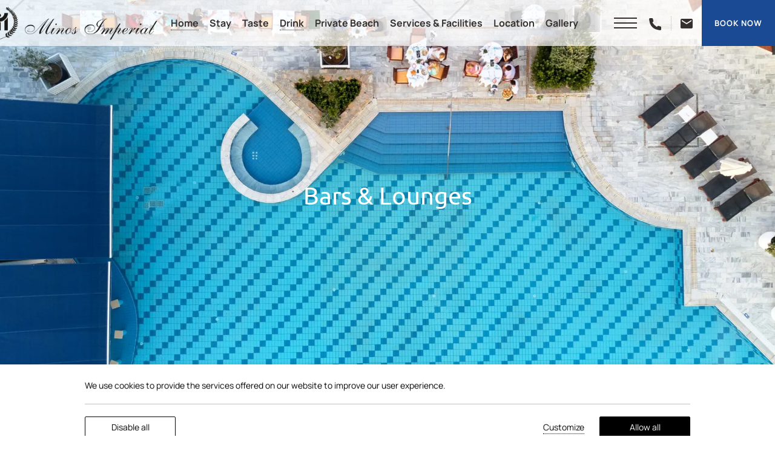

--- FILE ---
content_type: text/html; charset=utf-8
request_url: https://www.minosimperial.com/bars/
body_size: 25003
content:
<!DOCTYPE html> <html class="site" lang="en-US"><head> <meta charset="utf-8"> <meta http-equiv="X-UA-Compatible" content="IE=edge"> <meta name="viewport" content="width=device-width, initial-scale=1.0, maximum-scale=1.0, user-scalable=no" /><title>Bars &amp; Lounges | Minos Imperial</title> <meta name="description" content="Various options of bars and lounges during daytime and evening"> <meta name="robots" content="index, follow"> <meta name="googlebot" content="index, follow, max-snippet:-1, max-image-preview:large, max-video-preview:-1"> <meta name="bingbot" content="index, follow, max-snippet:-1, max-image-preview:large, max-video-preview:-1"> <link rel="canonical" href="https://www.minosimperial.com/bars/"> <link rel="alternate" hreflang="en-US" href="https://www.minosimperial.com/bars/"> <link rel="icon" type="image/png" href="https://assets.builderassets.com/site-media/407/minosimperiallogo800noline-1-1.png?format=png&amp;quality=80&width=32&height=32" sizes="32x32"> <link rel="icon" type="image/png" href="https://assets.builderassets.com/site-media/407/minosimperiallogo800noline-1-1.png?format=png&amp;quality=80&width=48&height=48" sizes="48x48"> <link rel="icon" type="image/png" href="https://assets.builderassets.com/site-media/407/minosimperiallogo800noline-1-1.png?format=png&amp;quality=80&width=96&height=96" sizes="96x96"> <link rel="icon" type="image/png" href="https://assets.builderassets.com/site-media/407/minosimperiallogo800noline-1-1.png?format=png&amp;quality=80&width=192&height=192" sizes="192x192"> <link rel="apple-touch-icon" type="image/png" href="https://assets.builderassets.com/site-media/407/minosimperiallogo800noline-1-1.png?format=png&amp;quality=80&width=144&height=144"> <link rel="apple-touch-icon" type="image/png" href="https://assets.builderassets.com/site-media/407/minosimperiallogo800noline-1-1.png?format=png&amp;quality=80&width=180&height=180"> <meta name="msapplication-TileImage" content="https://assets.builderassets.com/site-media/407/minosimperiallogo800noline-1-1.png?format=png&amp;quality=80&width=270&height=270"> <meta property="og:locale" content="en_US"> <meta property="og:type" content="website"> <meta property="og:title" content="Bars &amp; Lounges | Minos Imperial"> <meta property="og:description" content="Various options of bars and lounges during daytime and evening"> <meta property="og:url" content="https://www.minosimperial.com/bars/"> <meta property="og:site_name" content="Minos Imperial"> <meta property="og:image" content="https://assets.builderassets.com/site-media/407/minosimperiallogo800white.png?format=png&amp;quality=80"> <meta property="og:image:width" content="800"> <meta property="og:image:height" content="191"> <meta property="og:image:type" content="image/png"> <meta property="article:published_time" content="2024-02-05T10:01:31.3017236Z"> <meta property="article:modified_time" content="2025-06-20T13:37:25.8079469Z"> <meta name="twitter:card" content="summary_large_image"> <meta name="twitter:title" content="Bars &amp; Lounges | Minos Imperial"> <meta name="twitter:description" content="Various options of bars and lounges during daytime and evening"> <meta name="twitter:image" content="https://assets.builderassets.com/site-media/407/minosimperiallogo800white.png?format=png&amp;quality=80&width=300&height=275"> <meta name="builder:id" content="407"> <meta name="builder:theme_name" content="Fusion"> <meta name="builder:theme_version" content="1.0.11"><!-- Custom Fonts Start --><link rel="preconnect" href="https://fonts.builderassets.com" crossorigin /> <link rel="stylesheet" media="print" onload="this.onload=null; this.removeAttribute('media');" href="https://fonts.builderassets.com/google/Ubuntu:400,700%7CManrope:400,700.css" /> <!-- Custom Fonts End --><link rel='dns-prefetch' href='//fonts.builderassets.com'> <link rel='dns-prefetch' href='//services.builderassets.com'> <link rel='dns-prefetch' href='//assets.builderassets.com'> <link rel='modulepreload' href='https://www.minosimperial.com/service-worker.js' crossorigin='anonymous'> <link rel='preload' href='https://assets.builderassets.com/common/js/website-core-2.3.10.46408.js' as='script'> <style> .website-cookies-table { margin: 20px 0; text-align: left; overflow-x: auto; } .website-cookies-table table { background-color: #fff; border-top: 1px solid #ddd; border-left: 1px solid #ddd; font-size: 14px; width: 100%; } .website-cookies-table table thead th { padding: 5px; border-bottom: 1px solid #ddd; border-right: 1px solid #ddd; } .website-cookies-table table tbody td { padding: 5px; border-bottom: 1px solid #ddd; border-right: 1px solid #ddd; } .privacy-policy-company-info-table { margin-bottom: 1rem; } .privacy-policy-company-info-table td { padding: 5px 10px; vertical-align: top; border: 1px solid #ddd; } </style> <script> { /* Register the service worker */ if ( typeof window.coreSkipServiceWorker === 'undefined' || window.coreSkipServiceWorker === false ) { if ('serviceWorker' in navigator) { navigator.serviceWorker.register('/service-worker.js', { scope: '/' }).then(function (registration) { /* Registration was successful */ if (registration.installing) { console.log('Service worker installing'); } else if (registration.waiting) { console.log('Service worker installed'); } else if (registration.active) { console.log('Service worker active'); } }).catch(function (err) { /* registration failed :( */ console.log('ServiceWorker registration failed: ', err); }); } } else { navigator.serviceWorker.getRegistrations().then(function (registrations) { for (let registration of registrations) { registration.unregister() } }).catch(function (err) { console.log('Service Worker unregistration failed: ', err); }); } } </script> <script data-script-id="website-core-js" src="https://assets.builderassets.com/common/js/website-core-2.3.10.46408.js"></script> <script> { window.autoRunBefore = window.autoRunBefore || []; window.autoRunAfter = window.autoRunAfter || []; window.HotelwizeApp = new Hotelwize.App(407, { "localeCode": "en-US", "language": "en", "currencyCode": "EUR", "homepageUrl": "https://www.minosimperial.com/", "publishUrl": "https://www.minosimperial.com", "environment": "production", "siteId": 407, "siteVersion": "5", "microServicesBaseUrl": "https://services.builderassets.com/api", "geoIPServiceUrl": "https://services.builderassets.com/api/GeoIPInfo", "classificationServiceUrl": "https://services.builderassets.com/api/personalization/classify-user", "allowsPersonalization": false }); } </script> <meta name="google-site-verification" content="9kSIKyFK2_RqdnbbFwZlckGE0wnkA07PZbu4H3Esgj4" /> <link rel="stylesheet" type="text/css" media="print" onload="this.onload=null; this.removeAttribute('media');" href="https://www.minosimperial.com/assets/css/cookie-control-1.4.7.46455.css" data-style-id="cookie-control-base-styles" /> <style data-style-id="cookie-control-consent-styles"> #cookie-control { color: #000000; background-color: #ffffff; } #cookie-control .cookie-control__table-row { border-color: #000000; } #cookie-control-bar-open-settings { background-color: #000000; } #cookie-control-bar-open-settings:hover { background-color: #000000; } #cookie-control-bar-open-settings svg { fill: #ffffff; } #cookie-control-bar-open-settings:hover svg { fill: #ffffff; } #cookie-control .cookie-control__table-row .cookie-group button { color: #000000; } #cookie-control a, #cookie-control .cookie-control-bar-close { color: #000000; } #cookie-control a:hover, #cookie-control .cookie-control-bar-close:hover { color: #000000; } #cookie-control .cookie-control__table-row .cookie-group button:after { border-color: #000000; } #cookie-control .cookie-control__btn { color: #ffffff; background-color: #000000; border-color: #000000; } #cookie-control .cookie-control__btn:hover { color: #000000; background-color: #ffffff; border-color: #000000; } #cookie-control .cookie-control__btn.cookie-control__btn--outline { color: #000000; border-color: #000000; } #cookie-control .cookie-control__btn.cookie-control__btn--outline:hover { color: #000000; border-color: #000000; } </style> <style data-style-id="cookie-control-notification-styles"> #cookie-control-notification-bar { background-color: #ffffff; color: #000000; } #cookie-control-notification-bar__button { background-color: #000000; color: #ffffff; } </style> <script> { window.cookieConsentModeEnabled = false; } </script> <link rel="stylesheet" href="/assets/css/main.css?v=5"> <style> /* Footer */ .site-footer .btn-arrow-white span, .site-footer { background-color: #000000; } .site-footer, .site-footer a { color: #ffffff; } .site-footer svg, .site-footer svg path { fill: #ffffff } /* Brand Color */ .color--brand, .color--brand-h:hover { color: #1a4a93; } .border-color--brand { border-color: #1a4a93; } .border--brand { border-color: #1a4a93; } .fill--brand, .fill--brand svg, .fill--brand svg path, .fill--brand-hover:hover svg, .fill--brand-hover:hover svg path { fill: #1a4a93; } .bg--brand, .slick-nav > span span { background-color: #1a4a93; } /* Sections */ .section--bg, .btn-read-more--sections-bg:before { background-color: #f8f8f8; } @media (max-width: 991px) { .site-header__menu { background-color: #f8f8f8; } } /* Decoration */ .home-rooms__images:before { background: #e5e5e5; } /* Secondary */ .fill--secondary, .fill--secondary svg, .fill--secondary svg path { fill: #343030; } .color--secondary { color: #343030; } .bg--secondary { background-color: #343030; } /* Buttons */ a { color: #343030; } a:not(.btn):hover { color: #1a4a93; } .btn-brand:hover, .btn-white { color: #1a4a93; } .btn-white:hover, .btn-black:hover, .btn-brand { background-color: #1a4a93; border-color: #1a4a93; } .btn-black { background-color: #343030; border-color: #343030; } .btn-outline { border-color: #343030; color: #343030; } .btn-outline:hover, .btn-outline-white:hover { border-color: #1a4a93; color: #1a4a93; } .slick-dots li button:before { background-color: #343030; } .btn-arrow-brand-alter span { background-color: #f8f8f8; } .btn-arrow-brand span { background-color: #343030; color: ; } .slick-dots li.slick-active button:before { background-color: #1a4a93; } .btn-arrow-brand:before, .btn-arrow-brand-alter:before { background-color: #1a4a93; } .btn-arrow-brand:after, .btn-arrow-brand-alter:after { border-color: #1a4a93; } .site-footer a:hover { color: #d3d3d3; } .site-footer a:hover svg, .site-footer a:hover svg path { fill: #d3d3d3 } /* Fonts */ .title, h1, h2, .headers-font { font-family: "Ubuntu"; font-weight: 400; } body.site__body { font-family: "Manrope"; font-weight: 400; color: #343030; } .body-font { font-family: "Manrope"; font-weight: 400; color: #343030; } label, input, textarea, select { color: #343030; } .vdp-datepicker__calendar .cell.selected { background: #1a4a93; color: white; } </style> <script async src="/assets/js/core.js?v=5"></script> <script> { HotelwizeApp.registerResources('Hotelwize.Core', { "FileUpload_remove": "&#10005;", "FileUpload_toobig": "$file is too big (max $size)", "CookieDescription_geoip": "This cookie holds information on the user's country. This information is used to help with filling forms and enhance the user's browsing experience.", "FileUpload_denied": "Files of type $ext are not allowed!", "FileUpload_duplicate": "This file has already been selected:\\n$file!", "FileUpload_selected": "File selected: $file", "FileUpload_file": "$file", "FileUpload_FileIsRequired": "File is required.", "FileUpload_toomany": "Too many files selected (max: $max)", "FileUpload_toomuch": "The files selected exceed the maximum size permited ($size)" });} </script> <script> { (()=>{"use strict";var e={131:function(e,t,i){var n=this&&this.__createBinding||(Object.create?function(e,t,i,n){void 0===n&&(n=i),Object.defineProperty(e,n,{enumerable:!0,get:function(){return t[i]}})}:function(e,t,i,n){void 0===n&&(n=i),e[n]=t[i]}),a=this&&this.__setModuleDefault||(Object.create?function(e,t){Object.defineProperty(e,"default",{enumerable:!0,value:t})}:function(e,t){e.default=t}),o=this&&this.__importStar||function(e){if(e&&e.__esModule)return e;var t={};if(null!=e)for(var i in e)"default"!==i&&Object.prototype.hasOwnProperty.call(e,i)&&n(t,e,i);return a(t,e),t},s=this&&this.__awaiter||function(e,t,i,n){return new(i||(i=Promise))((function(a,o){function s(e){try{c(n.next(e))}catch(e){o(e)}}function r(e){try{c(n.throw(e))}catch(e){o(e)}}function c(e){var t;e.done?a(e.value):(t=e.value,t instanceof i?t:new i((function(e){e(t)}))).then(s,r)}c((n=n.apply(e,t||[])).next())}))},r=this&&this.__importDefault||function(e){return e&&e.__esModule?e:{default:e}};Object.defineProperty(t,"__esModule",{value:!0}),t.MatomoAnalytics=void 0;const c=o(i(371)),l=r(i(869));class d extends c.Plugins.AnalyticsPluginBase{constructor(e){super(e),this.analyticsServiceName="matomo-analytics",this.analyticsService={},window._paq=window._paq||[];const t=this;this.analyticsService=(0,l.default)(this.configuration),this.analyticsService.methods=this.analyticsService.methods||{},this.analyticsService.methods.canAutoEnable=function(){return!0},this.analyticsService.methods.trackConversion=function(e,i,n,a){var o;(n=n||{}).plugins={all:!1},n.plugins[t.analyticsServiceName]=!0,null===(o=t.analyticsManager)||void 0===o||o.track(e,i,n,a)},this.analyticsService.methods.trackEcommerce=function(e,i,n,a){var o;(n=n||{}).plugins={all:!1},n.plugins[t.analyticsServiceName]=!0,null===(o=t.analyticsManager)||void 0===o||o.track(e,i,n,a)}}onWindowLoaded(){var e;return s(this,void 0,void 0,(function*(){this.analyticsManager&&(yield null===(e=this.analyticsManager.enableAnalyticsPlugin(this.getUniqueId()))||void 0===e?void 0:e.then((()=>{console.log(`Auto-enabled ${this.getUniqueId()}.`)})))}))}getAnalyticsPlugin(){return this.analyticsService}getUniqueId(){return`${this.analyticsServiceName}`}enable(){return s(this,void 0,void 0,(function*(){}))}disable(){return s(this,void 0,void 0,(function*(){}))}}t.MatomoAnalytics=d},869:function(e,t,i){var n=this&&this.__createBinding||(Object.create?function(e,t,i,n){void 0===n&&(n=i),Object.defineProperty(e,n,{enumerable:!0,get:function(){return t[i]}})}:function(e,t,i,n){void 0===n&&(n=i),e[n]=t[i]}),a=this&&this.__setModuleDefault||(Object.create?function(e,t){Object.defineProperty(e,"default",{enumerable:!0,value:t})}:function(e,t){e.default=t}),o=this&&this.__importStar||function(e){if(e&&e.__esModule)return e;var t={};if(null!=e)for(var i in e)"default"!==i&&Object.prototype.hasOwnProperty.call(e,i)&&n(t,e,i);return a(t,e),t};Object.defineProperty(t,"__esModule",{value:!0});const s=o(i(371)),r={siteId:0,linkedDomains:[],additionalTrackedSiteIds:[],customScript:void 0,analyticsBaseUrl:""};t.default=function(e){return{name:"matomo-analytics",config:Object.assign(Object.assign({},r),e),initialize:e=>{var t,i;const n=e.config;if(!n.siteId)throw new Error("No Matomo siteId defined.");if(!n.analyticsBaseUrl)throw new Error("No Matomo endpoint URL defined.");const a=n.analyticsBaseUrl+"matomo.php",o=n.analyticsBaseUrl+"matomo.js";if(!s.Support.isScriptLoaded(o)){window._paq=window._paq||[],window._paq.push(["setExcludedQueryParams",["gclid","dclid","gclsrc","_gl","wbraid","gbraid","fbclid"]]),window._paq.push(["disableCookies"]),window._paq.push(["setTrackerUrl",a]),window._paq.push(["setSiteId",n.siteId]),null!=n.additionalTrackedSiteIds&&n.additionalTrackedSiteIds.length>0&&n.additionalTrackedSiteIds.forEach((e=>{window._paq.push(["addTracker",a,e])})),window._paq.push(["setLinkClasses","external"]),window._paq.push(["setDownloadClasses","download"]),(null===(t=n.linkedDomains)||void 0===t?void 0:t.length)&&window._paq.push(["setDomains",n.linkedDomains]);let e=document,s=e.createElement("script"),r=e.getElementsByTagName("script")[0];s.type="text/javascript",s.async=!0,s.src=o,null===(i=r.parentNode)||void 0===i||i.insertBefore(s,r)}},page:e=>{if(void 0!==window._paq){const{properties:t}=e.payload;window._paq.push(["setDocumentTitle",t.title]),window._paq.push(["setCustomUrl",t.url]),window._paq.push(["enableLinkTracking"]),window.eCommerceItem&&window._paq.push(["setEcommerceView",window.eCommerceItem.name||!1,window.eCommerceItem.sku||!1,window.eCommerceItem.categories||void 0]),window._paq.push(["trackPageView"]),window._paq.push(["trackVisibleContentImpressions"]),window._paq.push(["enableHeartBeatTimer"])}},track:e=>{if(void 0!==window._paq){const{properties:t,event:i}=e.payload,{label:n,value:a,category:o,nonInteraction:s}=t,r=["label","category","nonInteraction","value"];let c=1;const l=Object.keys(t).sort().reduce(((e,i)=>(r.includes(i)||(void 0!==t[i]&&(e[`dimension${c}`]=t[i]),c++),e)),{});if("purchase"===i){let e=0,i=void 0!==t.value;const n=void 0!==t.transaction_id?t.transaction_id:"";if(i&&(e="string"==typeof t.value?parseFloat(t.value):t.value),void 0!==t.items&&Array.isArray(t.items))for(let n=0;n<t.items.length;n++){const a=t.items[n];try{const t="string"==typeof a.price?parseFloat(a.price):a.price,n="string"==typeof a.quantity?parseInt(a.quantity):a.quantity;window._paq.push(["addEcommerceItem",a.id,a.name,a.category,t,n]),i||(e+=t*n)}catch(e){console.error("Error adding e-commerce item",a,e)}}window._paq.push(["trackEcommerceOrder",n,e])}else window._paq.push(["trackEvent",o||"Default",i,n,a,l])}},identify:e=>{if(void 0!==window._paq){const{userId:t,traits:i}=e.payload;if(window._paq.push(["setUserId",t]),Object.keys(i).length)for(const e in i){let t=null;"persona"===e&&(t=1),t&&window._paq.push(["setCustomDimension",t,i[e]])}}},loaded:()=>"object"==typeof window._paq}}},371:e=>{e.exports=window.Hotelwize}},t={},i=function i(n){var a=t[n];if(void 0!==a)return a.exports;var o=t[n]={exports:{}};return e[n].call(o.exports,o,o.exports,i),o.exports}(131);self["Hotelwize.Plugins.Analytics.Matomo"]=i})(); let analyticsPlugin = new globalThis['Hotelwize.Plugins.Analytics.Matomo'].MatomoAnalytics({ "id": 3, "instanceId": "47ba7a8a-5fa6-49cc-823c-6655cedfb15e", "instanceOrder": 0, "type": "analytics", "isTypeDefault": false, "name": "Platform Analytics", "assemblyName": "Hotelwize.Plugins.Analytics.Matomo", "assemblyVersion": "1.10.7.46397", "configuration": { "siteId": 628, "domain": "radb-1.preview.hotelwize.com", "linkedDomains": [], "analyticsBaseUrl": "https://analytics.builderassets.com/", "additionalTrackedSiteIds": [], "localeCode": "en-US" }, "trackers": [], "clientSettings": [], "clientSettingsLifetime": 2592000, "cookies": [] }); const tracker_hotelwizeanalyticstracker = new Hotelwize.Trackers.Tracker({ "id": "HotelwizeAnalyticsTracker", "name": "Website Analytics", "description": null, "isRequired": true, "priority": 100 }); tracker_hotelwizeanalyticstracker.onAccept = async (_plugin, _tracker, _trackingPreferences) => { try { await _plugin.enable(); } catch(e) { console.log(e); } return true; }; tracker_hotelwizeanalyticstracker.onRevoke = async (_plugin, _tracker, _trackingPreferences) => { try { await _plugin.disable(); } catch(e) { console.log(e); } return true; }; analyticsPlugin.trackers.push(tracker_hotelwizeanalyticstracker); HotelwizeApp.registerPlugin(analyticsPlugin); } </script> <script data-script-id="hotelwize-google-analytics-v4"> { /*! For license information please see hotelwize-analytics-ga4.js.LICENSE.txt */ (()=>{var e={112:function(e){e.exports=function(){"use strict";var e=/^(?:(?:https?|mailto|ftp):|[^:/?#]*(?:[/?#]|$))/i;function t(e,t){return[e,window.btoa(t).replace(/=/g,".")].join("*")}function n(e){return window.atob(e.replace(/\./g,"="))}function i(){var e,t,i,a=arguments.length>0&&void 0!==arguments[0]?arguments[0]:{},r=a.linkerQueryParameterName,s=a.checkFingerPrint,c=(e=r,t=window.location.href,null===(i=new RegExp("[?&]"+e+"=([^&#]*)","i").exec(t))?null:decodeURIComponent(i[1]));if(c){for(var l=c.split("*").slice(2),g={},u=[],d=0;d<l.length;d+=2){var f=l[d],h=l[d+1];u.push(f+"*"+h),g[f]=n(h)}if(s){var v=o(u);if(c.split("*")[1]!==v)return}return g}}function a(){var e=arguments.length>0&&void 0!==arguments[0]?arguments[0]:{},n=e.cookiesNamesList,i=e.gaCookiesPrefix,a=e.conversionLinkerCookiesPrefix,r=new RegExp("^"+i+"_ga"),o=/G[A-Z]1\.[0-9]+\.(.+)/,s=[],c=void 0;return Array.isArray(n)?n.forEach((function(e){var n=function(e){for(var t=("; "+document.cookie).split("; "),n=t.length-1;n>=0;n--){var i=t[n].split("=");if(e instanceof RegExp?e.test(i[0]):e===i[0])return[i[0],i[1]]}return[]}(e);e=n[0];var i=n[1];if(i){if(r.test(e))i=i.match(o)[1];else{if("FPLC"===e)return void(c=i);e!==a+"_au"&&"FPAU"!==e||(i=i.split(".").slice(2).join("."))}s.push(t(e,i))}})):Object.keys(n).forEach((function(e){var i=n[e];"FPLC"!==e?s.push(t(e,i)):c=i})),c&&s.push(t("_fplc",c)),s}function r(e,t,n,i){function a(e,t){if(e=function(e){return new RegExp("(.*?)(^|&)"+e+"=([^&]*)&?(.*)")}(e).exec(t)){var n=e[2],i=e[4];t=e[1],i&&(t=t+n+i)}return t}function r(t){var n=(t=a(e,t)).charAt(t.length-1);return t&&"&"!==n&&(t+="&"),t+g}i=!!i;var o=/([^?#]+)(\?[^#]*)?(#.*)?/.exec(n);if(!o)return"";var s=o[1],c=o[2]||"",l=o[3]||"",g=e+"="+t;return i?l="#"+r(l.substring(1)):c="?"+r(c.substring(1)),""+s+c+l}function o(){for(var e,t=arguments.length>0&&void 0!==arguments[0]?arguments[0]:void 0,n=[window.navigator.userAgent,(new Date).getTimezoneOffset(),window.navigator.userLanguage||window.navigator.language,Math.floor((new Date).getTime()/60/1e3)-0,t?t.join("*"):""].join("*"),i=[],a=0;a<256;a++){e=a;for(var r=0;r<8;r++)e=1&e?3988292384^e>>>1:e>>>1;i[a]=e}for(var o=-1,s=0;s<n.length;s++)o=o>>>8^i[255&(o^n.charCodeAt(s))];return(~o>>>0).toString(36)}function s(){var e=arguments.length>0&&void 0!==arguments[0]?arguments[0]:{},t=a({cookiesNamesList:e.cookiesNamesList,gaCookiesPrefix:e.gaCookiesPrefix,conversionLinkerCookiesPrefix:e.conversionLinkerCookiesPrefix});return["1",o(t),t.join("*")].join("*")}function c(){var t=arguments.length>0&&void 0!==arguments[0]?arguments[0]:{},n=t.linkerQueryParameterName,i=t.cookiesNamesList,a=t.gaCookiesPrefix,o=t.conversionLinkerCookiesPrefix,c=t.entity,l=t.useFragment,g=[],u=s({cookiesNamesList:i,gaCookiesPrefix:a,conversionLinkerCookiesPrefix:o});return Array.isArray(c)||c instanceof NodeList||(c=[c]),c.forEach((function(t){var i;t.tagName?"A"===t.tagName?i=function(t,n,i,a){if(i&&i.href){var o=r(t,n,i.href,a);if(e.test(o))return i.href=o,i}}(n,u,t,l):"FORM"===t.tagName&&(i=function(t,n,i){if(i&&i.action){var a=(i.method||"").toLowerCase();if("get"===a){for(var o=i.childNodes||[],s=!1,c=0;c<o.length;c++){var l=o[c];if(l.name===t){l.setAttribute("value",n),s=!0;break}}if(!s){var g=document.createElement("input");g.setAttribute("type","hidden"),g.setAttribute("name",t),g.setAttribute("value",n),i.appendChild(g)}return i}if("post"===a){var u=r(t,n,i.action);if(e.test(u))return i.action=u,i}}}(n,u,t)):"string"==typeof t&&(i=r(n,u,t,l)),i&&g.push(i)})),g.length?g:void 0}var l=function(){var e=arguments.length>0&&void 0!==arguments[0]?arguments[0]:"get",t=arguments.length>1&&void 0!==arguments[1]?arguments[1]:{};if("undefined"==typeof window||void 0===window.document)throw"This should be only run on a browser";var n={gaCookiesPrefix:t.gaCookiesPrefix||"",conversionLinkerCookiesPrefix:t.conversionLinkerCookiesPrefix||"_gcl",linkerQueryParameterName:t.linkerQueryParameterName||"_gl",checkFingerPrint:!!t.checkFingerPrint||!1,useFragment:!!t.useFragment||!1};switch(t.cookiesNamesList?n.cookiesNamesList=t.cookiesNamesList:(n.cookiesNamesList=[n.gaCookiesPrefix+"_ga",new RegExp("^"+n.gaCookiesPrefix+"_ga_[A-Z0-9]+$"),"FPLC","FPAU"],["_aw","_dc","_gb","_ag","_gf","_ha","_au"].forEach((function(e){n.cookiesNamesList.push(n.conversionLinkerCookiesPrefix+e)}))),e){case"get":return s({cookiesNamesList:n.cookiesNamesList,gaCookiesPrefix:n.gaCookiesPrefix,conversionLinkerCookiesPrefix:n.conversionLinkerCookiesPrefix});case"read":return function(){var e=arguments.length>0&&void 0!==arguments[0]?arguments[0]:{};return i({linkerQueryParameterName:e.linkerQueryParameterName,checkFingerPrint:e.checkFingerPrint})}({linkerQueryParameterName:n.linkerQueryParameterName,checkFingerPrint:n.checkFingerPrint});case"decorate":return c({linkerQueryParameterName:n.linkerQueryParameterName,cookiesNamesList:n.cookiesNamesList,gaCookiesPrefix:n.gaCookiesPrefix,conversionLinkerCookiesPrefix:n.conversionLinkerCookiesPrefix,entity:t.entity,useFragment:n.useFragment})}};return l.prototype={},l.answer=42,l}()},317:(e,t,n)=>{"use strict";function i(e,t){var n=Object.keys(e);if(Object.getOwnPropertySymbols){var i=Object.getOwnPropertySymbols(e);t&&(i=i.filter((function(t){return Object.getOwnPropertyDescriptor(e,t).enumerable}))),n.push.apply(n,i)}return n}function a(e){for(var t=1;t<arguments.length;t++){var n=null!=arguments[t]?arguments[t]:{};t%2?i(Object(n),!0).forEach((function(t){r(e,t,n[t])})):Object.getOwnPropertyDescriptors?Object.defineProperties(e,Object.getOwnPropertyDescriptors(n)):i(Object(n)).forEach((function(t){Object.defineProperty(e,t,Object.getOwnPropertyDescriptor(n,t))}))}return e}function r(e,t,n){return t in e?Object.defineProperty(e,t,{value:n,enumerable:!0,configurable:!0,writable:!0}):e[t]=n,e}n.r(t),n.d(t,{default:()=>h,init:()=>v});var o={},s="https://www.googletagmanager.com/gtag/js",c={debug_mode:!1,send_page_view:!1,anonymize_ip:!1,allow_google_signals:!0,allow_ad_personalization_signals:!0,cookie_flags:""},l={gtagName:"gtag",dataLayerName:"ga4DataLayer",measurementIds:[],gtagConfig:c};function g(){var e=arguments.length>0&&void 0!==arguments[0]?arguments[0]:{},t=0,n=u(e.measurementIds),i=a(a({},l),e);return{name:"google-analytics",config:i,initialize:function(e){var t=e.config,i=e.instance,r=t.dataLayerName,l=t.customScriptSrc,g=t.gtagName,u=t.gtagConfig,d=t.debug,h=t.nonce,v=r?"&l=".concat(r):"",m=l||"".concat(s,"?id=").concat(n[0]).concat(v);if(!f(m)){var p=document.createElement("script");p.async=!0,p.src=m,h&&p.setAttribute("nonce",h),document.body.appendChild(p)}window[r]||(window[r]=window[r]||[]),window[g]||(window[g]=function(){window[r].push(arguments)}),window[g]("js",new Date);var w=a(a({},c),u||{});!0===d?w.debug_mode=!0:delete w.debug_mode;var y=(i.user()||{}).traits||{};Object.keys(y).length&&window[g]("set","user_properties",y);for(var _=0;_<n.length;_++)o[n[_]]||(window[g]("config",n[_],w),o[n[_]]=!0)},identify:function(e){var t=e.payload,i=e.config.gtagName;window[i]&&n.length&&(t.userId&&window[i]("set",{user_id:t.userId}),Object.keys(t.traits).length&&window[i]("set","user_properties",t.traits))},page:function(e){var i=e.payload,r=e.config,o=e.instance,s=r.gtagName,c=r.gtagConfig;if(window[s]&&n.length){var l=i.properties,g=l.send_to,u=o.getState("context.campaign"),f={page_title:l.title,page_location:l.url,page_path:l.path||document.location.pathname,page_hash:l.hash,page_search:l.page_search,page_referrer:l.referrer},h=d(u),v=o.user("userId"),m=a(a(a(a({},g?{send_to:g}:{}),f),h),v?{user_id:v}:{});c&&c.send_page_view&&0===t||window[s]("event","page_view",m),t++}},track:function(e){var t=e.payload,i=e.config,r=e.instance,o=t.properties,s=t.event,c=r.getState("context.campaign"),l=i.gtagName;if(window[l]&&n.length){var g=d(c),u=r.user("userId"),f=a(a(a({},o),g),u?{user_id:u}:{});window[l]("event",s,f)}},loaded:function(){var e=i.dataLayerName,t=i.customScriptSrc,n=e&&window[e]&&Array.prototype.push===window[e].push;return f(t||s)&&n},methods:{addTag:function(e){var t=arguments.length>1&&void 0!==arguments[1]?arguments[1]:{};window[i.gtagName]&&(window[i.gtagName]("config",e,t),n&&!n.includes(e)&&(n=n.concat(e)))},disable:function(e){for(var t=e?u(e):n,i=0;i<n.length;i++){var a=n[i];t.includes(a)&&(window["ga-disable-".concat(a)]=!0)}},enable:function(e){for(var t=e?u(e):n,i=0;i<n.length;i++){var a=n[i];t.includes(a)&&(window["ga-disable-".concat(a)]=!1)}}}}}function u(e){if(!e)throw new Error("No GA Measurement ID defined");if(Array.isArray(e))return e;if("string"==typeof e)return[e];throw new Error("GA Measurement ID must be string or array of strings")}function d(){var e=arguments.length>0&&void 0!==arguments[0]?arguments[0]:{},t={},n=e.id,i=e.name,a=e.source,r=e.medium,o=e.content,s=e.keyword;return n&&(t.campaignId=n),i&&(t.campaignName=i),a&&(t.campaignSource=a),r&&(t.campaignMedium=r),o&&(t.campaignContent=o),s&&(t.campaignKeyword=s),t}function f(e){var t=document.querySelectorAll("script[src]"),n=new RegExp("^".concat(e));return Boolean(Object.values(t).filter((function(e){return n.test(e.src)})).length)}var h=g,v=g},451:function(e,t,n){"use strict";var i,a=this&&this.__createBinding||(Object.create?function(e,t,n,i){void 0===i&&(i=n);var a=Object.getOwnPropertyDescriptor(t,n);a&&!("get"in a?!t.__esModule:a.writable||a.configurable)||(a={enumerable:!0,get:function(){return t[n]}}),Object.defineProperty(e,i,a)}:function(e,t,n,i){void 0===i&&(i=n),e[i]=t[n]}),r=this&&this.__setModuleDefault||(Object.create?function(e,t){Object.defineProperty(e,"default",{enumerable:!0,value:t})}:function(e,t){e.default=t}),o=this&&this.__importStar||(i=function(e){return i=Object.getOwnPropertyNames||function(e){var t=[];for(var n in e)Object.prototype.hasOwnProperty.call(e,n)&&(t[t.length]=n);return t},i(e)},function(e){if(e&&e.__esModule)return e;var t={};if(null!=e)for(var n=i(e),o=0;o<n.length;o++)"default"!==n[o]&&a(t,e,n[o]);return r(t,e),t}),s=this&&this.__awaiter||function(e,t,n,i){return new(n||(n=Promise))((function(a,r){function o(e){try{c(i.next(e))}catch(e){r(e)}}function s(e){try{c(i.throw(e))}catch(e){r(e)}}function c(e){var t;e.done?a(e.value):(t=e.value,t instanceof n?t:new n((function(e){e(t)}))).then(o,s)}c((i=i.apply(e,t||[])).next())}))},c=this&&this.__importDefault||function(e){return e&&e.__esModule?e:{default:e}};Object.defineProperty(t,"__esModule",{value:!0}),t.GoogleAnalyticsV4=void 0;const l=c(n(317)),g=c(n(112)),u=o(n(537));class d{constructor(){this.executed=!1}}class f extends u.Plugins.AnalyticsPluginBase{onWindowLoaded(){return s(this,void 0,void 0,(function*(){}))}constructor(e){var t;super(e),this.pageViewTrackedOnEnabled=!1,this.analyticsServiceName="google-analytics-v4",this.analyticsService={},this.dataLayerName="dataLayer",this.postActivationCommands=[],this.pluginIsActivated=!1,this.pluginIsActivating=!1,this.gtagName="gtag",this.hashRegex=/#.*$/;const n=window.location.href;if(this.clientSettingsLifetime=28800,this.loadClientSettings(),"Hotelwize.Plugins.PrivacyProtection.DefaulTrackerManager"!=(null===(t=window.HotelwizeApp.TrackerManager)||void 0===t?void 0:t.assemblyName))if(u.Support.isObjectEmpty(this.clientSettings))this.clientSettings={originalEntryDataUsed:!1,originalLocation:n,originalReferrer:document.referrer,originalHash:window.location.hash,originalSearch:window.location.search,originalPageTitle:document.title},this.saveClientSettings();else if(!u.Support.isObjectEmpty(this.clientSettings)&&0==this.clientSettings.originalEntryDataUsed){var i=new d;i.executed=!1,i.action=()=>{if(this.clientSettings.originalLocation!=window.location.href){null===console||void 0===console||console.info("Tracking original page view.");const e={all:!1};e[this.getUniqueId()]=!0,window.htrack("page",{url:this.clientSettings.originalLocation,path:this.urlPath(this.clientSettings.originalLocation),hash:this.clientSettings.originalHash,search:this.clientSettings.originalSearch,title:this.clientSettings.originalPageTitle,referrer:this.clientSettings.originalReferrer},{plugins:e}),this.clientSettings.originalEntryDataUsed=!0,this.saveClientSettings()}else null===console||void 0===console||console.info("Skipped original page view tracking.")},this.postActivationCommands.push(i)}}getGoogleTagLinker(){return g.default}getGoogleTagLinkerParam(){return(0,g.default)("get")}getGoogleTagLinkerQueryParam(){return`_gl=${(0,g.default)("get")}`}getAnalyticsPlugin(){let e=this;const t=this.configuration;let n={domains:t.linkedDomains||[],accept_incoming:!0,decorate_forms:!0};return window[e.dataLayerName]=window[e.dataLayerName]||[],window[e.gtagName]=function(){window[e.dataLayerName].push(arguments)},window[e.gtagName]("consent","default",{ad_storage:"denied",ad_user_data:"denied",ad_personalization:"denied",analytics_storage:"denied"}),e.analyticsService=(0,l.default)({measurementIds:t.measurementIds,gtagName:e.gtagName,dataLayerName:e.dataLayerName,debug:t.debugMode,gtagConfig:{anonymize_ip:!0,url_passthrough:t.allowUrlPassThrough,linker:n,send_page_view:!1}}),e.analyticsService.methods=e.analyticsService.methods||{},e.analyticsService.methods.trackConversion=function(t,n,i,a){var r;const o=e.configuration;if(o.adsConversionId){let i=null;switch(t.toLowerCase()){case"newsletter_subscribe_success":case"booking_complete_liquid":case"contact_form_success":i=null!==(r=o.conversionTracking[t])&&void 0!==r?r:null;break;case"custom":let e=n.label;e&&(i=e.includes("/")||e.startsWith(`${o.adsConversionId}/`)?e:`${o.adsConversionId}/${e}`)}if(i){const t=Object.assign({},n,{send_to:i});delete t.label,window[e.gtagName]("event","conversion",t)}}},e.analyticsService.methods.trackEcommerce=function(t,n,i,a){window[e.gtagName]("event",t,n)},this.analyticsService}urlPath(e){const t=/(http[s]?:\/\/)?([^\/\s]+\/)(.*)/g.exec(e);return"/"+(t&&t[3]?t[3].split("?")[0].replace(this.hashRegex,""):"")}getUniqueId(){var e;const t=this.configuration;return`${this.analyticsServiceName}/${(null===(e=t.measurementIds)||void 0===e?void 0:e.join("_"))||this.instanceId}`}enable(){return s(this,void 0,void 0,(function*(){var e;const t=this;if(t.configuration,t.analyticsManager){const n=t.analyticsManager.getState().plugins,i=t.getUniqueId(),a=n[i],r=null==a?void 0:a.enabled;if(!t.pluginIsActivating&&!t.pluginIsActivated&&!r){try{window[t.gtagName]("set","allow_ad_personalization_signals",!0),window[t.gtagName]("consent","update",{ad_storage:"granted",ad_user_data:"granted",ad_personalization:"granted",analytics_storage:"granted"})}catch(e){}null===(e=t.analyticsManager.enableAnalyticsPlugin(i))||void 0===e||e.then((()=>{this.postActivationCommands.length>0&&(null===console||void 0===console||console.info(`Executing ${this.postActivationCommands.length} post-activation commands.`),this.postActivationCommands.forEach((e=>{0==e.executed&&"function"==typeof e.action&&(e.executed=!0,e.action.apply(null,[t]))}))),t.pluginIsActivated=!0})),t.pluginIsActivating=!0}}}))}disable(){return s(this,void 0,void 0,(function*(){var e,t;this.configuration;let n=this;const i=this.getUniqueId();if(n.analyticsManager&&(null===(e=n.analyticsManager.getState().plugins[i])||void 0===e?void 0:e.enabled)){try{window[n.gtagName]("set","ads_data_redaction",!0),window[n.gtagName]("set","allow_ad_personalization_signals",!1),window[n.gtagName]("consent","update",{ad_storage:"denied",ad_user_data:"denied",ad_personalization:"denied",analytics_storage:"denied"})}catch(e){}null===(t=n.analyticsManager.disableAnalyticsPlugin(i))||void 0===t||t.then((()=>{n.pluginIsActivated=!1}))}}))}}t.GoogleAnalyticsV4=f},537:e=>{"use strict";e.exports=window.Hotelwize}},t={};function n(i){var a=t[i];if(void 0!==a)return a.exports;var r=t[i]={exports:{}};return e[i].call(r.exports,r,r.exports,n),r.exports}n.d=(e,t)=>{for(var i in t)n.o(t,i)&&!n.o(e,i)&&Object.defineProperty(e,i,{enumerable:!0,get:t[i]})},n.o=(e,t)=>Object.prototype.hasOwnProperty.call(e,t),n.r=e=>{"undefined"!=typeof Symbol&&Symbol.toStringTag&&Object.defineProperty(e,Symbol.toStringTag,{value:"Module"}),Object.defineProperty(e,"__esModule",{value:!0})};var i=n(451);self["Hotelwize.Plugins.Analytics.GoogleAnalyticsV4"]=i})(); } </script> <script> { let analyticsPlugin = new globalThis['Hotelwize.Plugins.Analytics.GoogleAnalyticsV4'].GoogleAnalyticsV4({ "id": 72, "instanceId": "6b512efe-1e36-462c-869e-c4ef3ab5599d", "instanceOrder": 0, "type": "analytics", "isTypeDefault": false, "name": "Google Analytics v4", "assemblyName": "Hotelwize.Plugins.Analytics.GoogleAnalyticsV4", "assemblyVersion": "1.8.7.46470", "configuration": { "localeCode": "en-US", "instanceId": "6b512efe-1e36-462c-869e-c4ef3ab5599d", "measurementIds": [ "G-DRQD118SMT" ], "adsConversionId": "", "debugMode": false, "allowUrlPassThrough": true, "linkedDomains": [ "www.minosimperial.com" ], "conversionTracking": { "contact_form_success": null, "booking_complete_liquid": null, "newsletter_subscribe_success": null } }, "trackers": [], "clientSettings": [], "clientSettingsLifetime": 2592000, "cookies": [] }); const tracker_googleanalyticsv4 = new Hotelwize.Trackers.Tracker({ "id": "GoogleAnalyticsV4", "name": "Google Analytics v4", "description": "The Google Analytics is used to ", "isRequired": false, "priority": 100 }); tracker_googleanalyticsv4.cookies.push(new Hotelwize.Cookies.Cookie({ "name": "_ga", "nameRegex": null, "description": "Used to distinguish users and to store and count pageviews.", "maxLifeTime": 63113904, "purpose": "performance", "storageType": "httpCookie", "domain": null, "isThirdParty": false, "appName": "Google Analytics v4" })); tracker_googleanalyticsv4.cookies.push(new Hotelwize.Cookies.Cookie({ "name": "_ga_*", "nameRegex": null, "description": "Used to persist session state.", "maxLifeTime": 63113904, "purpose": "performance", "storageType": "httpCookie", "domain": null, "isThirdParty": false, "appName": "Google Analytics v4" })); tracker_googleanalyticsv4.cookies.push(new Hotelwize.Cookies.Cookie({ "name": "_gid", "nameRegex": null, "description": "Used to store and count pageviews.", "maxLifeTime": 86400, "purpose": "performance", "storageType": "httpCookie", "domain": null, "isThirdParty": false, "appName": "Google Analytics v4" })); tracker_googleanalyticsv4.cookies.push(new Hotelwize.Cookies.Cookie({ "name": "_gat", "nameRegex": null, "description": "Used to read and filter requests from bots.", "maxLifeTime": 60, "purpose": "performance", "storageType": "httpCookie", "domain": null, "isThirdParty": false, "appName": "Google Analytics v4" })); tracker_googleanalyticsv4.cookies.push(new Hotelwize.Cookies.Cookie({ "name": "_gat_*", "nameRegex": null, "description": "Used to read and filter requests from bots.", "maxLifeTime": 60, "purpose": "performance", "storageType": "httpCookie", "domain": null, "isThirdParty": false, "appName": "Google Analytics v4" })); tracker_googleanalyticsv4.cookies.push(new Hotelwize.Cookies.Cookie({ "name": "_gcl_*", "nameRegex": null, "description": "Used to provide ad delivery or retargeting and to store and track conversions.", "maxLifeTime": 7776000, "purpose": "performance", "storageType": "httpCookie", "domain": null, "isThirdParty": false, "appName": "Google Analytics v4" })); tracker_googleanalyticsv4.cookies.push(new Hotelwize.Cookies.Cookie({ "name": "AMP_TOKEN", "nameRegex": null, "description": "Contains a reference to obtain Client ID from AMP Client ID service. Other possible values indicate opt-out, “inflight request” or an error message of Client ID from AMP Client ID service.", "maxLifeTime": 31556952, "purpose": "performance", "storageType": "httpCookie", "domain": null, "isThirdParty": false, "appName": "Google Analytics v4" })); tracker_googleanalyticsv4.cookies.push(new Hotelwize.Cookies.Cookie({ "name": "_gac_*", "nameRegex": null, "description": "Contains campaign-related information for the user.", "maxLifeTime": 7776000, "purpose": "performance", "storageType": "httpCookie", "domain": "www.google.com", "isThirdParty": true, "appName": "Google Analytics v4" })); tracker_googleanalyticsv4.cookies.push(new Hotelwize.Cookies.Cookie({ "name": "OTZ", "nameRegex": null, "description": " Used by Google Analytics that provides an aggregate analysis of Website visitors.", "maxLifeTime": 2592000, "purpose": "performance", "storageType": "httpCookie", "domain": null, "isThirdParty": false, "appName": "Google Analytics v4" })); tracker_googleanalyticsv4.cookies.push(new Hotelwize.Cookies.Cookie({ "name": "AEC", "nameRegex": null, "description": "Ensures requests within a browsing session are made by the user, and not by other sites. They prevent malicious sites from acting on behalf of a user without that user's knowledge.", "maxLifeTime": 15552000, "purpose": "performance", "storageType": "httpCookie", "domain": null, "isThirdParty": false, "appName": "Google Analytics v4" })); tracker_googleanalyticsv4.cookies.push(new Hotelwize.Cookies.Cookie({ "name": "google_experiment_mod*", "nameRegex": null, "description": "Stores and tracks visits across websites.", "maxLifeTime": 7776000, "purpose": "marketing", "storageType": "httpCookie", "domain": ".google.com", "isThirdParty": true, "appName": "Google Analytics v4" })); tracker_googleanalyticsv4.cookies.push(new Hotelwize.Cookies.Cookie({ "name": "id", "nameRegex": null, "description": "Used for ad targeting, reporting, and user tracking across websites. Helps deliver personalized ads and measure their effectiveness.", "maxLifeTime": 7776000, "purpose": "marketing", "storageType": "httpCookie", "domain": ".doubleclick.net", "isThirdParty": true, "appName": "Google Analytics v4" })); tracker_googleanalyticsv4.cookies.push(new Hotelwize.Cookies.Cookie({ "name": "CONSENT", "nameRegex": null, "description": "Stores cookie consent preferences.", "maxLifeTime": 630720000, "purpose": "marketing", "storageType": "httpCookie", "domain": ".google.com", "isThirdParty": true, "appName": "Google Analytics v4" })); tracker_googleanalyticsv4.cookies.push(new Hotelwize.Cookies.Cookie({ "name": "SNID", "nameRegex": null, "description": "Google uses cookies like NID and SID to help customize ads on Google properties, like Google Search. For example, we use such cookies to remember your most recent searches, your previous interactions with an advertiser’s ads or search results, and your visits to an advertiser’s website. This helps us to show you customized ads on Google.", "maxLifeTime": -1, "purpose": "marketing", "storageType": "httpCookie", "domain": ".google.com", "isThirdParty": true, "appName": "Google Analytics v4" })); tracker_googleanalyticsv4.cookies.push(new Hotelwize.Cookies.Cookie({ "name": "APISID", "nameRegex": null, "description": "This cookie is used by Google to display personalized advertisements on Google sites, based on recent searches and previous interactions. The cookie enables Google to collect user information for videos hosted by YouTube.", "maxLifeTime": 63072000, "purpose": "marketing", "storageType": "httpCookie", "domain": ".google.com", "isThirdParty": true, "appName": "Google Analytics v4" })); tracker_googleanalyticsv4.cookies.push(new Hotelwize.Cookies.Cookie({ "name": "DSID", "nameRegex": null, "description": "This cookie is used for re-targeting, optimisation, reporting and attribution of online adverts.", "maxLifeTime": 1209600, "purpose": "marketing", "storageType": "httpCookie", "domain": ".google.com", "isThirdParty": true, "appName": "Google Analytics v4" })); tracker_googleanalyticsv4.cookies.push(new Hotelwize.Cookies.Cookie({ "name": "IDE", "nameRegex": null, "description": "Used by Google DoubleClick to register and report the website user's actions after viewing or clicking one of the advertiser's ads with the purpose of measuring the efficacy of an ad and to present targeted ads to the user.", "maxLifeTime": 63072000, "purpose": "marketing", "storageType": "httpCookie", "domain": ".google.com", "isThirdParty": true, "appName": "Google Analytics v4" })); tracker_googleanalyticsv4.cookies.push(new Hotelwize.Cookies.Cookie({ "name": "SSID", "nameRegex": null, "description": "This cookie is used by Google to display personalized advertisements on Google sites, based on recent searches and previous interactions. The cookie enables Google to collect user information for videos hosted by YouTube.", "maxLifeTime": 63072000, "purpose": "marketing", "storageType": "httpCookie", "domain": ".google.com", "isThirdParty": true, "appName": "Google Analytics v4" })); tracker_googleanalyticsv4.cookies.push(new Hotelwize.Cookies.Cookie({ "name": "SIDCC", "nameRegex": null, "description": "This cookie carries out information about how the end user uses the website and any advertising that the end user may have seen before visiting the said website.", "maxLifeTime": 63072000, "purpose": "marketing", "storageType": "httpCookie", "domain": ".google.com", "isThirdParty": true, "appName": "Google Analytics v4" })); tracker_googleanalyticsv4.cookies.push(new Hotelwize.Cookies.Cookie({ "name": "SAPISID", "nameRegex": null, "description": "This cookie is used by Google to display personalized advertisements on Google sites, based on recent searches and previous interactions. The cookie enables Google to collect user information for videos hosted by YouTube.", "maxLifeTime": 63072000, "purpose": "marketing", "storageType": "httpCookie", "domain": ".google.com", "isThirdParty": true, "appName": "Google Analytics v4" })); tracker_googleanalyticsv4.cookies.push(new Hotelwize.Cookies.Cookie({ "name": "AID", "nameRegex": null, "description": "Provides ad delivery or retargeting, store user preferences.", "maxLifeTime": 15552000, "purpose": "marketing", "storageType": "httpCookie", "domain": ".google.com", "isThirdParty": true, "appName": "Google Analytics v4" })); tracker_googleanalyticsv4.cookies.push(new Hotelwize.Cookies.Cookie({ "name": "HSID", "nameRegex": null, "description": "Contains encrypted entries of your Google account and the last login time to protect against attacks and data theft from form entries.", "maxLifeTime": 63072000, "purpose": "marketing", "storageType": "httpCookie", "domain": ".google.com", "isThirdParty": true, "appName": "Google Analytics v4" })); tracker_googleanalyticsv4.cookies.push(new Hotelwize.Cookies.Cookie({ "name": "NID", "nameRegex": null, "description": "The NID cookie contains a unique ID Google uses to remember your preferences and other information, such as your preferred language (e.g. English), how many search results you wish to have shown per page (e.g. 10 or 20), and whether or not you wish to have Google's SafeSearch filter turned on.", "maxLifeTime": 15552000, "purpose": "marketing", "storageType": "httpCookie", "domain": ".google.com", "isThirdParty": true, "appName": "Google Analytics v4" })); tracker_googleanalyticsv4.cookies.push(new Hotelwize.Cookies.Cookie({ "name": "SID", "nameRegex": null, "description": "Google uses security cookies to authenticate users, prevent fraudulent use of login credentials, and protect user data from unauthorized parties.", "maxLifeTime": 63072000, "purpose": "marketing", "storageType": "httpCookie", "domain": ".google.com", "isThirdParty": true, "appName": "Google Analytics v4" })); tracker_googleanalyticsv4.cookies.push(new Hotelwize.Cookies.Cookie({ "name": "OGPC", "nameRegex": null, "description": "This cookie enables the functionality of Google Maps.", "maxLifeTime": 1641600, "purpose": "marketing", "storageType": "httpCookie", "domain": ".google.com", "isThirdParty": true, "appName": "Google Analytics v4" })); tracker_googleanalyticsv4.cookies.push(new Hotelwize.Cookies.Cookie({ "name": "SEARCH_SAMESITE", "nameRegex": null, "description": "Allow servers to mitigate the risk of CSRF and information leakage attacks by asserting that a particular cookie should only be sent with requests initiated from the same registrable domain.", "maxLifeTime": 15552000, "purpose": "marketing", "storageType": "httpCookie", "domain": ".google.com", "isThirdParty": true, "appName": "Google Analytics v4" })); tracker_googleanalyticsv4.cookies.push(new Hotelwize.Cookies.Cookie({ "name": "__ut", "nameRegex": null, "description": "Provides fraud prevention.", "maxLifeTime": 63072000, "purpose": "marketing", "storageType": "httpCookie", "domain": ".google.com", "isThirdParty": true, "appName": "Google Analytics v4" })); tracker_googleanalyticsv4.cookies.push(new Hotelwize.Cookies.Cookie({ "name": "__Secure-1PAPISID", "nameRegex": null, "description": "Provides fraud prevention.", "maxLifeTime": 63072000, "purpose": "marketing", "storageType": "httpCookie", "domain": ".google.com", "isThirdParty": true, "appName": "Google Analytics v4" })); tracker_googleanalyticsv4.cookies.push(new Hotelwize.Cookies.Cookie({ "name": "__Secure-1PSID", "nameRegex": null, "description": "Provides fraud prevention.", "maxLifeTime": 63072000, "purpose": "marketing", "storageType": "httpCookie", "domain": ".google.com", "isThirdParty": true, "appName": "Google Analytics v4" })); tracker_googleanalyticsv4.cookies.push(new Hotelwize.Cookies.Cookie({ "name": "__Secure-1PSIDCC", "nameRegex": null, "description": "This cookie is used for targeting purposes to build a profile of the website visitor's interests in order to show relevant & personalised Google advertising.", "maxLifeTime": 63072000, "purpose": "marketing", "storageType": "httpCookie", "domain": ".google.com", "isThirdParty": true, "appName": "Google Analytics v4" })); tracker_googleanalyticsv4.cookies.push(new Hotelwize.Cookies.Cookie({ "name": "__Secure-3PAPISID", "nameRegex": null, "description": "Used for targeting purposes to build a profile of the website visitor's interests in order to show relevant & personalised Google advertising.", "maxLifeTime": 63072000, "purpose": "marketing", "storageType": "httpCookie", "domain": ".google.com", "isThirdParty": true, "appName": "Google Analytics v4" })); tracker_googleanalyticsv4.cookies.push(new Hotelwize.Cookies.Cookie({ "name": "__Secure-3PSID", "nameRegex": null, "description": "Used for targeting purposes to build a profile of the website visitor's interests in order to show relevant & personalised Google advertising.", "maxLifeTime": 63072000, "purpose": "marketing", "storageType": "httpCookie", "domain": ".google.com", "isThirdParty": true, "appName": "Google Analytics v4" })); tracker_googleanalyticsv4.cookies.push(new Hotelwize.Cookies.Cookie({ "name": "__Secure-3PSIDCC", "nameRegex": null, "description": "This cookie is used for targeting purposes to build a profile of the website visitor's interests in order to show relevant & personalised Google advertising.", "maxLifeTime": 63072000, "purpose": "marketing", "storageType": "httpCookie", "domain": ".google.com", "isThirdParty": true, "appName": "Google Analytics v4" })); tracker_googleanalyticsv4.cookies.push(new Hotelwize.Cookies.Cookie({ "name": "__Secure-ENID", "nameRegex": null, "description": "This cookie is used by Google to remember your preferences and other information.", "maxLifeTime": 31536000, "purpose": "marketing", "storageType": "httpCookie", "domain": ".google.com", "isThirdParty": true, "appName": "Google Analytics v4" })); tracker_googleanalyticsv4.cookies.push(new Hotelwize.Cookies.Cookie({ "name": "__Secure-1PSIDTS", "nameRegex": null, "description": "Google's __Secure-1PSIDTS cookie collects information about your interactions with Google services and ads. It contains a unique identifier.", "maxLifeTime": 31536000, "purpose": "marketing", "storageType": "httpCookie", "domain": ".google.com", "isThirdParty": true, "appName": "Google Analytics v4" })); tracker_googleanalyticsv4.cookies.push(new Hotelwize.Cookies.Cookie({ "name": "1P_JAR", "nameRegex": null, "description": "This cookie carries out information about how the end user uses the website and any advertising that the end user may have seen before visiting the said website.", "maxLifeTime": 2592000, "purpose": "marketing", "storageType": "httpCookie", "domain": ".google.com", "isThirdParty": true, "appName": "Google Analytics v4" })); tracker_googleanalyticsv4.cookies.push(new Hotelwize.Cookies.Cookie({ "name": "UULE", "nameRegex": null, "description": " Google advertising cookie used for user tracking and ad targeting purposes", "maxLifeTime": 86400, "purpose": "marketing", "storageType": "httpCookie", "domain": ".google.com", "isThirdParty": true, "appName": "Google Analytics v4" })); tracker_googleanalyticsv4.cookies.push(new Hotelwize.Cookies.Cookie({ "name": "DV", "nameRegex": null, "description": " Google advertising cookie used for user tracking and ad targeting purposes", "maxLifeTime": 86400, "purpose": "marketing", "storageType": "httpCookie", "domain": ".google.com", "isThirdParty": true, "appName": "Google Analytics v4" })); tracker_googleanalyticsv4.onAccept = async (_plugin, _tracker, _trackingPreferences) => { try { await _plugin.enable(); } catch(e) { console.log(e); } return true; }; tracker_googleanalyticsv4.onRevoke = async (_plugin, _tracker, _trackingPreferences) => { try { await _plugin.disable(); } catch(e) { console.log(e); } return true; }; analyticsPlugin.trackers.push(tracker_googleanalyticsv4); HotelwizeApp.registerPlugin(analyticsPlugin); } </script> <script data-script-id="hotelwize-google-analytics"> { (()=>{"use strict";var e={874:(e,t)=>{Object.defineProperty(t,"__esModule",{value:!0}),t.config=void 0,t.config={runScriptOnPageLoad:!1,debug:!1,containerId:null,dataLayerName:"dataLayer",dataLayer:void 0,preview:void 0,auth:void 0,execution:"async",customScriptSrc:void 0},t.default=function(e={debug:!1,runScriptOnPageLoad:!1,containerId:null,dataLayerName:null,dataLayer:void 0,preview:void 0,auth:void 0,execution:null,customScriptSrc:void 0}){let a,i=!1;return{name:"google-tag-manager",config:Object.assign(Object.assign({},t.config),e),initialize:({config:e})=>{const{containerId:t,dataLayerName:o,customScriptSrc:s,preview:r,auth:c,execution:l}=e;if(!t)throw new Error("No google tag manager containerId defined");if(r&&!c)throw new Error("When enabling preview mode, both preview and auth parameters must be defined");const d=s||"https://www.googletagmanager.com/gtm.js";(function(e,t){let a=n[e];if(!a){const i=t.replace(/^https?:\/\//,"").replace(/[.*+?^${}()|[\]\\]/g,"\\$&");a=new RegExp(i+".*[?&]id="+e),n[e]=a}const i=document.querySelectorAll("script[src]");return!!Object.keys(i).filter((e=>(i[e].src||"").match(a))).length})(t,d)||(function(e,t,n,a,o){e[a]=e[a]||[],e[a].push({"gtm.start":(new Date).getTime(),event:"gtm.js"});var s=t.getElementsByTagName(n)[0],u=t.createElement(n),g="dataLayer"!=a?"&l="+a:"",p=r?"&gtm_preview="+r+"&gtm_auth="+c+"&gtm_cookies_win=x":"";l&&(u[l]=!0),u.src=`${d}?id=`+o+g+p,s&&s.parentNode&&s.parentNode.insertBefore(u,s),u.onload=function(){setTimeout((()=>{null===console||void 0===console||console.info(`Google Tag Manager ${o} plugin script has been loaded.`),i=!0}),100)}}(window,document,"script",o,t),a=o,e.dataLayer=window[o])},page:({payload:e,options:t,instance:n,config:a})=>{void 0!==a.dataLayer&&a.dataLayer.push({event:"pageview",page:e.properties})},track:({payload:e,options:t,config:n})=>{if(void 0!==n.dataLayer){const{anonymousId:t,userId:a,properties:i}=e,o=i;a&&(o.userId=a),t&&(o.anonymousId=t),i.category||(o.category="All"),n.dataLayer.push(Object.assign({event:e.event},o))}},loaded:()=>Boolean(i)}};const n={}},629:function(e,t,n){var a=this&&this.__createBinding||(Object.create?function(e,t,n,a){void 0===a&&(a=n);var i=Object.getOwnPropertyDescriptor(t,n);i&&!("get"in i?!t.__esModule:i.writable||i.configurable)||(i={enumerable:!0,get:function(){return t[n]}}),Object.defineProperty(e,a,i)}:function(e,t,n,a){void 0===a&&(a=n),e[a]=t[n]}),i=this&&this.__setModuleDefault||(Object.create?function(e,t){Object.defineProperty(e,"default",{enumerable:!0,value:t})}:function(e,t){e.default=t}),o=this&&this.__importStar||function(e){if(e&&e.__esModule)return e;var t={};if(null!=e)for(var n in e)"default"!==n&&Object.prototype.hasOwnProperty.call(e,n)&&a(t,e,n);return i(t,e),t},s=this&&this.__awaiter||function(e,t,n,a){return new(n||(n=Promise))((function(i,o){function s(e){try{c(a.next(e))}catch(e){o(e)}}function r(e){try{c(a.throw(e))}catch(e){o(e)}}function c(e){var t;e.done?i(e.value):(t=e.value,t instanceof n?t:new n((function(e){e(t)}))).then(s,r)}c((a=a.apply(e,t||[])).next())}))},r=this&&this.__importDefault||function(e){return e&&e.__esModule?e:{default:e}};Object.defineProperty(t,"__esModule",{value:!0}),t.GoogleTagManager=void 0;const c=o(n(371)),l=r(n(874));class d extends c.Plugins.AnalyticsPluginBase{onWindowLoaded(){var e;return s(this,void 0,void 0,(function*(){const t=this.configuration;this.analyticsManager&&t.runScriptOnPageLoad&&(yield null===(e=this.analyticsManager.enableAnalyticsPlugin(this.getUniqueId()))||void 0===e?void 0:e.then((()=>{console.log(`Auto-enabled ${this.getUniqueId()}.`)})))}))}constructor(e){super(e),this.pageViewTrackedOnEnabled=!1,this.analyticsServiceName="google-tag-manager",this.analyticsService={},this.dataLayerName="dataLayer",this.postActivationCommands=[],this.executedPostActivationCommands=[],this.pluginIsActivated=!1,this.consentState={ad_storage:"denied",ad_user_data:"denied",ad_personalization:"denied",analytics_storage:"denied",personalization_storage:"denied",functionality_storage:"granted",security_storage:"granted"},this.previouslySentConsentState=null}getAnalyticsPlugin(){var e,t;let n=this;const a=this.configuration,i=n.getUniqueId();this.analyticsService=(0,l.default)({dataLayerName:n.dataLayerName,containerId:a.containerId,runScriptOnPageLoad:a.runScriptOnPageLoad,debug:a.debug}),window.dataLayer=window.dataLayer||[],window.gtag=function(){window.dataLayer.push(arguments)};const o="Hotelwize.Plugins.PrivacyProtection.DefaulTrackerManager"!=(null===(e=window.HotelwizeApp.TrackerManager)||void 0===e?void 0:e.assemblyName)&&null!==(t=window.cookieConsentModeEnabled)&&void 0!==t&&t;function s(e,t){switch(e.toLowerCase()){case c.Trackers.TrackingCategory.Performance:n.consentState.analytics_storage=t?"granted":"denied";break;case c.Trackers.TrackingCategory.Marketing:n.consentState.ad_storage=t?"granted":"denied",n.consentState.ad_user_data=t?"granted":"denied",n.consentState.ad_personalization=t?"granted":"denied";break;case c.Trackers.TrackingCategory.Personalization:n.consentState.personalization_storage=t?"granted":"denied"}}function r(e,t){if("object"!=typeof e||null===e||"object"!=typeof t||null===t)return e===t;let n=Object.keys(e),a=Object.keys(t);if(n.length!==a.length)return!1;for(let i of n)if(!a.includes(i)||!r(e[i],t[i]))return!1;return!0}return window.gtag("consent","default",Object.assign(Object.assign({},this.consentState),{wait_for_update:1500})),window.dataLayer.push({"gtm.allowlist":["awct","sp","gaawc","gaawe","gclidw","opt","evl","cl","fsl","hl","jel","lcl","sdl","tl","ytl","k","v","c","ctv","e","v","dbg","d","vis","gas","f","j","smm","r","remm","u"]}),this.analyticsService.methods=this.analyticsService.methods||{},this.analyticsService.methods.canAutoEnable=function(){return a.runScriptOnPageLoad},o?(null===console||void 0===console||console.info(`Analytics plugin ${i} running in consent mode v2`),window.dataLayer.push({cookieConsent:{acceptAll:!1,functional:!0}}),window.gtag("set","ads_data_redaction",!0)):(null===console||void 0===console||console.info(`Analytics plugin ${i} accepting all cookies by default in consent mode v2`),window.dataLayer.push({cookieConsent:{acceptAll:!0,functional:!0}})),this.analyticsService.methods.setConsent=function(e){"string"==typeof e?s(e,!0):Array.isArray(e)&&e.every((e=>"string"==typeof e))&&e.forEach((e=>s(e,!0)));try{if(!r(n.consentState,n.previouslySentConsentState)){if(n.pluginIsActivated)window.gtag.apply(null,["consent","update",Object.assign({},n.consentState)]);else{let e=n.postActivationCommands.filter((e=>"consent"==e[0]&&"update"==e[1]));1==e.length?e[0][2]=Object.assign({},n.consentState):n.postActivationCommands.push(["consent","update",Object.assign({},n.consentState)])}n.previouslySentConsentState=Object.assign({},n.consentState)}}catch(e){console.error(e)}},this.analyticsService.methods.clearConsent=function(e){"string"==typeof e?s(e,!1):Array.isArray(e)&&e.every((e=>"string"==typeof e))&&e.forEach((e=>s(e,!1)));try{r(n.consentState,n.previouslySentConsentState)||(n.pluginIsActivated?window.gtag.apply(null,["consent","update",Object.assign({},n.consentState)]):n.postActivationCommands.push(["consent","update",Object.assign({},n.consentState)]),n.previouslySentConsentState=Object.assign({},n.consentState))}catch(e){console.error(e)}},this.analyticsService.methods.trackConversion=function(e,t,n,a){window.dataLayer.push(Object.assign({},t,{event:`conversion_${e}`}))},this.analyticsService.methods.trackEcommerce=function(e,t,n,a){window.dataLayer.push({ecommerce:null}),window.dataLayer.push({event:e,ecommerce:t})},this.analyticsService}getUniqueId(){const e=this.configuration;return`${this.analyticsServiceName}/${e.containerId||this.instanceId}`}pluginIsEnabled(){let e=this;if(e.analyticsManager){const t=e.analyticsManager.getState().plugins[e.getUniqueId()];return null==t?void 0:t.enabled}return!1}enable(){var e;return s(this,void 0,void 0,(function*(){const t=this.configuration;let n=this;if(n.analyticsManager){const a=n.analyticsManager.getState().plugins,i=n.getUniqueId(),o=a[i];(null==o?void 0:o.enabled)&&!t.runScriptOnPageLoad||null===(e=n.analyticsManager.enableAnalyticsPlugin(i))||void 0===e||e.then((()=>{null===console||void 0===console||console.info(`Analytics plugin ${i} executing ${this.postActivationCommands.length} post-activation commands`),n.pluginIsActivated||(this.postActivationCommands.forEach((e=>{null!=e&&(window.gtag.apply(null,e),n.executedPostActivationCommands.push(e))})),this.postActivationCommands=[]),n.pluginIsActivated=!0}))}}))}disable(){var e,t;return s(this,void 0,void 0,(function*(){this.configuration;let n=this;if(n.analyticsManager&&(null===(e=n.analyticsManager.getState().plugins[n.analyticsServiceName])||void 0===e?void 0:e.enabled)){try{window.gtag("set","ads_data_redaction",!0),window.gtag("set","allow_ad_personalization_signals",!1),n.consentState.ad_storage="denied",n.consentState.ad_user_data="denied",n.consentState.ad_personalization="denied",n.consentState.analytics_storage="denied",window.gtag.apply(null,["consent","update",Object.assign({},n.consentState)])}catch(e){console.error(e)}null===(t=n.analyticsManager.disableAnalyticsPlugin(n.analyticsServiceName))||void 0===t||t.then((()=>{n.pluginIsActivated=!1}))}}))}}t.GoogleTagManager=d},371:e=>{e.exports=window.Hotelwize}},t={},n=function n(a){var i=t[a];if(void 0!==i)return i.exports;var o=t[a]={exports:{}};return e[a].call(o.exports,o,o.exports,n),o.exports}(629);self["Hotelwize.Plugins.Analytics.GoogleTagManager"]=n})(); } </script> <script> { let analyticsPlugin = new globalThis['Hotelwize.Plugins.Analytics.GoogleTagManager'].GoogleTagManager({ "id": 75, "instanceId": "94068070-2923-472c-91b4-e495b46efe21", "instanceOrder": 0, "type": "analytics", "isTypeDefault": false, "name": "Google Tag Manager", "assemblyName": "Hotelwize.Plugins.Analytics.GoogleTagManager", "assemblyVersion": "1.10.7.46472", "configuration": { "localeCode": "en-US", "instanceId": "94068070-2923-472c-91b4-e495b46efe21", "containerId": "GTM-M9X9GTMH", "runScriptOnPageLoad": false, "debug": false }, "trackers": [], "clientSettings": [], "clientSettingsLifetime": 2592000, "cookies": [] }); const tracker_googletagmanager = new Hotelwize.Trackers.Tracker({ "id": "GoogleTagManager", "name": "Google Tag Manager", "description": null, "isRequired": false, "priority": 100 }); tracker_googletagmanager.cookies.push(new Hotelwize.Cookies.Cookie({ "name": "_ga", "nameRegex": null, "description": "Used to distinguish users by assigning a randomly generated number as a client identifier. This helps generate statistical data on how visitors use the website.", "maxLifeTime": 63113904, "purpose": "performance", "storageType": "httpCookie", "domain": null, "isThirdParty": false, "appName": "Google Tag Manager" })); tracker_googletagmanager.cookies.push(new Hotelwize.Cookies.Cookie({ "name": "_ga_*", "nameRegex": null, "description": "Stores and counts pageviews per property. Each property has its own unique identifier appended to _ga_.", "maxLifeTime": 63113904, "purpose": "performance", "storageType": "httpCookie", "domain": null, "isThirdParty": false, "appName": "Google Tag Manager" })); tracker_googletagmanager.cookies.push(new Hotelwize.Cookies.Cookie({ "name": "_gid", "nameRegex": null, "description": "Used to distinguish users for 24 hours after a session. Helps track user behavior for Google Analytics.", "maxLifeTime": 86400, "purpose": "performance", "storageType": "httpCookie", "domain": null, "isThirdParty": false, "appName": "Google Tag Manager" })); tracker_googletagmanager.cookies.push(new Hotelwize.Cookies.Cookie({ "name": "_gat", "nameRegex": null, "description": "Used to throttle request rate to Google Analytics. It limits the collection of data on high traffic sites.", "maxLifeTime": 60, "purpose": "performance", "storageType": "httpCookie", "domain": null, "isThirdParty": false, "appName": "Google Tag Manager" })); tracker_googletagmanager.cookies.push(new Hotelwize.Cookies.Cookie({ "name": "_gcl_*", "nameRegex": null, "description": "Used to track ad click information and conversions. Helps in measuring advertising effectiveness.", "maxLifeTime": 7776000, "purpose": "performance", "storageType": "httpCookie", "domain": null, "isThirdParty": false, "appName": "Google Tag Manager" })); tracker_googletagmanager.cookies.push(new Hotelwize.Cookies.Cookie({ "name": "AMP_TOKEN", "nameRegex": null, "description": "Contains a token used to retrieve a client ID from AMP Client ID service. Helps identify users across AMP and non-AMP pages.", "maxLifeTime": 31556952, "purpose": "performance", "storageType": "httpCookie", "domain": null, "isThirdParty": false, "appName": "Google Tag Manager" })); tracker_googletagmanager.cookies.push(new Hotelwize.Cookies.Cookie({ "name": "_gac_*", "nameRegex": null, "description": "Contains campaign-related information (e.g., ad click data) for the user. Used by Google Ads and Analytics to measure campaign performance.", "maxLifeTime": 7776000, "purpose": "performance", "storageType": "httpCookie", "domain": null, "isThirdParty": false, "appName": "Google Tag Manager" })); tracker_googletagmanager.cookies.push(new Hotelwize.Cookies.Cookie({ "name": "google_experiment_mod*", "nameRegex": null, "description": "Stores and tracks visits across websites.", "maxLifeTime": 7776000, "purpose": "marketing", "storageType": "httpCookie", "domain": ".google.com", "isThirdParty": true, "appName": "Google Tag Manager" })); tracker_googletagmanager.cookies.push(new Hotelwize.Cookies.Cookie({ "name": "id", "nameRegex": null, "description": "Set by Google to store information about user behavior and interactions with ads. It is commonly used by DoubleClick (now part of Google Marketing Platform) to build a profile of the user’s interests and deliver more relevant advertising across websites.", "maxLifeTime": 63072000, "purpose": "marketing", "storageType": "httpCookie", "domain": ".google.com", "isThirdParty": true, "appName": "Google Tag Manager" })); tracker_googletagmanager.cookies.push(new Hotelwize.Cookies.Cookie({ "name": "CONSENT", "nameRegex": null, "description": "Stores cookie consent preferences.", "maxLifeTime": 630720000, "purpose": "marketing", "storageType": "httpCookie", "domain": ".google.com", "isThirdParty": true, "appName": "Google Tag Manager" })); tracker_googletagmanager.cookies.push(new Hotelwize.Cookies.Cookie({ "name": "SNID", "nameRegex": null, "description": "Google uses cookies like NID and SID to help customize ads on Google properties, like Google Search. For example, we use such cookies to remember your most recent searches, your previous interactions with an advertiser’s ads or search results, and your visits to an advertiser’s website. This helps us to show you customized ads on Google.", "maxLifeTime": -1, "purpose": "marketing", "storageType": "httpCookie", "domain": ".google.com", "isThirdParty": true, "appName": "Google Tag Manager" })); tracker_googletagmanager.cookies.push(new Hotelwize.Cookies.Cookie({ "name": "APISID", "nameRegex": null, "description": "The APISID cookie is used to play YouTube videos embedded on the website.", "maxLifeTime": 63072000, "purpose": "marketing", "storageType": "httpCookie", "domain": ".google.com", "isThirdParty": true, "appName": "Google Tag Manager" })); tracker_googletagmanager.cookies.push(new Hotelwize.Cookies.Cookie({ "name": "DSID", "nameRegex": null, "description": "This cookie is used for re-targeting, optimisation, reporting and attribution of online adverts.", "maxLifeTime": 1209600, "purpose": "marketing", "storageType": "httpCookie", "domain": ".google.com", "isThirdParty": true, "appName": "Google Tag Manager" })); tracker_googletagmanager.cookies.push(new Hotelwize.Cookies.Cookie({ "name": "IDE", "nameRegex": null, "description": "Used by Google DoubleClick to register and report the website user's actions after viewing or clicking one of the advertiser's ads with the purpose of measuring the efficacy of an ad and to present targeted ads to the user.", "maxLifeTime": 63072000, "purpose": "marketing", "storageType": "httpCookie", "domain": ".google.com", "isThirdParty": true, "appName": "Google Tag Manager" })); tracker_googletagmanager.cookies.push(new Hotelwize.Cookies.Cookie({ "name": "SSID", "nameRegex": null, "description": "Used by Google to store user preferences and other information, such as preferred language, number of search results per page, or whether to turn on Google's SafeSearch filter. Also used for targeting purposes to build a profile of the user's interests.", "maxLifeTime": 63072000, "purpose": "marketing", "storageType": "httpCookie", "domain": ".google.com", "isThirdParty": true, "appName": "Google Tag Manager" })); tracker_googletagmanager.cookies.push(new Hotelwize.Cookies.Cookie({ "name": "SIDCC", "nameRegex": null, "description": "This cookie carries out information about how the end user uses the website and any advertising that the end user may have seen before visiting the said website.", "maxLifeTime": 63072000, "purpose": "marketing", "storageType": "httpCookie", "domain": ".google.com", "isThirdParty": true, "appName": "Google Tag Manager" })); tracker_googletagmanager.cookies.push(new Hotelwize.Cookies.Cookie({ "name": "SAPISID", "nameRegex": null, "description": " Used by Google to store user preferences and information when viewing pages with Google-hosted content, such as YouTube or Google Maps. Also used for targeting to deliver relevant ads across services.", "maxLifeTime": 63072000, "purpose": "marketing", "storageType": "httpCookie", "domain": ".google.com", "isThirdParty": true, "appName": "Google Tag Manager" })); tracker_googletagmanager.cookies.push(new Hotelwize.Cookies.Cookie({ "name": "AID", "nameRegex": null, "description": "Provides ad delivery or retargeting, store user preferences.", "maxLifeTime": 15552000, "purpose": "marketing", "storageType": "httpCookie", "domain": ".google.com", "isThirdParty": true, "appName": "Google Tag Manager" })); tracker_googletagmanager.cookies.push(new Hotelwize.Cookies.Cookie({ "name": "HSID", "nameRegex": null, "description": "Enable Google to collect user information for videos hosted by YouTube.", "maxLifeTime": 63072000, "purpose": "marketing", "storageType": "httpCookie", "domain": ".google.com", "isThirdParty": true, "appName": "Google Tag Manager" })); tracker_googletagmanager.cookies.push(new Hotelwize.Cookies.Cookie({ "name": "NID", "nameRegex": null, "description": "Provides ad delivery or retargeting, store user preferences.", "maxLifeTime": 15552000, "purpose": "marketing", "storageType": "httpCookie", "domain": ".google.com", "isThirdParty": true, "appName": "Google Tag Manager" })); tracker_googletagmanager.cookies.push(new Hotelwize.Cookies.Cookie({ "name": "SID", "nameRegex": null, "description": "Provides ad delivery or retargeting, provide fraud prevention.", "maxLifeTime": 63072000, "purpose": "marketing", "storageType": "httpCookie", "domain": ".google.com", "isThirdParty": true, "appName": "Google Tag Manager" })); tracker_googletagmanager.cookies.push(new Hotelwize.Cookies.Cookie({ "name": "OGPC", "nameRegex": null, "description": "This cookie enables the functionality of Google Maps.", "maxLifeTime": 1641600, "purpose": "marketing", "storageType": "httpCookie", "domain": ".google.com", "isThirdParty": true, "appName": "Google Tag Manager" })); tracker_googletagmanager.cookies.push(new Hotelwize.Cookies.Cookie({ "name": "SEARCH_SAMESITE", "nameRegex": null, "description": "Allow servers to mitigate the risk of CSRF and information leakage attacks by asserting that a particular cookie should only be sent with requests initiated from the same registrable domain.", "maxLifeTime": 15552000, "purpose": "marketing", "storageType": "httpCookie", "domain": ".google.com", "isThirdParty": true, "appName": "Google Tag Manager" })); tracker_googletagmanager.cookies.push(new Hotelwize.Cookies.Cookie({ "name": "__ut", "nameRegex": null, "description": "Provides fraud prevention.", "maxLifeTime": 63072000, "purpose": "marketing", "storageType": "httpCookie", "domain": ".google.com", "isThirdParty": true, "appName": "Google Tag Manager" })); tracker_googletagmanager.cookies.push(new Hotelwize.Cookies.Cookie({ "name": "__Secure-1PAPISID", "nameRegex": null, "description": "Provides fraud prevention.", "maxLifeTime": 63072000, "purpose": "marketing", "storageType": "httpCookie", "domain": ".google.com", "isThirdParty": true, "appName": "Google Tag Manager" })); tracker_googletagmanager.cookies.push(new Hotelwize.Cookies.Cookie({ "name": "__Secure-1PSID", "nameRegex": null, "description": "Provides fraud prevention.", "maxLifeTime": 63072000, "purpose": "marketing", "storageType": "httpCookie", "domain": ".google.com", "isThirdParty": true, "appName": "Google Tag Manager" })); tracker_googletagmanager.cookies.push(new Hotelwize.Cookies.Cookie({ "name": "__Secure-3PAPISID", "nameRegex": null, "description": "Used for targeting purposes to build a profile of the website visitor's interests in order to show relevant & personalised Google advertising.", "maxLifeTime": 63072000, "purpose": "marketing", "storageType": "httpCookie", "domain": ".google.com", "isThirdParty": true, "appName": "Google Tag Manager" })); tracker_googletagmanager.cookies.push(new Hotelwize.Cookies.Cookie({ "name": "__Secure-3PSID", "nameRegex": null, "description": "Used for targeting purposes to build a profile of the website visitor's interests in order to show relevant & personalised Google advertising.", "maxLifeTime": 63072000, "purpose": "marketing", "storageType": "httpCookie", "domain": ".google.com", "isThirdParty": true, "appName": "Google Tag Manager" })); tracker_googletagmanager.cookies.push(new Hotelwize.Cookies.Cookie({ "name": "__Secure-3PSIDCC", "nameRegex": null, "description": "Provides fraud prevention.", "maxLifeTime": 63072000, "purpose": "marketing", "storageType": "httpCookie", "domain": ".google.com", "isThirdParty": true, "appName": "Google Tag Manager" })); tracker_googletagmanager.cookies.push(new Hotelwize.Cookies.Cookie({ "name": "1P_JAR", "nameRegex": null, "description": "This cookie carries out information about how the end user uses the website and any advertising that the end user may have seen before visiting the said website.", "maxLifeTime": 2592000, "purpose": "marketing", "storageType": "httpCookie", "domain": ".google.com", "isThirdParty": true, "appName": "Google Tag Manager" })); tracker_googletagmanager.onAccept = async (_plugin, _tracker, _trackingPreferences) => { try { await _plugin.enable(); } catch(e) { console.log(e); } return true; }; tracker_googletagmanager.onRevoke = async (_plugin, _tracker, _trackingPreferences) => { try { await _plugin.disable(); } catch(e) { console.log(e); } return true; }; analyticsPlugin.trackers.push(tracker_googletagmanager); HotelwizeApp.registerPlugin(analyticsPlugin); } </script> <script> { HotelwizeApp.registerResources('BookingEngine', { "Adults": "Adults", "BookNow": "Check Availability", "CheckIn": "Check In", "CheckOut": "Check Out", "Children": "Children", "CouponCode": "Coupon Code", "Guest": "Guest", "Guests": "Guests", "Infants": "Infants", "minimum": "minimum", "Night": "Night", "Nights": "Nights", "NumberOfGuests": "Guests", "PageTitle_DynamicOffer": "Offer", "week": "week", "weeks": "weeks", "YearsOld": "y.o.", "AbbreviatedDayNames": [ "Sun", "Mon", "Tue", "Wed", "Thu", "Fri", "Sat" ], "DayNames": [ "Sunday", "Monday", "Tuesday", "Wednesday", "Thursday", "Friday", "Saturday" ], "MonthNames": [ "January", "February", "March", "April", "May", "June", "July", "August", "September", "October", "November", "December", "" ] }); } </script> <script> { Date.prototype.getBookingEngineDate = function () { const date = this.getDate(); const month = this.getMonth() + 1; const year = this.getFullYear(); const zeroPad = function (num, places) { var zero = places - num.toString().length + 1; return Array(+(zero > 0 && zero)).join("0") + num; }; return (!isNaN(date) && !isNaN(month) && !isNaN(year)) ? year + '-' + zeroPad(month, 2) + '-' + zeroPad(date, 2) : ''; }; let pluginConfiguration = { "id": 2, "type": "bookingEngineForm", "isTypeDefault": false, "instanceId": "0a442fb0-9b92-4be8-bdf8-8ab1b8777d6e", "instanceOrder": 0, "name": "Webhotelier", "assemblyName": "Hotelwize.Plugins.BookingEngine.WebHotelier", "assemblyVersion": "2.2.8.46399", "configuration": { "minCheckInDate": "2025-06-20T00:00:00Z", "maxCheckInDate": "2027-06-21T00:00:00Z", "maxNights": 30, "minNights": 1, "maxRooms": 1, "maxGuests": 4, "guestTypes": [ { "type": "adult", "ageFrom": 13, "ageTo": 100, "showAgeRange": true }, { "type": "child", "ageFrom": 3, "ageTo": 12, "showAgeRange": true }, { "type": "infant", "ageFrom": 0, "ageTo": 2, "showAgeRange": true } ], "displayCoupon": false, "defaultAdults": 2, "redirectUrl": "https://radissonbluresortmilatos.reserve-online.net/", "bookingEngineUrl": "https://radissonbluresortmilatos.reserve-online.net/", "webApiEndpointUrl": null }, "trackers": [] }; let plugin = new Hotelwize.Plugins.BookingEnginePlugin(pluginConfiguration); plugin.supportedFeatures = plugin.supportedFeatures || []; plugin.supportedFeatures.push('content-personalization'); plugin.onSubmit = function(baseUrl, lang, currency, checkIn, checkOut, rooms, couponCode, roomCode, ratePlan) { const me = this; let url = this.getRedirectUrl( baseUrl, lang, currency, checkIn, checkOut, rooms, couponCode, roomCode, ratePlan ); const from = new Date(checkIn); const to = new Date(checkOut); const differenceInTime = to.getTime() - from.getTime(); const daysOfStay = differenceInTime / (1000 * 3600 * 24); const eventData = { check_in: checkIn, check_out: checkOut, adults: 0, children: 0, infants: 0, nights: daysOfStay, code: couponCode }; for (let roomIndex = 0; roomIndex < rooms.length; roomIndex++) { for (let guestIndex = 0; guestIndex < rooms[roomIndex].length; guestIndex++) { const guestType = rooms[roomIndex][guestIndex].guestType; switch (guestType) { case 'adult': eventData.adults += rooms[roomIndex][guestIndex].quantity; break; case 'child': eventData.children += rooms[roomIndex][guestIndex].quantity; break; case 'infant': eventData.infants += rooms[roomIndex][guestIndex].quantity; break; } } } window.htrack('event::booking_form', eventData); try { var ga4Plugin = HotelwizeApp.getPluginByAssemblyName("Hotelwize.Plugins.Analytics.GoogleAnalyticsV4"); if (window.gtag && ga4Plugin) { var measurementId = ga4Plugin.configuration.measurementIds[0]; if (measurementId) { const linkerParam = ga4Plugin.getGoogleTagLinkerQueryParam(); if (linkerParam) { url = url.includes('?') ? `${url}&${linkerParam}` : `${url}?${linkerParam}`; } } } } catch (e) { console.error(e); } if (window.HotelwizeApp.Configuration.allowsPersonalization) { try { me.classifyUser(lang, currency, checkIn, checkOut, rooms, couponCode, roomCode, ratePlan) .finally(() => { me.gotoBookingEngine(url); }); } catch (e) { me.gotoBookingEngine(url); } } else { me.gotoBookingEngine(url); } }; plugin.classifyUser = function(lang, currency, checkIn, checkOut, rooms, coupon, roomCode, ratePlan) { let adults = 0, children = 0, infants = 0; try { for (let roomIndex = 0; roomIndex < rooms.length; roomIndex++) { for (var guestIndex = 0; guestIndex < rooms[roomIndex].length; guestIndex++) { let guest = rooms[roomIndex][guestIndex]; switch (guest.guestType.toLowerCase()) { case 'adult': adults += guest.quantity; break; case 'child': children += guest.quantity; break; case 'infant': infants += guest.quantity; break; default: break; } } } } catch { } return window.HotelwizeApp.PersonalizationManager.classifyUser({ checkIn: checkIn, checkOut: checkOut, adults: adults, children: children, infants: infants, rooms: rooms.length }, [ 'bookingEngine' ]); }; plugin.gotoBookingEngine = function(url) { if (url) { if (window.IBEConfig) { window.location.href = url; } else { if (url.startsWith('http')) { window.open(url); } else { window.open(`https://${url}`); } } } }; plugin.getAvailability = function() { var r = new Date; return new Promise(function (e, t) { for (var n = [], a = 0; a < 600; a++) { var i = new Date; i.setDate(r.getDate() + a), n[i.toISOString().slice(0, 10)] = 10 } e(n) }) }; plugin.getRedirectUrl = function(baseUrl, lang, currency, checkin, checkout, rooms, coupon, roomCode, ratePlan) { if (0 == rooms.length) return ''; for (var adults = 0, children = 0, infants = 0, d = 0; d < rooms[0].length; d++) { var f = rooms[0][d]; switch (f.guestType.toLowerCase()) { case 'adult': adults += f.quantity; break; case 'child': children += f.quantity; break; case 'infant': infants += f.quantity; } } var checkinDate = ''; var checkoutDate = ''; try { checkinDate = checkin ? (new Date(checkin)).getBookingEngineDate() : ''; checkoutDate = checkout ? (new Date(checkout)).getBookingEngineDate() : ''; } catch { } let ret = baseUrl + (baseUrl.includes('?') ? '&' : '?') + 'cur=' + (currency && currency != '' ? currency : 'EUR') + '&checkin=' + checkinDate + '&checkout=' + checkoutDate + '&rooms=' + rooms.length + '&adults=' + adults + '&children=' + children + '&infants=' + infants; try { const preservedUtmParams = window.HotelwizeApp.Analytics.getStoredUtmPropsQueryString(); ret = ret + (ret.includes('?') ? '&' : '?') + preservedUtmParams; } catch { } return ret; }; HotelwizeApp.registerPlugin(plugin, true); } </script> <style> .hero__caption #video-link { display: none; } #clone-video-link { width: 180px; padding-top: 17px; padding-bottom: 17px; } @media (min-width: 992px) { body > div.site-wrapper > div > div > div.row.row-last > div:nth-child(2) { width: 66.666666%; } } .site-footer__logos img { max-width: 180px; } @media (max-width: 991.98px) { .site-footer__logos { margin-top: 30px; } } </style> <script type="application/ld+json"> {"@context":"https://schema.org","@type":"Hotel","address":{"@type":"PostalAddress","addressCountry":"GR","addressRegion":"Crete ","addressLocality":"Lassithi ","postalCode":"72400","streetAddress":"Milatos"},"telephone":"+30 2810 346177","image":"https://assets.builderassets.com/site-media/407/logo.png?format=png&quality=80","starRating":{"@type":"Rating","ratingValue":"5"},"priceRange":"N/A","latitude":"35.3082040","longitude":"25.5664392","petsAllowed":false,"amenityFeature":[],"name":"Radisson Blu","description":"Located in a relaxing spot in north Crete, Radisson Blu Beach Resort in Milatos is the ideal setting for your summer vacation. "} </script> <script> { HotelwizeApp.registerResources('Hotelwize.Plugins.PrivacyProtection.CookieControl', { "AllowAll": "Allow all", "Categories": "Categories", "CategoryDescription_Functionality": "Functionality cookies help a site work well, they enable additional features which can make the user experience better.", "CategoryDescription_Marketing": "Marketing cookies are used to target advertising to a user (behavioural targeting). They are often served by third party companies, and track a user across websites.", "CategoryDescription_Performance": "Performance cookies are used to determine usage of a site, they may track an individual users, but only to the extent to allow a users journey through the site. They are not used for targeting adverts (Marketing Cookies)", "CategoryDescription_Required": "Required cookies are required for a site to function. They perform a task or operation without which a site's performance would be compromised.", "CategoryTitle_Functionality": "Functionality Cookies", "CategoryTitle_Marketing": "Marketing Cookies", "CategoryTitle_Performance": "Performance Cookies", "CategoryTitle_Required": "Required Cookies", "Close": "Close", "CookieDescription": "Cookie description", "CookieDomain": "Domain", "CookieDuration": "Duration", "CookieDurationDays": "days", "CookieDurationHours": "hours", "CookieDurationMinute": "minute", "CookieDurationMinutes": "minutes", "CookieName": "Name", "CookieStorage": "Storage", "Customize": "Customize", "Description": "Description", "Details": "Details", "DisableAll": "Disable all", "HideDetails": "Hide details", "NotificationButtonCaption": "Got it", "NotificationMessage": "We use cookies to provide the services offered on our website, and to improve our user experience.", "NotificationTitle": "Cookie Notice", "OpenTitle": "Cookie Preferences", "Options": "Options", "PrivacyPolicyLinkText": "Cookie Policy", "PrivacyPolicyReadMoreAtText": "Read more at", "Provider": "Provider", "SettingsDescription": "We use cookies to provide the services offered on our website to improve our user experience.", "SettingsLongDescription": "", "SettingsTitle": "We use cookies", "ShortDescription": "We use cookies to provide the services offered on our website to improve our user experience.", "ShowDetails": "Show details" }); } </script> <script data-script-id="cookie-control-external-script" src="https://www.minosimperial.com/assets/js/cookie-control-1.4.7.46455.js" defer></script> <script> window.addEventListener('DOMContentLoaded', function() { let cookieControlPlugin = new globalThis['Hotelwize.Plugins.PrivacyProtection.CookieControl'].CookieControl({ "id": 62, "instanceId": "cfb9a410-6e6c-4946-9344-05bc5e266f91", "instanceOrder": 0, "type": "privacyProtection", "isTypeDefault": false, "name": "Website Cookie Control", "assemblyName": "Hotelwize.Plugins.PrivacyProtection.CookieControl", "assemblyVersion": "1.4.7.46455", "configuration": { "uiType": "auto", "uiPosition": "bottom", "notificationDoNotDisturbPeriod": 30, "notificationBgColor": "#ffffff", "notificationTextColor": "#000000", "notificationButtonBgColor": "#000000", "notificationButtonTextColor": "#ffffff", "consentLogEndpointUrl": "https://services.hotelwize.com/api/CookieConsent", "consentTextColor": "#000000", "consentBgColor": "#ffffff", "consentLinkTextColor": "#000000", "consentLinkHoverTextColor": "#000000", "consentButtonBgColor": "#000000", "consentButtonTextColor": "#ffffff", "consentButtonHoverBgColor": "#000000", "consentButtonHoverTextColor": "#ffffff", "active": true, "localeCode": "en-US", "cookiePolicyPageUrl": "https://www.minosimperial.com/cookie-policy/" }, "trackers": [], "clientSettings": [], "clientSettingsLifetime": 2592000, "cookies": [ { "name": "Hotelwize.User.TrackingPreferences", "nameRegex": null, "appName": "Website Cookie Control", "isSystemCookie": false, "isThirdParty": false, "domain": null, "maxLifeTime": 2592000, "description": "Cookie description", "purpose": "required", "storageType": "localStorage" } ] }); HotelwizeApp.registerPlugin(cookieControlPlugin).registerTrackerManager(cookieControlPlugin); }); </script> </head> <body class="pages-overview site__body page-b9e7ad01-05c1-4172-817b-f6ad76e3e82d"> <!-- Google Tag Manager (noscript) --> <noscript><iframe src="https://www.googletagmanager.com/ns.html?id=GTM-M9X9GTMH" height="0" width="0" style="display:none;visibility:hidden"></iframe></noscript> <!-- End Google Tag Manager (noscript) --> <div class="site-wrapper"> <main class="site__wrapper"> <header class="site-header site-header--default"> <div class="site-header__inner"> <div class="d-flex justify-content-end align-items-center"> <button class="site-header__burger" aria-expanded="false"><span></span></button> <a href="https://www.minosimperial.com/" class="site-header__logo" rel="home" title="Minos Imperial" aria-label="Minos Imperial"> <img src="https://assets.builderassets.com/site-media/407/minosimperiallogo800noline-1.png?format=png&quality=80&height=152" class="img-fluid" alt="Minos Imperial" width="800" height="150" /> </a> <div class="site-header__menu" id="main-nav"> <ul class="menu__list menu__list--level-0"> <li class="menu__item menu__item--parent"> <a href="https://www.minosimperial.com/" title="Home" class="menu__link"> Home </a> </li> <li class="menu__item"> <a href="https://www.minosimperial.com/stay/" title="Stay" class="menu__link"> Stay </a> </li> <li class="menu__item"> <a href="https://www.minosimperial.com/taste/" title="Taste" class="menu__link"> Taste </a> </li> <li class="menu__item menu__item--current"> <a href="https://www.minosimperial.com/bars/" title="Drink" class="menu__link"> Drink </a> </li> <li class="menu__item"> <a href="https://www.minosimperial.com/private-beach/" title="Private Beach" class="menu__link"> Private Beach </a> </li> <li class="menu__item menu__item--has-children"> <a href="https://www.minosimperial.com/services-and-facilities/" title="Services & Facilities" class="menu__link"> Services & Facilities </a> <ul class="menu__list menu__list--submenu menu__list--level-1"> <li class="menu__item"> <a href="https://www.minosimperial.com/a-la-carte-services/" title="A La Carte Services" class="menu__link"> A La Carte Services </a> </li> <li class="menu__item"> <a href="https://www.minosimperial.com/services-during-your-stay/" title="Services During Your Stay" class="menu__link"> Services During Your Stay </a> </li> <li class="menu__item"> <a href="https://www.minosimperial.com/entertainment-and-sports/" title="Entertainment & Sports" class="menu__link"> Entertainment & Sports </a> </li> </ul> </li> <li class="menu__item"> <a href="https://www.minosimperial.com/location/" title="Location" class="menu__link"> Location </a> </li> <li class="menu__item"> <a href="https://www.minosimperial.com/gallery/" title="Gallery" class="menu__link"> Gallery </a> </li> <li class="menu__item"> <a href="https://www.minosimperial.com/contact/" title="Contact" class="menu__link"> Contact </a> </li> </ul> </div> <div class="site-header__right d-flex align-items-center"> <div class="site-header__more-menu"> <button aria-expanded="false"><span></span></button> <div></div> </div> <div class="site-header__right__items d-flex align-items-center"> <a href="tel:+302841065027" class="site-header__phone" title="" aria-label=""><svg width="21px" height="21px" xmlns="http://www.w3.org/2000/svg" version="1.1" x="0px" y="0px" viewBox="0 0 19 19" enable-background="new 0 0 19 19" xml:space="preserve"> <path d="M16.753,13.127c0.831,0.117,1.442,0.838,1.421,1.677v2.478c0,0.003,0,0.005,0,0.007 c0,0.913-0.74,1.652-1.652,1.652c-0.049,0-0.1-0.002-0.148-0.007c-2.542-0.275-6.636-1.145-8.781-2.536 c-1.996-1.269-3.688-2.96-4.957-4.956C1.239,9.286,0.37,5.181,0.099,2.627C0.095,2.578,0.092,2.528,0.092,2.479 c0-0.912,0.739-1.651,1.651-1.652h2.478c0.83-0.008,1.536,0.6,1.652,1.421C5.978,3.04,6.172,3.819,6.452,4.568 C6.679,5.172,6.534,5.853,6.08,6.312L5.031,7.36c1.176,2.068,4.541,5.433,6.609,6.608l1.049-1.049 c0.459-0.453,1.14-0.599,1.743-0.371C15.182,12.828,15.96,13.021,16.753,13.127z" fill="none"/> </svg><span class="visually-hidden">+302841065027</span> </a> <a href="mailto:" class="site-header__email" title="Email us" aria-label="Email us"><svg width="20px" height="16px" xmlns="http://www.w3.org/2000/svg" version="1.1" x="0px" y="0px" viewBox="0 0 40 32" style="enable-background:new 0 0 40 32;" xml:space="preserve"> <path d="M36,0H4C1.8,0,0,1.8,0,4l0,24c0,2.2,1.8,4,4,4h32c2.2,0,4-1.8,4-4V4C40,1.8,38.2,0,36,0z M36,8L20,18L4,8V4l16,10L36,4V8z" fill="none"/> </svg><span class="visually-hidden"></span> </a> </div> <a href="https://radissonbluresortmilatos.reserve-online.net/" title="" target="_blank" class="btn btn-brand"> <span class="d-md-none">BOOK</span> <span class="d-none d-md-block">BOOK NOW</span> </a> </div> </div> </div> </header> <div class="hero"> <div class="hero__inner"> <div data-hero-slider data-autoplay="false"> <span class="picture-holder"> <picture> <source srcset="[data-uri]" data-srcset="https://assets.builderassets.com/site-media/407/3ir1vcuq.jpg?format=jpg&quality=80&width=800&height=1100&mode=crop" media="(max-width: 767px)" /><source srcset="[data-uri]" data-srcset="https://assets.builderassets.com/site-media/407/3ir1vcuq.jpg?format=jpg&quality=80&width=1920&height=900&mode=crop" /> <img src="[data-uri]" class="img-fluid lazyload" width="1920" height="900" alt="map" /> </picture> </span> </div> <div class="hero__caption"> <div class="title">Bars & Lounges</div> </div> <a href="#" title="" class="hero__scroll"> <svg width="13px" height="24px" xmlns="http://www.w3.org/2000/svg" version="1.1" x="0px" y="0px" viewBox="0 0 14.6 28" style="enable-background:new 0 0 14.6 28;" xml:space="preserve"> <path d="M14.3,20c-0.4-0.4-1-0.4-1.4,0l-4.6,4.6V1c0-0.6-0.4-1-1-1c-0.6,0-1,0.4-1,1v23.5L1.7,20c-0.4-0.4-1-0.4-1.4,0c0,0,0,0,0,0 c-0.4,0.4-0.4,1,0,1.4l6.4,6.4c0.4,0.3,0.9,0.3,1.3,0l6.4-6.4C14.7,21,14.6,20.4,14.3,20z" fill="none"/> </svg> <span>EXPLORE MORE</span> </a> </div> </div> <div class="main-content"> <div class="container" data-text-holder data-animations> <h1 class="main-content__title title" data-fade-up-delay="1">Drinking</h1> <div class="main-content__subtitle" data-fade-up-delay="2">Various options of bars and lounges during daytime and evening</div> <div class="main-content__more-text" data-more-content> <div> <p><strong>COVID-19 instructions ON DRINKS OUTLETS:</strong> Due to the instructions for the safety of our guests, we will follow all the necessary steps for the display and service options of the food and drinks outlets. Various adjustments to our outlets' operation can happen at any time, according to the updated information we have about COVID-19.</p> </div> </div><div class="main-content__read-more" data-fade-up-delay="3"> <button class="btn-read-more" data-read-more data-open-text="Read more" data-close-text="Close" aria-expanded="false"> <span data-text>Read more</span> </button> </div> </div> </div> <div class="activities-loop"> <article class="activities-loop__item section--bg"> <div class="container"> <div class="row align-items-center"> <div class="col-lg-6"><div class="activities-loop__image"> <span class="picture-holder"> <picture><source srcset="[data-uri]" data-srcset="https://assets.builderassets.com/site-media/407/radisson-_0089-edit.jpg?format=jpg&quality=80&width=800&height=550&mode=crop" /> <img src="[data-uri]" class="img-fluid lazyload" width="800" height="550" alt="a room with a table and chairs" /> </picture> </span></div></div> <div class="col-lg-5 offset-lg-1"> <div class="activities-loop__caption" data-text-holder><h2 class="title">Veranda Lobby Lounge</h2><p><strong>Open daily / during daytime and evening / all season</strong></p> <p>Located at the Lobby area, Veranda bar offers a warm environment for a morning coffee, an afternoon tea, and a night drink. Our premium selection of drinks and the classical cocktails are being prepared by our mixologists.</p> </div> </div> </div> </div> </article><article class="activities-loop__item"> <div class="container"> <div class="row align-items-center"> <div class="col-lg-6 order-lg-last offset-lg-1"><div class="activities-loop__image"> <span class="picture-holder"> <picture><source srcset="[data-uri]" data-srcset="https://assets.builderassets.com/site-media/407/radisson-_0420.jpg?format=jpg&quality=80&width=800&height=550&mode=crop" /> <img src="[data-uri]" class="img-fluid lazyload" width="800" height="550" alt="a pool with tables and chairs" /> </picture> </span></div></div> <div class="col-lg-5"> <div class="activities-loop__caption" data-text-holder><h2 class="title">Payot Pool Bar</h2><p><strong>Open daily / during daytime and evening / all season</strong></p> <p>Located by the main pool and near the beach, Payot Bar offers cold beers, house wine, refreshments and various cocktails. (Glass free area)</p> </div> </div> </div> </div> </article><article class="activities-loop__item section--bg"> <div class="container"> <div class="row align-items-center"> <div class="col-lg-6"><div class="activities-loop__image"> <span class="picture-holder"> <picture><source srcset="[data-uri]" data-srcset="https://assets.builderassets.com/site-media/407/dsc06121.jpg?format=jpg&quality=80&width=800&height=550&mode=crop" /> <img src="[data-uri]" class="img-fluid lazyload" width="800" height="550" alt="two women standing behind a bar" /> </picture> </span></div></div> <div class="col-lg-5 offset-lg-1"> <div class="activities-loop__caption" data-text-holder><h2 class="title">Adults Chill Out Pool Bar</h2><p><strong>Open daily / during daytime / all season</strong></p> <p>Located at the Adults pool area, Chill Out Bar offers cold beers, house wine, refreshments and coffees. (Glass free area)</p> </div> </div> </div> </div> </article><article class="activities-loop__item"> <div class="container"> <div class="row align-items-center"> <div class="col-lg-6 order-lg-last offset-lg-1"><div class="activities-loop__image"> <span class="picture-holder"> <picture><source srcset="[data-uri]" data-srcset="https://assets.builderassets.com/site-media/407/radisson-_0379.jpg?format=jpg&quality=80&width=800&height=550&mode=crop" /> <img src="[data-uri]" class="img-fluid lazyload" width="800" height="550" alt="a deck with chairs and tables and a body of water in the background" /> </picture> </span></div></div> <div class="col-lg-5"> <div class="activities-loop__caption" data-text-holder><h2 class="title">Olivia Pool Bar</h2><p><strong>Open daily / during daytime / from June to October</strong></p> <p>Located at the Olivia pool area, Olivia Bar offers cold beers, house wine, refreshments and coffees. (Glass free area)</p> </div> </div> </div> </div> </article><article class="activities-loop__item section--bg"> <div class="container"> <div class="row align-items-center"> <div class="col-lg-6"><div class="activities-loop__image"> <span class="picture-holder"> <picture><source srcset="[data-uri]" data-srcset="https://assets.builderassets.com/site-media/407/radisson-_0586.jpg?format=jpg&quality=80&width=800&height=550&mode=crop" /> <img src="[data-uri]" class="img-fluid lazyload" width="800" height="550" alt="a table with bottles of liquid on it" /> </picture> </span></div></div> <div class="col-lg-5 offset-lg-1"> <div class="activities-loop__caption" data-text-holder><h2 class="title">Beach Bar</h2><p><strong>Open daily / during daytime / from June to October</strong></p> <p>Located at the Beach, our guests can enjoy cold beers, house wines, refreshments and coffee. (Glass free area)</p> </div> </div> </div> </div> </article> </div> </main> <div class="site-footer"> <div class="container"> <div class="row"> <div class=""> <div class="site-footer__logo"> <figure> <img class="img-fluid" src="https://assets.builderassets.com/site-media/407/minosimperiallogo800white.png?format=png&quality=80&height=200" alt="" width="800" height="191"/> </figure> </div> </div> </div> <div class="row row-last"> <div class="col-lg-4"> <div class="site-footer__title">Get in touch</div> <div class="site-footer__text"> <p>Minos Imperial<br />Milatos, Lassithi, Crete, Greece<br />PC 72400<br />T. <a href="tel:+302841065027">+302841065027</a><br />E. <a href="mailto:bookings.milatos@minosimperial.com">bookings.milatos@minosimperial.com</a><br />Ε. <a href="mailto:admin@socialtrinity.com">admin@socialtrinity.com</a></p> <span class="d-lg-none"> <a href="https://www.google.com/maps/search/?api=1&query=35.308204,25.5664392" title="" class="site-footer__map fill--brand-hover" target="_blank"> <svg width="50px" height="44px" xmlns="http://www.w3.org/2000/svg" version="1.1" id="Layer_1" x="0px" y="0px" viewBox="-2.164 0.02 50 43.98" enable-background="new -2.164 0.02 50 43.98" xml:space="preserve"> <path d="M47.146,0.305c-0.451-0.31-0.94-0.36-1.461-0.15l-15.039,6.04l-15.041-6.04c-0.39-0.18-0.78-0.18-1.17,0l-15.63,6.28 c-0.29,0.12-0.53,0.31-0.7,0.57c-0.18,0.26-0.27,0.55-0.27,0.88v34.53c0,0.54,0.23,0.979,0.68,1.3c0.28,0.18,0.57,0.27,0.88,0.27 c0.23,0,0.42-0.04,0.59-0.12l15.03-6.029l15.041,6.029c0.389,0.181,0.779,0.181,1.18,0l15.619-6.279 c0.291-0.11,0.531-0.3,0.711-0.561c0.18-0.26,0.27-0.56,0.27-0.89V1.604C47.836,1.065,47.605,0.635,47.146,0.305z M14.836,34.765 l-13,5.32V8.935l13-5.32V34.765z M29.836,40.404l-14-5.64V3.615l14,5.64V40.404z M43.836,35.085l-13,5.319V9.255l13-5.32V35.085z"/> </svg> <span> FIND US ON MAP </span> </a> </span> </div> <div class="site-footer__time-weather"> <span class="time"> <svg width="24px" height="24px" xmlns="http://www.w3.org/2000/svg" version="1.1" x="0px" y="0px" viewBox="0 0 28 28" enable-background="new 0 0 28 28" xml:space="preserve"> <path d="M0,14C0,6.268,6.268,0,14,0c7.732,0,14,6.268,14,14c0,7.732-6.268,14-14,14C6.268,28,0,21.732,0,14z M2,14 c0,6.627,5.373,12,12,12c6.627,0,12-5.373,12-12c0-6.627-5.373-12-12-12C7.373,2,2,7.373,2,14z M15,13.58l5,5.01L18.59,20L13,14.41 V5h2V13.58z" fill="none"/> </svg> <span>Local Time:</span> <span data-time="Europe/Athens" data-locale="en-US"></span> </span> </div> </div> <div class="col-lg-4"> <div class="site-footer__logos"> <a href="https://assets.builderassets.com/site-media/407/minos-imperial-2025-pools%403x-80.jpg" title="" target="_blank"> <figure> <img class="img-fluid" src="https://assets.builderassets.com/site-media/407/imperial1.jpg?format=jpg&quality=80&height=300" alt="" width="1764" height="1410"/> </figure> </a><a href="https://assets.builderassets.com/site-media/407/minos-imperial-2025-fb%403x-80.jpg" title="" target="_blank"> <figure> <img class="img-fluid" src="https://assets.builderassets.com/site-media/407/imperial2.jpg?format=jpg&quality=80&height=300" alt="" width="1786" height="1428"/> </figure> </a><a href="https://assets.builderassets.com/site-media/407/minos-imperial-offer2025-benefits%403x-80.jpg" title="" target="_blank"> <figure> <img class="img-fluid" src="https://assets.builderassets.com/site-media/407/imperial3.jpg?format=jpg&quality=80&height=300" alt="" width="1786" height="1428"/> </figure> </a> </div> </div> </div> <div class="site-footer__menus"> <div class="d-md-flex justify-content-between"> <ul class="menu__list menu__list--submenu menu__list--level-1"> <li class="menu__item"> <a href="https://www.minosimperial.com/covid-19/" title="Covid-19" class="menu__link"> Covid-19 </a> </li> </ul> <ul class="menu__list menu__list--submenu menu__list--level-1"> <li class="menu__item"> <a href="https://www.minosimperial.com/privacy-policy/" title="Privacy Policy" class="menu__link"> Privacy Policy </a> </li> <li class="menu__item"> <a href="https://www.minosimperial.com/cookie-policy/" title="Cookie Policy" class="menu__link"> Cookie Policy </a> </li> </ul> </div> </div> <div class="site-footer__sign"> <div class="row"> <div class="col-md-6"> <span>2025 @ Minos Imperial</span> <br><span>GCN: 123965741000</span> </div> <div class="col-md-6"> <span><a href="https://www.hotelwize.com" target="_blank" title="Hotelwize">Hotel website</a> by: HOTELWIZE</span> </div> </div> </div> </div> </div></div> <script> var theme_config = { assets: 'www.minosimperial.com/assets', lang: 'en', hotelInfo: { locationLat: '35.308204', locationLng: '25.5664392', } }; </script> <script src="/assets/js/main.js?v=5"></script> <script async defer src="/assets/js/tracking.js?v=5"></script> <script data-script-id="simple-popup-external-script" src="https://www.minosimperial.com/assets/js/simple-popup-1.4.7.46409.js" defer></script> <script> window.addEventListener('DOMContentLoaded', function() { let simplePopupPlugin = new globalThis['Hotelwize.Plugins.Generic.SimplePopup'].SimplePopup({ "id": 16, "instanceId": "00000000-0000-0000-0000-000000000000", "instanceOrder": -1, "type": "generic", "isTypeDefault": false, "name": "Simple Popup", "assemblyName": "Hotelwize.Plugins.Generic.SimplePopup", "assemblyVersion": "1.4.7.46409", "configuration": { "localeCode": "en-US", "image": [] }, "trackers": [], "clientSettings": [], "clientSettingsLifetime": 86400, "cookies": [ { "name": "Plugins.Generic.SimplePopup.ViewedInstance_*", "nameRegex": "/^Plugins.Generic.SimplePopup.ViewedInstance_.*/", "appName": null, "isSystemCookie": false, "isThirdParty": false, "domain": null, "maxLifeTime": 0, "description": "Contains a numeric value of the date and time that a popup was closed. Prevents the popup from appearing again during the user's active browser session. The cookie is automatically deleted when the browser is closed.", "purpose": "required", "storageType": "httpCookie" } ] }); HotelwizeApp.registerPlugin(simplePopupPlugin, false); }); </script> <script> (($) => { if ($('#video-link').length) { const btnText = $('#video-link').find('a').text(); const html = '<div class="text-center mb-4"><a href="#" title="" id="clone-video-link" class="btn btn-black mb-3"><span>'+ btnText +'</span></a></div>'; $(html).insertBefore($('.main-content__title')); $(document).on('click', '#clone-video-link', (e) => { e.preventDefault(); window.videoGallery.openGallery(0) }); } })(jQuery) </script> </body> </html>


--- FILE ---
content_type: application/javascript; charset=utf-8
request_url: https://www.minosimperial.com/assets/js/tracking.js?v=5
body_size: -154
content:
!function(){function c(){var c=arguments.length>0&&void 0!==arguments[0]?arguments[0]:"",e=arguments.length>1&&void 0!==arguments[1]?arguments[1]:{};try{window.htrack("event_".concat(c),e)}catch(c){console.warn(c)}}var e=window.jQuery;e(document).on("click",".site-header__burger",(function(){c("click",{label:"menu",title:"Menu"})})),e(document).on("click",'a[href^="mailto:"]',(function(){c("click",{label:"email"})})),e(document).on("click",'a[href^="tel:"]',(function(){c("click",{label:"phone"}),c("click_phone",{})})),e(document).on("click",".site-header__right .btn-brand",(function(){c("click",{label:"book",title:"Book Now"}),c("click_book",{})})),e(document).on("click",'.location__view-map a, a[href^="https://maps.app.goo.gl"]',(function(){c("click",{label:"directions",title:"Get Directions"})})),e(document).on("click",".site-footer__map",(function(){c("click",{label:"location"})})),e(document).on("click",".site-footer .social-media a",(function(o){var i="Social";switch(e(o.currentTarget).attr("title")){case"YouTube":case"Vimeo":i="Video";break;case"TripAdvisor":i="Reviews"}c("click",{title:i,label:"social"})}))}();

--- FILE ---
content_type: application/x-javascript
request_url: https://assets.builderassets.com/common/js/website-core-2.3.10.46408.js
body_size: 27404
content:
(()=>{var e={15:(e,t)=>{"use strict";Object.defineProperty(t,"__esModule",{value:!0}),t.CookieStorageEngine=void 0;t.CookieStorageEngine=class{getItem(e){const t=e+"=",n=document.cookie.split(";");for(let e=0;e<n.length;e++){let r=n[e];for(;" "===r.charAt(0);)r=r.substring(1,r.length);if(0===r.indexOf(t))return r.substring(t.length,r.length)}return null}hasItem(e){return null!=this.getItem(e)}setItem(e,t,n){const r=[`${e}=${t}`,"path=/",`domain=.${location.hostname}`,"Secure","SameSite=None"];if(n)if("string"==typeof n)r.push(`expires=${n}`);else if("object"==typeof n&&"Date"===n.constructor.name)r.push(`expires=${n.toUTCString()}`);else if("number"==typeof n){const e=new Date;e.setTime(e.getTime()+1e3*n),r.push(`expires=${e.toUTCString()}`),r.push(`max-age=${n}`)}document.cookie=r.join(";")}removeItem(e){document.cookie=e+"=;expires=Thu, 01-Jan-1970 00:00:01 GMT;",document.cookie=e+"=;path=/;expires=Thu, 01-Jan-1970 00:00:01 GMT;";for(let t=location.hostname.split(".");t.length;){const n=t.join(".");document.cookie=e+"=;expires=Thu, 01-Jan-1970 00:00:01 GMT;domain="+n,document.cookie=e+"=;path=/;expires=Thu, 01-Jan-1970 00:00:01 GMT;domain="+n,document.cookie=e+"=;expires=Thu, 01-Jan-1970 00:00:01 GMT;domain=."+n,document.cookie=e+"=;path=/;expires=Thu, 01-Jan-1970 00:00:01 GMT;domain=."+n,t.shift()}}clear(){const e=document.cookie.split(";");for(let t=0;t<e.length;t++){const n=e[t],r=n.indexOf("="),i=r>-1?n.substr(0,r):n;this.removeItem(i)}}key(e){const t=document.cookie.split(";");try{if(e<=t.length-1){const n=t[e],r=n.indexOf("=");return(r>-1?n.substr(0,r):n).trim()}}catch(e){console.error(e)}return null}listCookieNames(){const e=[],t=document.cookie.split(";");for(let n=0;n<t.length;n++){const r=t[n],i=r.indexOf("="),o=i>-1?r.substr(0,i):r;e.push(o.trim())}return e}listCookies(){const e={},t=this.listCookieNames();for(let n=0;n<t.length;n++){const r=t[n];e[r]=this.getItem(r)}return e}get length(){return document.cookie.split(";").length}}},31:(e,t,n)=>{"use strict";Object.defineProperty(t,"__esModule",{value:!0}),t.PersonalizationManager=void 0;const r=n(15);t.PersonalizationManager=class{constructor(){this.cookieEngine=new r.CookieStorageEngine,this.baseCookieName="hotelwize.personalization",this.basePersonasCookieName=`${this.baseCookieName}.personas`,this.userIdCookieName=`${this.baseCookieName}.__ID`,this.maxNumberOfDays=400}allowsPersonalization(){return window.HotelwizeApp.Configuration.allowsPersonalization}getUserId(){const e=this.cookieEngine.getItem(this.userIdCookieName);return e||null}getMaxExpirationDate(){return new Date((new Date).getTime()+24*this.maxNumberOfDays*60*60*1e3)}setUserId(e){this.cookieEngine.setItem(this.userIdCookieName,e,this.getMaxExpirationDate())}clearUserId(){this.cookieEngine.removeItem(this.userIdCookieName)}clearVersionCookies(){this.cookieEngine.removeItem(`${this.baseCookieName}.__pVersion`),this.cookieEngine.removeItem(`${this.baseCookieName}.__sVersion`)}getPersona(e){return this.getPersonaByCookieName(`${this.basePersonasCookieName}.${e}`)}getPersonaByCookieName(e){const t=this.cookieEngine.getItem(e);if(t){const e=JSON.parse(atob(t));if(e)return e}return null}getPersonas(){const e=[],t=this.cookieEngine.listCookieNames();for(let n=0;n<t.length;n++){const r=t[n];if(r.startsWith(this.basePersonasCookieName)){const t=JSON.parse(atob(this.cookieEngine.getItem(r)));t&&e.push(t)}}return e.sort((e,t)=>e.priority-t.priority),e.map(e=>e.key)}getPrimaryPersona(){try{return this.getPersonas()[0]}catch(e){return null}}hasPersonas(){return this.cookieEngine.listCookieNames().forEach(e=>{if(e.startsWith(this.basePersonasCookieName)){if(JSON.parse(atob(this.cookieEngine.getItem(e))))return!0}}),!1}setPersonas(e){null==e||e.forEach(e=>{if(e&&e.key){const t=btoa(JSON.stringify(e));this.cookieEngine.setItem(`${this.basePersonasCookieName}.${e.key}`,t,new Date(e.expiresAt))}});let t=new CustomEvent("personas-classified",{bubbles:!0,cancelable:!0,detail:{primaryPersona:this.getPrimaryPersona(),personas:this.getPersonas()}});document.dispatchEvent(t)}clearPersonas(e){const t=[];this.cookieEngine.listCookieNames().forEach(n=>{if(n.startsWith(this.basePersonasCookieName)){let r=!1;if(e&&e.length){const t=this.getPersonaByCookieName(n);t&&t.tags&&t.tags.length&&e.filter(e=>t.tags.includes(e)).length>0&&(r=!0)}else r=!0;r&&(t.push(n),this.cookieEngine.removeItem(n))}});let n=new CustomEvent("personas-cleared",{bubbles:!0,cancelable:!0,detail:{primaryPersona:this.getPrimaryPersona(),personas:this.getPersonas()}});return document.dispatchEvent(n),t}clearAll(){const e=[];this.cookieEngine.listCookieNames().forEach(t=>{t.startsWith(this.baseCookieName)&&(e.push(t),this.cookieEngine.removeItem(t))});let t=new CustomEvent("personas-cleared",{bubbles:!0,cancelable:!0,detail:{primaryPersona:this.getPrimaryPersona(),personas:this.getPersonas()}});return document.dispatchEvent(t),e}classifyUser(e,t){if(!window.HotelwizeApp.Configuration.allowsPersonalization)return null;const n=window.HotelwizeApp.Configuration.classificationServiceUrl;e.uuid=this.getUserId(),e.siteId=window.HotelwizeApp.SiteId,e.siteLocale=window.HotelwizeApp.Configuration.localeCode,e.environment=window.HotelwizeApp.Configuration.environment,e.siteVersion=window.HotelwizeApp.Configuration.siteVersion,e.host=location.hostname,e.userAgent=navigator.userAgent,e.referrer=document.referrer,e.requestQuery=location.search,e.requestQueryParams={},location.search.split("&").forEach(t=>{const n=t.split("=");e.requestQueryParams[n[0]]=n[1]});const r=this;return new Promise((i,o)=>{window.jQuery.ajax({url:n,headers:{"X-Site-Id":`${window.HotelwizeApp.SiteId}`},type:"POST",data:JSON.stringify(e),contentType:"application/json; charset=utf-8",dataType:"json",success:function(e){if(e.uuid){const n=r.getMaxExpirationDate();r.setUserId(e.uuid),e.personalizationVersion&&r.cookieEngine.setItem(`${r.baseCookieName}.__pVersion`,e.personalizationVersion,n),e.siteVersion&&r.cookieEngine.setItem(`${r.baseCookieName}.__sVersion`,e.siteVersion,n),r.clearPersonas(t),e.personas&&r.setPersonas(e.personas);let i=new CustomEvent("personas-classified",{bubbles:!0,cancelable:!0,detail:{primaryPersona:r.getPrimaryPersona(),personas:r.getPersonas()}});document.dispatchEvent(i)}i(e)},error:function(e){o(e)}})})}}},48:function(e){e.exports=function(e,t,n,r,i){for(t=t.split?t.split("."):t,r=0;r<t.length;r++)e=e?e[t[r]]:i;return e===i?n:e}},50:function(e,t,n){"use strict";var r,i=this&&this.__createBinding||(Object.create?function(e,t,n,r){void 0===r&&(r=n);var i=Object.getOwnPropertyDescriptor(t,n);i&&!("get"in i?!t.__esModule:i.writable||i.configurable)||(i={enumerable:!0,get:function(){return t[n]}}),Object.defineProperty(e,r,i)}:function(e,t,n,r){void 0===r&&(r=n),e[r]=t[n]}),o=this&&this.__setModuleDefault||(Object.create?function(e,t){Object.defineProperty(e,"default",{enumerable:!0,value:t})}:function(e,t){e.default=t}),a=this&&this.__importStar||(r=function(e){return r=Object.getOwnPropertyNames||function(e){var t=[];for(var n in e)Object.prototype.hasOwnProperty.call(e,n)&&(t[t.length]=n);return t},r(e)},function(e){if(e&&e.__esModule)return e;var t={};if(null!=e)for(var n=r(e),a=0;a<n.length;a++)"default"!==n[a]&&i(t,e,n[a]);return o(t,e),t}),s=this&&this.__awaiter||function(e,t,n,r){return new(n||(n=Promise))(function(i,o){function a(e){try{c(r.next(e))}catch(e){o(e)}}function s(e){try{c(r.throw(e))}catch(e){o(e)}}function c(e){var t;e.done?i(e.value):(t=e.value,t instanceof n?t:new n(function(e){e(t)})).then(a,s)}c((r=r.apply(e,t||[])).next())})};Object.defineProperty(t,"__esModule",{value:!0}),t.DefaultTrackerManager=void 0;const c=a(n(624));class u extends c.Plugins.Plugin{constructor(){super(...arguments),this.id=0,this.name="Default Tracker Manager",this.type=c.Plugins.PluginType.PrivacyProtection,this.isPageActive=!0,this.isTypeDefault=!0,this.configuration={},this.assemblyName="Hotelwize.Plugins.PrivacyProtection.DefaulTrackerManager",this.assemblyVersion="1.0.0.0",this.cookies=[],this.trackers=[],this.clientSettings={},this.clientSettingsLifetime=2592e3}initialize(){}onWindowLoaded(){return s(this,void 0,void 0,function*(){})}registerMethod(){throw new Error("Method not implemented.")}run(e){return s(this,void 0,void 0,function*(){let t=[],n=[c.Trackers.TrackingCategory.Required,c.Trackers.TrackingCategory.Functionality,c.Trackers.TrackingCategory.Performance,c.Trackers.TrackingCategory.Marketing];e.forEach(e=>{e.trackers.forEach(n=>{n.plugin=e,t.push(n)})}),t.sort((e,t)=>e.priority>t.priority||e.priority===t.priority&&e.isRequired>t.isRequired?1:-1),yield t.forEach(e=>s(this,void 0,void 0,function*(){var t;try{(null===(t=e.plugin)||void 0===t?void 0:t.isPageActive)&&(yield e.onAccept(e.plugin,e,n))}catch(t){console.error(`Error thrown while running onAccept event for ${e.name}`,t)}})),n.forEach(e=>{window.HotelwizeApp.Analytics.setConsent(e)})})}}t.DefaultTrackerManager=u},88:function(e,t,n){"use strict";var r,i=this&&this.__createBinding||(Object.create?function(e,t,n,r){void 0===r&&(r=n);var i=Object.getOwnPropertyDescriptor(t,n);i&&!("get"in i?!t.__esModule:i.writable||i.configurable)||(i={enumerable:!0,get:function(){return t[n]}}),Object.defineProperty(e,r,i)}:function(e,t,n,r){void 0===r&&(r=n),e[r]=t[n]}),o=this&&this.__setModuleDefault||(Object.create?function(e,t){Object.defineProperty(e,"default",{enumerable:!0,value:t})}:function(e,t){e.default=t}),a=this&&this.__exportStar||function(e,t){for(var n in e)"default"===n||Object.prototype.hasOwnProperty.call(t,n)||i(t,e,n)},s=this&&this.__importStar||(r=function(e){return r=Object.getOwnPropertyNames||function(e){var t=[];for(var n in e)Object.prototype.hasOwnProperty.call(e,n)&&(t[t.length]=n);return t},r(e)},function(e){if(e&&e.__esModule)return e;var t={};if(null!=e)for(var n=r(e),a=0;a<n.length;a++)"default"!==n[a]&&i(t,e,n[a]);return o(t,e),t});Object.defineProperty(t,"__esModule",{value:!0}),t.StringHelpers=t.SessionStorage=t.LocalStorage=t.GeoIP=t.CryptoHelpers=t.CookieStorageEngine=t.CookieStorage=t.doNotTrackEnabled=void 0,t.isTrackingAllowedForPublishEnvironment=function(){return"undefined"!=typeof window&&"production"===window.HotelwizeApp.Configuration.environment},t.loadScript=function(e,t,n){var r=document.createElement("script");r.type="text/javascript",r.readyState?r.onreadystatechange=function(){"loaded"!==r.readyState&&"complete"!==r.readyState||(r.onreadystatechange=null,t())}:r.onload=function(){t()};r.src=e,null!=n&&(r.id=n);document.getElementsByTagName("head")[0].appendChild(r)},t.isLoadedScriptById=function(e){return null!=document.querySelector(`script[id='${e}']`)},t.isLoadedScriptByUrl=function(e){return null!=document.querySelector(`script[src='${e}']`)},t.isLoadedStylesheet=h,t.loadStylesheet=function(e){if(!h(e)){let t=document.createElement("link");t.setAttribute("rel","stylesheet"),t.setAttribute("href",e),document.head.appendChild(t)}},t.findPropertiesWithPrefix=function(e,t){let n=[];if(e instanceof Map)for(let[r,i]of e)r.startsWith(t)&&n.push(r);else for(let r in e)e.hasOwnProperty(r)&&r.toString().startsWith(t)&&n.push(r);return n},t.findPropertiesWithSuffix=function(e,t){let n=[];for(let r in e)e.hasOwnProperty(r)&&r.toString().endsWith(t)&&n.push(r);return n},t.isObjectEmpty=function(e){for(let t in e)if(e.hasOwnProperty(t))return!1;return!0},t.clone=function e(t){let n=t;var r={}.toString.call(t).slice(8,-1);if("Set"==r)return new Set([...t].map(t=>e(t)));if("Map"==r)return new Map([...t].map(t=>[e(t[0]),e(t[1])]));if("Date"==r)return new Date(t.getTime());if("RegExp"==r)return RegExp(t.source,function(e){if("string"==typeof e.source.flags)return e.source.flags;var t=[];return e.global&&t.push("g"),e.ignoreCase&&t.push("i"),e.multiline&&t.push("m"),e.sticky&&t.push("y"),e.unicode&&t.push("u"),t.join("")}(t));if("Array"==r||"Object"==r)for(var i in n=Array.isArray(t)?[]:{},t)n[i]=e(t[i]);return n},t.parseQuery=function(e){for(var t={},n=("?"===e[0]?e.substr(1):e).split("&"),r=0;r<n.length;r++){var i=n[r].split("=");t[decodeURIComponent(i[0])]=decodeURIComponent(i[1]||"")}return t},t.simpleObjectToQueryString=function(e){var t=[];for(var n in e)e.hasOwnProperty(n)&&t.push(encodeURIComponent(n)+"="+encodeURIComponent(e[n]));return t.join("&")};var c=n(800);Object.defineProperty(t,"doNotTrackEnabled",{enumerable:!0,get:function(){return c.doNotTrackEnabled}}),a(n(743),t);var u=n(888);Object.defineProperty(t,"CookieStorage",{enumerable:!0,get:function(){return u.CookieStorage}});var l=n(15);Object.defineProperty(t,"CookieStorageEngine",{enumerable:!0,get:function(){return l.CookieStorageEngine}});var d=n(771);Object.defineProperty(t,"CryptoHelpers",{enumerable:!0,get:function(){return d.CryptoHelpers}}),t.GeoIP=s(n(740));var f=n(343);Object.defineProperty(t,"LocalStorage",{enumerable:!0,get:function(){return f.LocalStorage}});var g=n(416);Object.defineProperty(t,"SessionStorage",{enumerable:!0,get:function(){return g.SessionStorage}});var p=n(615);function h(e){const t=document.styleSheets;for(let n=0,r=t.length;n<r;n++)if(null!=t[n].href&&t[n].href.indexOf(e)>=0)return!0;return!1}Object.defineProperty(t,"StringHelpers",{enumerable:!0,get:function(){return p.StringHelpers}})},96:(e,t,n)=>{"use strict";n.r(t),n.d(t,{Analytics:()=>gt,CONSTANTS:()=>T,EVENTS:()=>N,default:()=>gt,init:()=>gt});var r=n(743),i=n(48),o=n.n(i),a=n(830),s="global",c=a._o+"global"+a._o,u=typeof self===a.qv&&self.self===self&&self||typeof n.g===a.qv&&n.g.global===n.g&&n.g||void 0;function l(e){return u[c][e]}function d(e,t){return u[c][e]=t}function f(e){delete u[c][e]}function g(e,t,n){var r;try{if(h(e)){var i=window[e];r=i[t].bind(i)}}catch(e){}return r||n}u[c]||(u[c]={});var p={};function h(e){if(typeof p[e]!==a.ZH)return p[e];try{var t=window[e];t.setItem(a.ZH,a.ZH),t.removeItem(a.ZH)}catch(t){return p[e]=!1}return p[e]=!0}function m(){return m=Object.assign||function(e){for(var t=1;t<arguments.length;t++){var n=arguments[t];for(var r in n)Object.prototype.hasOwnProperty.call(n,r)&&(e[r]=n[r])}return e},m.apply(this,arguments)}var v="function",y="undefined",b="@@redux/"+Math.random().toString(36),w=function(){return typeof Symbol===v&&Symbol.observable||"@@observable"}(),P=" != "+v;function k(e,t,n){var r;if(typeof t===v&&typeof n===y&&(n=t,t=void 0),typeof n!==y){if(typeof n!==v)throw new Error("enhancer"+P);return n(k)(e,t)}if(typeof e!==v)throw new Error("reducer"+P);var i=e,o=t,s=[],c=s,u=!1;function l(){c===s&&(c=s.slice())}function d(){return o}function f(e){if(typeof e!==v)throw new Error("Listener"+P);var t=!0;return l(),c.push(e),function(){if(t){t=!1,l();var n=c.indexOf(e);c.splice(n,1)}}}function g(e){if(!(0,a.Gv)(e))throw new Error("Act != obj");if(typeof e.type===y)throw new Error("ActType "+y);if(u)throw new Error("Dispatch in reducer");try{u=!0,o=i(o,e)}finally{u=!1}for(var t=s=c,n=0;n<t.length;n++)(0,t[n])();return e}return g({type:"@@redux/INIT"}),(r={dispatch:g,subscribe:f,getState:d,replaceReducer:function(e){if(typeof e!==v)throw new Error("next reducer"+P);i=e,g({type:"@@redux/INIT"})}})[w]=function(){var e,t=f;return(e={subscribe:function(e){if("object"!=typeof e)throw new TypeError("Observer != obj");function n(){e.next&&e.next(d())}return n(),{unsubscribe:t(n)}}})[w]=function(){return this},e},r}function S(e,t){var n=t&&t.type;return"action "+(n&&n.toString()||"?")+"reducer "+e+" returns "+y}function _(){var e=[].slice.call(arguments);return 0===e.length?function(e){return e}:1===e.length?e[0]:e.reduce(function(e,t){return function(){return e(t.apply(void 0,[].slice.call(arguments)))}})}function E(){var e=arguments;return function(t){return function(n,r,i){var o,a=t(n,r,i),s=a.dispatch,c={getState:a.getState,dispatch:function(e){return s(e)}};return o=[].slice.call(e).map(function(e){return e(c)}),m({},a,{dispatch:s=_.apply(void 0,o)(a.dispatch)})}}}var O=a._o+"anon_id",I=a._o+"user_id",j=a._o+"user_traits",T={__proto__:null,ANON_ID:O,USER_ID:I,USER_TRAITS:j},C="userId",x="anonymousId",A=["bootstrap","params","campaign","initializeStart","initialize","initializeEnd","ready","resetStart","reset","resetEnd","pageStart","page","pageEnd","pageAborted","trackStart","track","trackEnd","trackAborted","identifyStart","identify","identifyEnd","identifyAborted","userIdChanged","registerPlugins","enablePlugin","disablePlugin","online","offline","setItemStart","setItem","setItemEnd","setItemAborted","removeItemStart","removeItem","removeItemEnd","removeItemAborted"],M=["name","EVENTS","config","loaded"],N=A.reduce(function(e,t){return e[t]=t,e},{registerPluginType:function(e){return"registerPlugin:"+e},pluginReadyType:function(e){return"ready:"+e}}),R=/^utm_/,z=/^an_prop_/,D=/^an_trait_/;function B(e){var t=e.storage.setItem;return function(n){return function(r){return function(i){if(i.type===N.bootstrap){var o=i.params,a=i.user,s=i.persistedUser,c=i.initialUser,u=s.userId===a.userId;s.anonymousId!==a.anonymousId&&t(O,a.anonymousId),u||t(I,a.userId),c.traits&&t(j,m({},u&&s.traits?s.traits:{},c.traits));var l=Object.keys(i.params);if(l.length){var d=o.an_uid,f=o.an_event,g=l.reduce(function(e,t){if(t.match(R)||t.match(/^(d|g)clid/)){var n=t.replace(R,"");e.campaign["campaign"===n?"name":n]=o[t]}return t.match(z)&&(e.props[t.replace(z,"")]=o[t]),t.match(D)&&(e.traits[t.replace(D,"")]=o[t]),e},{campaign:{},props:{},traits:{}});n.dispatch(m({type:N.params,raw:o},g,d?{userId:d}:{})),d&&setTimeout(function(){return e.identify(d,g.traits)},0),f&&setTimeout(function(){return e.track(f,g.props)},0),Object.keys(g.campaign).length&&n.dispatch({type:N.campaign,campaign:g.campaign})}}return r(i)}}}}function $(e){return function(t,n){if(void 0===t&&(t={}),void 0===n&&(n={}),n.type===N.setItemEnd){if(n.key===O)return m({},t,{anonymousId:n.value});if(n.key===I)return m({},t,{userId:n.value})}switch(n.type){case N.identify:return Object.assign({},t,{userId:n.userId,traits:m({},t.traits,n.traits)});case N.reset:return[I,O,j].forEach(function(t){e.removeItem(t)}),Object.assign({},t,{userId:null,anonymousId:null,traits:{}});default:return t}}}function U(e){return{userId:e.getItem(I),anonymousId:e.getItem(O),traits:e.getItem(j)}}var L=function(e){return a._o+"TEMP"+a._o+e};function H(e){var t=e.storage,n=t.setItem,i=t.removeItem,o=t.getItem;return function(e){return function(t){return function(a){var s=a.userId,c=a.traits,u=a.options;if(a.type===N.reset&&([I,j,O].forEach(function(e){i(e)}),[C,x,"traits"].forEach(function(e){f(L(e))})),a.type===N.identify){o(O)||n(O,(0,r.uuid)());var l=o(I),d=o(j)||{};l&&l!==s&&e.dispatch({type:N.userIdChanged,old:{userId:l,traits:d},new:{userId:s,traits:c},options:u}),s&&n(I,s),c&&n(j,m({},d,c))}return t(a)}}}}var q={};function F(e,t){q[e]&&(0,a.Tn)(q[e])&&(q[e](t),delete q[e])}function Q(e,t,n){return new Promise(function(r,i){return t()?r(e):n<1?i(m({},e,{queue:!0})):new Promise(function(e){return setTimeout(e,10)}).then(function(o){return Q(e,t,n-10).then(r,i)})})}function V(e){return{abort:e}}function W(e,t,n){var r={},i=t(),o=e.getState(),s=o.plugins,c=o.queue,u=o.user;if(!o.context.offline&&c&&c.actions&&c.actions.length){var l=c.actions.reduce(function(e,t,n){return s[t.plugin].loaded?(e.process.push(t),e.processIndex.push(n)):(e.requeue.push(t),e.requeueIndex.push(n)),e},{processIndex:[],process:[],requeue:[],requeueIndex:[]});if(l.processIndex&&l.processIndex.length){l.processIndex.forEach(function(t){var o=c.actions[t],l=o.plugin,d=o.payload.type,f=i[l][d];if(f&&(0,a.Tn)(f)){var g,p=function(e,t){return void 0===e&&(e={}),void 0===t&&(t={}),[C,x].reduce(function(n,r){return e.hasOwnProperty(r)&&t[r]&&t[r]!==e[r]&&(n[r]=t[r]),n},e)}(o.payload,u),h=r[p.meta.rid];if(!h&&(g=f({payload:p,config:s[l].config,instance:n,abort:V}))&&(0,a.Gv)(g)&&g.abort)return void(r[p.meta.rid]=!0);if(!h){var v=d+":"+l;e.dispatch(m({},p,{type:v,_:{called:v,from:"queueDrain"}}))}}});var d=c.actions.filter(function(e,t){return!~l.processIndex.indexOf(t)});c.actions=d}}}var G=function(e){var t=e.data,n=e.action,r=e.instance,i=e.state,o=e.allPlugins,s=e.allMatches,c=e.store,u=e.EVENTS;try{var l=i.plugins,d=i.context,f=n.type,g=f.match(J),p=t.exact.map(function(e){return e.pluginName});g&&(p=s.during.map(function(e){return e.pluginName}));var h=function(e,t){return function(n,r,i){var o=r.config,a=r.name,s=a+"."+n.type;i&&(s=i.event);var c=n.type.match(J)?function(e,t,n,r,i){return function(o,a){var s=r?r.name:e,c=a&&ie(a)?a:n;if(r&&(!(c=a&&ie(a)?a:[e]).includes(e)||1!==c.length))throw new Error("Method "+t+" can only abort "+e+" plugin. "+JSON.stringify(c)+" input valid");return m({},i,{abort:{reason:o,plugins:c,caller:t,_:s}})}}(a,s,t,i,n):function(e,t){return function(){throw new Error(e.type+" action not cancellable. Remove abort in "+t)}}(n,s);return{payload:se(n),instance:e,config:o||{},abort:c}}}(r,p),v=t.exact.reduce(function(e,t){var n=t.pluginName,r=t.methodName,i=!1;return r.match(/^initialize/)||r.match(/^reset/)||(i=!l[n].loaded),d.offline&&r.match(/^(page|track|identify)/)&&(i=!0),e[""+n]=i,e},{});return Promise.resolve(t.exact.reduce(function(e,i,s){try{var c=i.pluginName;return Promise.resolve(e).then(function(e){function i(){return Promise.resolve(e)}var s=function(){if(t.namespaced&&t.namespaced[c])return Promise.resolve(t.namespaced[c].reduce(function(e,t,n){try{return Promise.resolve(e).then(function(e){return t.method&&(0,a.Tn)(t.method)?(function(e,t){var n=ae(e);if(n&&n.name===t){var r=ae(n.method);throw new Error([t+" plugin is calling method "+e,"Plugins cant call self","Use "+n.method+" "+(r?"or "+r.method:"")+" in "+t+" plugin insteadof "+e].join("\n"))}}(t.methodName,t.pluginName),Promise.resolve(t.method({payload:e,instance:r,abort:(n=e,i=c,s=t.pluginName,function(e,t){return m({},n,{abort:{reason:e,plugins:t||[i],caller:f,from:s||i}})}),config:Y(t.pluginName,l,o),plugins:l})).then(function(t){var n=(0,a.Gv)(t)?t:{};return Promise.resolve(m({},e,n))})):e;var n,i,s})}catch(e){return Promise.reject(e)}},Promise.resolve(n))).then(function(t){e[c]=t});e[c]=n}();return s&&s.then?s.then(i):i()})}catch(e){return Promise.reject(e)}},Promise.resolve({}))).then(function(e){return Promise.resolve(t.exact.reduce(function(n,i,s){try{var u=t.exact.length===s+1,d=i.pluginName,p=o[d];return Promise.resolve(n).then(function(t){var n=e[d]?e[d]:{};if(g&&(n=t),ne(n,d))return X({data:n,method:f,instance:r,pluginName:d,store:c}),Promise.resolve(t);if(ne(t,d))return u&&X({data:t,method:f,instance:r,store:c}),Promise.resolve(t);if(v.hasOwnProperty(d)&&!0===v[d])return c.dispatch({type:"queue",plugin:d,payload:n,_:{called:"queue",from:"queueMechanism"}}),Promise.resolve(t);var i=h(e[d],o[d]);return Promise.resolve(p[f]({abort:i.abort,payload:n,instance:r,config:Y(d,l,o),plugins:l})).then(function(i){var o=(0,a.Gv)(i)?i:{},s=m({},t,o),u=e[d];if(ne(u,d))X({data:u,method:f,instance:r,pluginName:d,store:c});else{var l=f+":"+d;(l.match(/:/g)||[]).length<2&&!f.match(K)&&!f.match(Z)&&r.dispatch(m({},g?s:n,{type:l,_:{called:l,from:"submethod"}}))}return Promise.resolve(s)})})}catch(e){return Promise.reject(e)}},Promise.resolve(n))).then(function(e){if(!(f.match(J)||f.match(/^registerPlugin/)||f.match(Z)||f.match(K)||f.match(/^params/)||f.match(/^userIdChanged/))){if(u.plugins.includes(f),e._&&e._.originalAction===f)return e;var n=m({},e,{_:{originalAction:e.type,called:e.type,from:"engineEnd"}});re(e,t.exact.length)&&!f.match(/End$/)&&(n=m({},n,{type:e.type+"Aborted"})),c.dispatch(n)}return e})})}catch(e){return Promise.reject(e)}},J=/Start$/,K=/^bootstrap/,Z=/^ready/;function X(e){var t=e.pluginName,n=e.method+"Aborted"+(t?":"+t:"");e.store.dispatch(m({},e.data,{type:n,_:{called:n,from:"abort"}}))}function Y(e,t,n){var r=t[e]||n[e];return r&&r.config?r.config:{}}function ee(e,t){return t.reduce(function(t,n){return n[e]?t.concat({methodName:e,pluginName:n.name,method:n[e]}):t},[])}function te(e,t){var n=e.replace(J,""),r=t?":"+t:"";return[""+e+r,""+n+r,n+"End"+r]}function ne(e,t){var n=e.abort;return!!n&&(!0===n||oe(n,t)||n&&oe(n.plugins,t))}function re(e,t){var n=e.abort;if(!n)return!1;if(!0===n||(0,a.Kg)(n))return!0;var r=n.plugins;return ie(n)&&n.length===t||ie(r)&&r.length===t}function ie(e){return Array.isArray(e)}function oe(e,t){return!(!e||!ie(e))&&e.includes(t)}function ae(e){var t=e.match(/(.*):(.*)/);return!!t&&{method:t[1],name:t[2]}}function se(e){return Object.keys(e).reduce(function(t,n){return"type"===n||(t[n]=(0,a.Gv)(e[n])?Object.assign({},e[n]):e[n]),t},{})}function ce(e,t,n){var r={};return function(i){return function(o){return function(s){try{var c,u=function(e){return c?e:o(f)},l=s.type,d=s.plugins,f=s;if(s.abort)return Promise.resolve(o(s));if(l===N.enablePlugin&&i.dispatch({type:N.initializeStart,plugins:d,disabled:[],fromEnable:!0,meta:s.meta}),l===N.disablePlugin&&setTimeout(function(){return F(s.meta.rid,{payload:s})},0),l===N.initializeEnd){var g=t(),p=Object.keys(g),h=p.filter(function(e){return d.includes(e)}).map(function(e){return g[e]}),v=[],y=[],b=s.disabled,w=h.map(function(e){var t=e.loaded,n=e.name,o=e.config;return Q(e,function(){return t({config:o})},1e4).then(function(t){return r[n]||(i.dispatch({type:N.pluginReadyType(n),name:n,events:Object.keys(e).filter(function(e){return!M.includes(e)})}),r[n]=!0),v=v.concat(n),e}).catch(function(e){if(e instanceof Error)throw new Error(e);return y=y.concat(e.name),e})});Promise.all(w).then(function(e){var t={plugins:v,failed:y,disabled:b};setTimeout(function(){p.length===w.length+b.length&&i.dispatch(m({},{type:N.ready},t))},0)})}var P=function(){if(l!==N.bootstrap)return/^ready:([^:]*)$/.test(l)&&setTimeout(function(){return W(i,t,e)},0),Promise.resolve(function(e,t,n,r,i){try{var o=(0,a.Tn)(t)?t():t,s=e.type,c=s.replace(J,"");if(e._&&e._.called)return Promise.resolve(e);var u=n.getState(),l=(g=o,void 0===(p=u.plugins)&&(p={}),void 0===(h=e.options)&&(h={}),Object.keys(g).filter(function(e){var t=h.plugins||{};return(0,a.Lm)(t[e])?t[e]:!1!==t.all&&(!p[e]||!1!==p[e].enabled)}).map(function(e){return g[e]}));s===N.initializeStart&&e.fromEnable&&(l=Object.keys(u.plugins).filter(function(t){var n=u.plugins[t];return e.plugins.includes(t)&&!n.initialized}).map(function(e){return o[e]}));var d=l.map(function(e){return e.name}),f=function(e,t){var n=te(e).map(function(e){return ee(e,t)});return t.reduce(function(n,r){var i=r.name,o=te(e,i).map(function(e){return ee(e,t)}),a=o[0],s=o[1],c=o[2];return a.length&&(n.beforeNS[i]=a),s.length&&(n.duringNS[i]=s),c.length&&(n.afterNS[i]=c),n},{before:n[0],beforeNS:{},during:n[1],duringNS:{},after:n[2],afterNS:{}})}(s,l);return Promise.resolve(G({action:e,data:{exact:f.before,namespaced:f.beforeNS},state:u,allPlugins:o,allMatches:f,instance:n,store:r,EVENTS:i})).then(function(e){function t(){var t=function(){if(s.match(J))return Promise.resolve(G({action:m({},a,{type:c+"End"}),data:{exact:f.after,namespaced:f.afterNS},state:u,allPlugins:o,allMatches:f,instance:n,store:r,EVENTS:i})).then(function(e){e.meta&&e.meta.hasCallback&&F(e.meta.rid,{payload:e})})}();return t&&t.then?t.then(function(){return e}):e}if(re(e,d.length))return e;var a,l=function(){if(s!==c)return Promise.resolve(G({action:m({},e,{type:c}),data:{exact:f.during,namespaced:f.duringNS},state:u,allPlugins:o,allMatches:f,instance:n,store:r,EVENTS:i})).then(function(e){a=e});a=e}();return l&&l.then?l.then(t):t()})}catch(e){return Promise.reject(e)}var g,p,h}(s,t,e,i,n)).then(function(e){return c=1,o(e)})}();return Promise.resolve(P&&P.then?P.then(u):u(P))}catch(e){return Promise.reject(e)}}}}}function ue(e){return function(t){return function(t){return function(n){var r=n.type,i=n.key,o=n.value,a=n.options;if(r===N.setItem||r===N.removeItem){if(n.abort)return t(n);r===N.setItem?e.setItem(i,o,a):e.removeItem(i,a)}return t(n)}}}}var le=function(){var e=this;this.before=[],this.after=[],this.addMiddleware=function(t,n){e[n]=e[n].concat(t)},this.removeMiddleware=function(t,n){var r=e[n].findIndex(function(e){return e===t});-1!==r&&(e[n]=[].concat(e[n].slice(0,r),e[n].slice(r+1)))},this.dynamicMiddlewares=function(t){return function(n){return function(r){return function(i){var o={getState:n.getState,dispatch:function(e){return n.dispatch(e)}},a=e[t].map(function(e){return e(o)});return _.apply(void 0,a)(r)(i)}}}}};function de(e){return function(t,n){void 0===t&&(t={});var r={};if("initialize:aborted"===n.type)return t;if(/^registerPlugin:([^:]*)$/.test(n.type)){var i=fe(n.type,"registerPlugin"),o=e()[i];if(!o||!i)return t;var a=n.enabled,s=o.config;return r[i]={enabled:a,initialized:!!a&&Boolean(!o.initialize),loaded:!!a&&Boolean(o.loaded({config:s})),config:s},m({},t,r)}if(/^initialize:([^:]*)$/.test(n.type)){var c=fe(n.type,N.initialize),u=e()[c];return u&&c?(r[c]=m({},t[c],{initialized:!0,loaded:Boolean(u.loaded({config:u.config}))}),m({},t,r)):t}if(/^ready:([^:]*)$/.test(n.type))return r[n.name]=m({},t[n.name],{loaded:!0}),m({},t,r);switch(n.type){case N.disablePlugin:return m({},t,ge(n.plugins,!1,t));case N.enablePlugin:return m({},t,ge(n.plugins,!0,t));default:return t}}}function fe(e,t){return e.substring(t.length+1,e.length)}function ge(e,t,n){return e.reduce(function(e,r){return e[r]=m({},n[r],{enabled:t}),e},n)}function pe(e){try{return JSON.parse(JSON.stringify(e))}catch(e){}return e}var he={last:{},history:[]};function me(e,t){void 0===e&&(e=he);var n=t.options,r=t.meta;if(t.type===N.track){var i=pe(m({event:t.event,properties:t.properties},Object.keys(n).length&&{options:n},{meta:r}));return m({},e,{last:i,history:e.history.concat(i)})}return e}var ve={actions:[]};function ye(e,t){void 0===e&&(e=ve);var n=t.payload;switch(t.type){case"queue":var r;return r=n&&n.type&&n.type===N.identify?[t].concat(e.actions):e.actions.concat(t),m({},e,{actions:r});case"dequeue":return[];default:return e}}var be=/#.*$/;function we(e){var t=/(http[s]?:\/\/)?([^\/\s]+\/)(.*)/g.exec(e);return"/"+(t&&t[3]?t[3].split("?")[0].replace(be,""):"")}var Pe,ke,Se,_e,Ee=function(e){if(void 0===e&&(e={}),!a.Bd)return e;var t=document,n=t.title,r=t.referrer,i=window,o=i.location,s=i.innerWidth,c=i.innerHeight,u=o.hash,l=o.search,d=function(e){var t=function(){if(a.Bd)for(var e,t=document.getElementsByTagName("link"),n=0;e=t[n];n++)if("canonical"===e.getAttribute("rel"))return e.getAttribute("href")}();return t?t.match(/\?/)?t:t+e:window.location.href.replace(be,"")}(l),f={title:n,url:d,path:we(d),hash:u,search:l,width:s,height:c};return r&&""!==r&&(f.referrer=r),m({},f,e)},Oe={last:{},history:[]};function Ie(e,t){void 0===e&&(e=Oe);var n=t.options;if(t.type===N.page){var r=pe(m({properties:t.properties,meta:t.meta},Object.keys(n).length&&{options:n}));return m({},e,{last:r,history:e.history.concat(r)})}return e}Pe=function(){if(!a.Bd)return!1;var e=navigator.appVersion;return~e.indexOf("Win")?"Windows":~e.indexOf("Mac")?"MacOS":~e.indexOf("X11")?"UNIX":~e.indexOf("Linux")?"Linux":"Unknown OS"}(),ke=a.Bd?document.referrer:null,Se=(0,r.getBrowserLocale)(),_e=(0,r.getTimeZone)();var je={initialized:!1,sessionId:(0,r.uuid)(),app:null,version:null,debug:!1,offline:!!a.Bd&&!navigator.onLine,os:{name:Pe},userAgent:a.Bd?navigator.userAgent:"node",library:{name:"analytics",version:"0.12.16"},timezone:_e,locale:Se,campaign:{},referrer:ke};function Te(e,t){void 0===e&&(e=je);var n=e.initialized,r=t.campaign;switch(t.type){case N.campaign:return m({},e,{campaign:r});case N.offline:return m({},e,{offline:!0});case N.online:return m({},e,{offline:!1});default:return n?e:m({},je,e,{initialized:!0})}}var Ce=["plugins","reducers","storage"];function xe(e,t,n){if(a.Bd){var r=window[(n?"add":"remove")+"EventListener"];e.split(" ").forEach(function(e){r(e,t)})}}function Ae(e){var t=xe.bind(null,"online offline",function(t){return Promise.resolve(!navigator.onLine).then(e)});return t(!0),function(e){return t(!1)}}function Me(){return d("analytics",[]),function(e){return function(t,n,r){var i=e(t,n,r),o=i.dispatch;return Object.assign(i,{dispatch:function(e){return u[c].analytics.push(e.action||e),o(e)}})}}}function Ne(e){return function(){return _(_.apply(null,arguments),Me())}}function Re(e){return e?(0,a.cy)(e)?e:[e]:[]}function ze(e,t,n){void 0===e&&(e={});var i,o,s=(0,r.uuid)();return t&&(q[s]=(i=t,o=function(e){for(var t,n=e||Array.prototype.slice.call(arguments),r=0;r<n.length;r++)if((0,a.Tn)(n[r])){t=n[r];break}return t}(n),function(e){o&&o(e),i(e)})),m({},e,{rid:s,ts:(new Date).getTime()},t?{hasCallback:!0}:{})}function De(e){void 0===e&&(e={});var t,n=e.reducers||{},i=e.initialUser||{},s=(e.plugins||[]).reduce(function(e,t){if((0,a.Tn)(t))return e.middlewares=e.middlewares.concat(t),e;if(t.NAMESPACE&&(t.name=t.NAMESPACE),!t.name)throw new Error("https://lytics.dev/errors/1");t.config||(t.config={});var n=t.EVENTS?Object.keys(t.EVENTS).map(function(e){return t.EVENTS[e]}):[];e.pluginEnabled[t.name]=!(!1===t.enabled||!1===t.config.enabled),delete t.enabled,t.methods&&(e.methods[t.name]=Object.keys(t.methods).reduce(function(e,n){var r;return e[n]=(r=t.methods[n],function(){for(var e=Array.prototype.slice.call(arguments),t=new Array(r.length),n=0;n<e.length;n++)t[n]=e[n];return t[t.length]=G,r.apply({instance:G},t)}),e},{}),delete t.methods);var r=Object.keys(t).concat(n),i=new Set(e.events.concat(r));if(e.events=Array.from(i),e.pluginsArray=e.pluginsArray.concat(t),e.plugins[t.name])throw new Error(t.name+"AlreadyLoaded");return e.plugins[t.name]=t,e.plugins[t.name].loaded||(e.plugins[t.name].loaded=function(){return!0}),e},{plugins:{},pluginEnabled:{},methods:{},pluginsArray:[],middlewares:[],events:[]}),c=e.storage?e.storage:{getItem:l,setItem:d,removeItem:f},u=(t=c,function(e,n,r){return n.getState("user")[e]||(r&&(0,a.Gv)(r)&&r[e]?r[e]:U(t)[e]||l(L(e))||null)}),g=s.plugins,p=s.events.filter(function(e){return!M.includes(e)}).sort(),h=new Set(p.concat(A).filter(function(e){return!M.includes(e)})),w=Array.from(h).sort(),P=function(){return g},I=new le,j=I.addMiddleware,T=I.removeMiddleware,R=I.dynamicMiddlewares,z=function(){throw new Error("Abort disabled inListener")},D=(0,r.paramsParse)(),q=U(c),F=m({},q,i,D.an_uid?{userId:D.an_uid}:{},D.an_aid?{anonymousId:D.an_aid}:{});F.anonymousId||(F.anonymousId=(0,r.uuid)());var Q=m({enable:function(e,t){return new Promise(function(n){ie.dispatch({type:N.enablePlugin,plugins:Re(e),_:{originalAction:N.enablePlugin}},n,[t])})},disable:function(e,t){return new Promise(function(n){ie.dispatch({type:N.disablePlugin,plugins:Re(e),_:{originalAction:N.disablePlugin}},n,[t])})}},s.methods),V=!1,G={identify:function(e,t,n,r){try{var i=(0,a.Kg)(e)?e:null,o=(0,a.Gv)(e)?e:t,s=n||{},c=G.user();d(L(C),i);var l=i||o.userId||u(C,G,o);return Promise.resolve(new Promise(function(e){ie.dispatch(m({type:N.identifyStart,userId:l,traits:o||{},options:s,anonymousId:c.anonymousId},c.id&&c.id!==i&&{previousId:c.id}),e,[t,n,r])}))}catch(e){return Promise.reject(e)}},track:function(e,t,n,r){try{var i=(0,a.Gv)(e)?e.event:e;if(!i||!(0,a.Kg)(i))throw new Error("EventMissing");var o=(0,a.Gv)(e)?e:t||{},s=(0,a.Gv)(n)?n:{};return Promise.resolve(new Promise(function(e){ie.dispatch({type:N.trackStart,event:i,properties:o,options:s,userId:u(C,G,t),anonymousId:u(x,G,t)},e,[t,n,r])}))}catch(e){return Promise.reject(e)}},page:function(e,t,n){try{var r=(0,a.Gv)(e)?e:{},i=(0,a.Gv)(t)?t:{};return Promise.resolve(new Promise(function(o){ie.dispatch({type:N.pageStart,properties:Ee(r),options:i,userId:u(C,G,r),anonymousId:u(x,G,r)},o,[e,t,n])}))}catch(e){return Promise.reject(e)}},user:function(e){if(e===C||"id"===e)return u(C,G);if(e===x||"anonId"===e)return u(x,G);var t=G.getState("user");return e?o()(t,e):t},reset:function(e){return new Promise(function(t){ie.dispatch({type:N.resetStart},t,e)})},ready:function(e){return V&&e({plugins:Q,instance:G}),G.on(N.ready,function(t){e(t),V=!0})},on:function(e,t){if(!e||!(0,a.Tn)(t))return!1;if(e===N.bootstrap)throw new Error(".on disabled for "+e);var n=/Start$|Start:/;if("*"===e){var r=function(e){return function(e){return function(r){return r.type.match(n)&&t({payload:r,instance:G,plugins:g}),e(r)}}},i=function(e){return function(e){return function(r){return r.type.match(n)||t({payload:r,instance:G,plugins:g}),e(r)}}};return j(r,Be),j(i,$e),function(){T(r,Be),T(i,$e)}}var o=e.match(n)?Be:$e,s=function(n){return function(n){return function(r){return r.type===e&&t({payload:r,instance:G,plugins:g,abort:z}),n(r)}}};return j(s,o),function(){return T(s,o)}},once:function(e,t){if(!e||!(0,a.Tn)(t))return!1;if(e===N.bootstrap)throw new Error(".once disabled for "+e);var n=G.on(e,function(e){t({payload:e.payload,instance:G,plugins:g,abort:z}),n()});return n},getState:function(e){var t=ie.getState();return e?o()(t,e):Object.assign({},t)},dispatch:function(e){var t=(0,a.Kg)(e)?{type:e}:e;if(A.includes(t.type))throw new Error("reserved action "+t.type);var n=m({},t,{_:m({originalAction:t.type},e._||{})});ie.dispatch(n)},enablePlugin:Q.enable,disablePlugin:Q.disable,plugins:Q,storage:{getItem:c.getItem,setItem:function(e,t,n){ie.dispatch({type:N.setItemStart,key:e,value:t,options:n})},removeItem:function(e,t){ie.dispatch({type:N.removeItemStart,key:e,options:t})}},setAnonymousId:function(e,t){G.storage.setItem(O,e,t)},events:{core:A,plugins:p}},J=s.middlewares.concat([function(e){return function(e){return function(t){return t.meta||(t.meta=ze()),e(t)}}},R(Be),ce(G,P,{all:w,plugins:p}),ue(c),B(G),H(G),R($e)]),K={context:Te,user:$(c),page:Ie,track:me,plugins:de(P),queue:ye},Z=_,X=_;if(a.Bd&&e.debug){var Y=window.__REDUX_DEVTOOLS_EXTENSION_COMPOSE__;Y&&(Z=Y({trace:!0,traceLimit:25})),X=function(){return 0===arguments.length?Me():(0,a.Gv)(typeof arguments[0])?Ne():Ne().apply(null,arguments)}}var ee,te=function(e){return Object.keys(e).reduce(function(t,n){return Ce.includes(n)||(t[n]=e[n]),t},{})}(e),ne=s.pluginsArray.reduce(function(e,t){var n=t.name,r=t.config,i=t.loaded,o=s.pluginEnabled[n];return e[n]={enabled:o,initialized:!!o&&Boolean(!t.initialize),loaded:Boolean(i({config:r})),config:r},e},{}),re={context:te,user:F,plugins:ne},ie=k(function(e){for(var t=Object.keys(e),n={},r=0;r<t.length;r++){var i=t[r];typeof e[i]===v&&(n[i]=e[i])}var o,a=Object.keys(n);try{!function(e){Object.keys(e).forEach(function(t){var n=e[t];if(typeof n(void 0,{type:"@@redux/INIT"})===y||typeof n(void 0,{type:b})===y)throw new Error("reducer "+t+" "+y)})}(n)}catch(e){o=e}return function(e,t){if(void 0===e&&(e={}),o)throw o;for(var r=!1,i={},s=0;s<a.length;s++){var c=a[s],u=e[c],l=(0,n[c])(u,t);if(typeof l===y){var d=S(c,t);throw new Error(d)}i[c]=l,r=r||l!==u}return r?i:e}}(m({},K,n)),re,X(Z(E.apply(void 0,J))));ie.dispatch=(ee=ie.dispatch,function(e,t,n){var r=m({},e,{meta:ze(e.meta,t,Re(n))});return ee.apply(null,[r])});var oe=Object.keys(g);ie.dispatch({type:N.bootstrap,plugins:oe,config:te,params:D,user:F,initialUser:i,persistedUser:q});var ae=oe.filter(function(e){return s.pluginEnabled[e]}),se=oe.filter(function(e){return!s.pluginEnabled[e]});return ie.dispatch({type:N.registerPlugins,plugins:oe,enabled:s.pluginEnabled}),s.pluginsArray.map(function(e,t){var n=e.bootstrap,r=e.config,i=e.name;n&&(0,a.Tn)(n)&&n({instance:G,config:r,payload:e}),ie.dispatch({type:N.registerPluginType(i),name:i,enabled:s.pluginEnabled[i],plugin:e}),s.pluginsArray.length===t+1&&ie.dispatch({type:N.initializeStart,plugins:ae,disabled:se})}),Ae(function(e){ie.dispatch({type:e?N.offline:N.online})}),function(e,t,n){setInterval(function(){return W(e,t,n)},3e3)}(ie,P,G),G}var Be="before",$e="after",Ue="cookie",Le=Qe(),He=Ve,qe=Ve;function Fe(e){return Le?Ve(e,"",-1):f(e)}function Qe(){if(void 0!==Le)return Le;var e="cookiecookie";try{Ve(e,e),Le=-1!==document.cookie.indexOf(e),Fe(e)}catch(e){Le=!1}return Le}function Ve(e,t,n,r,i,o){if("undefined"!=typeof window){var a=arguments.length>1;return!1===Le&&(a?d(e,t):l(e)),a?document.cookie=e+"="+encodeURIComponent(t)+(n?"; expires="+new Date(+new Date+1e3*n).toUTCString()+(r?"; path="+r:"")+(i?"; domain="+i:"")+(o?"; secure":""):""):decodeURIComponent((("; "+document.cookie).split("; "+e+"=")[1]||"").split(";")[0])}}var We="localStorage",Ge=h.bind(null,"localStorage"),Je=(g("localStorage","getItem",l),g("localStorage","setItem",d),g("localStorage","removeItem",f),"sessionStorage"),Ke=h.bind(null,"sessionStorage");g("sessionStorage","getItem",l),g("sessionStorage","setItem",d),g("sessionStorage","removeItem",f);function Ze(e){var t=e;try{if("true"===(t=JSON.parse(e)))return!0;if("false"===t)return!1;if((0,a.Gv)(t))return t;parseFloat(t)===t&&(t=parseFloat(t))}catch(e){}if(null!==t&&""!==t)return t}var Xe=Ge(),Ye=Ke(),et=Qe();function tt(e,t){if(e){var n=nt(t),r=!at(n),i=rt(n)?Ze(localStorage.getItem(e)):void 0;if(r&&!(0,a.b0)(i))return i;var o=it(n)?Ze(He(e)):void 0;if(r&&o)return o;var s=ot(n)?Ze(sessionStorage.getItem(e)):void 0;if(r&&s)return s;var c=l(e);return r?c:{localStorage:i,sessionStorage:s,cookie:o,global:c}}}function nt(e){return e?(0,a.Kg)(e)?e:e.storage:a.x4}function rt(e){return Xe&&st(e,We)}function it(e){return et&&st(e,Ue)}function ot(e){return Ye&&st(e,Je)}function at(e){return e===a.y2||"all"===e}function st(e,t){return e===a.x4||e===t||at(e)}function ct(e,t,n){return{location:e,current:t,previous:n}}var ut={setItem:function(e,t,n){if(e&&!(0,a.b0)(t)){var r={},i=nt(n),o=JSON.stringify(t),c=!at(i);return rt(i)&&(r[We]=ct(We,t,Ze(localStorage.getItem(e))),localStorage.setItem(e,o),c)?r[We]:it(i)&&(r[Ue]=ct(Ue,t,Ze(He(e))),qe(e,o),c)?r[Ue]:ot(i)&&(r[Je]=ct(Je,t,Ze(sessionStorage.getItem(e))),sessionStorage.setItem(e,o),c)?r[Je]:(r[s]=ct(s,t,l(e)),d(e,t),c?r[s]:r)}},getItem:tt,removeItem:function(e,t){if(e){var n=nt(t),r=tt(e,a.y2),i={};return!(0,a.b0)(r.localStorage)&&rt(n)&&(localStorage.removeItem(e),i[We]=r.localStorage),!(0,a.b0)(r.cookie)&&it(n)&&(Fe(e),i[Ue]=r.cookie),!(0,a.b0)(r.sessionStorage)&&ot(n)&&(sessionStorage.removeItem(e),i[Je]=r.sessionStorage),!(0,a.b0)(r.global)&&st(n,s)&&(f(e),i[s]=r.global),i}}};function lt(e,t,n){return t in e?Object.defineProperty(e,t,{value:n,enumerable:!0,configurable:!0,writable:!0}):e[t]=n,e}function dt(e,t){var n=Object.keys(e);if(Object.getOwnPropertySymbols){var r=Object.getOwnPropertySymbols(e);t&&(r=r.filter(function(t){return Object.getOwnPropertyDescriptor(e,t).enumerable})),n.push.apply(n,r)}return n}function ft(e){for(var t=1;t<arguments.length;t++){var n=null!=arguments[t]?arguments[t]:{};t%2?dt(Object(n),!0).forEach(function(t){lt(e,t,n[t])}):Object.getOwnPropertyDescriptors?Object.defineProperties(e,Object.getOwnPropertyDescriptors(n)):dt(Object(n)).forEach(function(t){Object.defineProperty(e,t,Object.getOwnPropertyDescriptor(n,t))})}return e}function gt(){var e=arguments.length>0&&void 0!==arguments[0]?arguments[0]:{};return De(ft(ft({},{storage:ut}),e))}},163:(e,t,n)=>{"use strict";Object.defineProperty(t,"__esModule",{value:!0}),t.AnalyticsPluginBase=void 0;const r=n(191);class i extends r.Plugin{setManager(e){this.analyticsManager=e}getAnalyticsPlugin(){return this.analyticsPlugin}}t.AnalyticsPluginBase=i},191:function(e,t,n){"use strict";var r=this&&this.__createBinding||(Object.create?function(e,t,n,r){void 0===r&&(r=n);var i=Object.getOwnPropertyDescriptor(t,n);i&&!("get"in i?!t.__esModule:i.writable||i.configurable)||(i={enumerable:!0,get:function(){return t[n]}}),Object.defineProperty(e,r,i)}:function(e,t,n,r){void 0===r&&(r=n),e[r]=t[n]}),i=this&&this.__exportStar||function(e,t){for(var n in e)"default"===n||Object.prototype.hasOwnProperty.call(t,n)||r(t,e,n)};Object.defineProperty(t,"__esModule",{value:!0}),i(n(703),t),i(n(768),t),i(n(228),t),i(n(655),t),i(n(163),t)},207:(e,t)=>{"use strict";Object.defineProperty(t,"__esModule",{value:!0}),t.Resources=void 0;t.Resources=class{}},228:function(e,t,n){"use strict";var r,i=this&&this.__createBinding||(Object.create?function(e,t,n,r){void 0===r&&(r=n);var i=Object.getOwnPropertyDescriptor(t,n);i&&!("get"in i?!t.__esModule:i.writable||i.configurable)||(i={enumerable:!0,get:function(){return t[n]}}),Object.defineProperty(e,r,i)}:function(e,t,n,r){void 0===r&&(r=n),e[r]=t[n]}),o=this&&this.__setModuleDefault||(Object.create?function(e,t){Object.defineProperty(e,"default",{enumerable:!0,value:t})}:function(e,t){e.default=t}),a=this&&this.__importStar||(r=function(e){return r=Object.getOwnPropertyNames||function(e){var t=[];for(var n in e)Object.prototype.hasOwnProperty.call(e,n)&&(t[t.length]=n);return t},r(e)},function(e){if(e&&e.__esModule)return e;var t={};if(null!=e)for(var n=r(e),a=0;a<n.length;a++)"default"!==n[a]&&i(t,e,n[a]);return o(t,e),t}),s=this&&this.__awaiter||function(e,t,n,r){return new(n||(n=Promise))(function(i,o){function a(e){try{c(r.next(e))}catch(e){o(e)}}function s(e){try{c(r.throw(e))}catch(e){o(e)}}function c(e){var t;e.done?i(e.value):(t=e.value,t instanceof n?t:new n(function(e){e(t)})).then(a,s)}c((r=r.apply(e,t||[])).next())})};Object.defineProperty(t,"__esModule",{value:!0}),t.Plugin=void 0;const c=a(n(624)),u=n(768);t.Plugin=class{onWindowLoaded(){return s(this,void 0,void 0,function*(){})}getClientSettingsKey(){return`${this.assemblyName}.Settings`}loadClientSettings(){let e=this.getClientSettingsKey();var t={};return this.localStorage.hasItem(e)&&(t=this.localStorage.getItem(e)),this.clientSettings=Object.assign({},t),this}saveClientSettings(e){return void 0===e&&(e=this.clientSettings),this.localStorage.setItem(this.getClientSettingsKey(),e,this.clientSettingsLifetime),this}constructor(e){var t,n,r,i,o,a,s,l,d,f,g;this.type=u.PluginType.Unknown,this.isPageActive=!0,this.assemblyName="",this.configuration={},this.clientSettings={},this.clientSettingsLifetime=2592e3,this.trackers=[],this.cookies=[],this.localStorage=new c.Support.LocalStorage,e&&(this.id=null!==(t=e.id)&&void 0!==t?t:this.id,this.name=null!==(n=e.name)&&void 0!==n?n:this.name,this.type=null!==(r=e.type)&&void 0!==r?r:this.type,this.instanceId=null!==(i=e.instanceId)&&void 0!==i?i:this.instanceId,this.instanceOrder=null!==(o=e.instanceOrder)&&void 0!==o?o:this.instanceOrder,this.isTypeDefault=null!==(a=e.isTypeDefault)&&void 0!==a?a:this.isTypeDefault,this.assemblyName=null!==(s=e.assemblyName)&&void 0!==s?s:this.assemblyName,this.assemblyVersion=null!==(l=e.assemblyVersion)&&void 0!==l?l:this.assemblyVersion,this.configuration=null!==(d=e.configuration)&&void 0!==d?d:this.configuration,this.trackers=null!==(f=e.trackers)&&void 0!==f?f:this.trackers,this.cookies=null!==(g=e.cookies)&&void 0!==g?g:this.cookies),this.loadClientSettings();let p=new c.Cookies.Cookie;p.name=this.getClientSettingsKey(),p.maxLifeTime=this.clientSettingsLifetime,p.purpose=c.Trackers.TrackingCategory.Required,p.storageType=c.Cookies.CookieStorageType.LocalStorage,p.isThirdParty=!1,p.isSystemCookie=!0;try{p.description=window.HotelwizeApp.Resources[this.assemblyName].CookieDescription_PluginSettings}catch(e){}this.cookies.push(p)}getCookies(){let e=[];return this.cookies.forEach(t=>{t.tracker=null,e.push(t)}),this.trackers&&this.trackers.forEach(t=>{t.cookies.forEach(n=>{n.tracker=t,e.push(n)})}),e}}},232:(e,t)=>{"use strict";Object.defineProperty(t,"__esModule",{value:!0}),t.Tracker=void 0;t.Tracker=class{constructor(e){var t,n,r,i,o,a,s,c;if(this.id="",this.name="",this.description="",this.isRequired=!1,this.priority=500,this.cookies=[],this.onAccept=function(e,t,n){return!1},this.onRevoke=function(e,t,n){return!1},e){let u=e;this.id=null!==(t=u.id)&&void 0!==t?t:this.id,this.name=null!==(n=u.name)&&void 0!==n?n:this.name,this.description=null!==(r=u.description)&&void 0!==r?r:this.description,this.isRequired=null!==(i=u.isRequired)&&void 0!==i?i:this.isRequired,this.priority=null!==(o=u.priority)&&void 0!==o?o:this.priority,this.cookies=null!==(a=u.cookies)&&void 0!==a?a:this.cookies,this.onAccept=null!==(s=u.onAccept)&&void 0!==s?s:this.onAccept,this.onRevoke=null!==(c=u.onRevoke)&&void 0!==c?c:this.onRevoke}}}},261:(e,t)=>{"use strict";Object.defineProperty(t,"__esModule",{value:!0}),t.AppConfiguration=void 0;t.AppConfiguration=class{constructor(){this.localeCode="en-US",this.language="en",this.homepageUrl="/",this.publishUrl="/",this.currencyCode="EUR",this.environment="production",this.siteId=0,this.siteVersion="",this.geoIPServiceUrl="",this.microServicesBaseUrl="",this.classificationServiceUrl="",this.allowsPersonalization=!1}}},343:(e,t,n)=>{"use strict";Object.defineProperty(t,"__esModule",{value:!0}),t.LocalStorage=void 0;const r=n(396);class i extends r.AbstractStorage{constructor(){super(),this.storageEngine=localStorage}}t.LocalStorage=i},396:(e,t,n)=>{"use strict";Object.defineProperty(t,"__esModule",{value:!0}),t.AbstractStorage=void 0;const r=n(497);t.AbstractStorage=class{isSupported(){try{const e=this.storageEngine.getItem("");return this.storageEngine.removeItem(""),this.storageEngine.setItem("",null!=e?e:""),null===e?this.storageEngine.removeItem(""):this.storageEngine.setItem("",e),!0}catch(e){return!1}}hasItem(e){const t=this.storageEngine.getItem(e);if(void 0!==t&&null!=t){const n=JSON.parse(t,this.reviver);if(null!=n&&void 0!==n.expiresAt){if(null==n.expiresAt)return!0;{const t=new Date;if(new Date(n.expiresAt)>t)return!0;this.removeItem(e)}}}return!1}getItem(e,t){const n=this.storageEngine.getItem(e);if(void 0!==n&&null!=n){const r=JSON.parse(n,this.reviver);if(null!=r&&void 0!==r.expiresAt){if(null!=r.expiresAt){const n=new Date;if(new Date(r.expiresAt)<n)return void this.removeItem(e);void 0!==t&&this.setItem(e,r.data,t)}return r.data}}}getRawItem(e){return this.storageEngine.getItem(e)}setItem(e,t,n){let r=null;if(void 0!==n&&n>0){const e=new Date;e.setTime(e.getTime()+1e3*n),r=e}try{return this.setStorageEngineItem(e,t,r),!0}catch(e){return!1}}removeItem(e){this.storageEngine.removeItem(e)}getKeys(){const e=[];for(let t=0;t<this.storageEngine.length;t++){const n=this.storageEngine.key(t);null!=n&&e.push(n.trim())}return e}getRemainingSpace(){const e=this.storageEngine.getItem("");let t=!0,n="1",r="",i="";for(;;)try{i=r+n,this.storageEngine.setItem("",i),r=i,t&&(n+=n)}catch(e){if(n.length<2)break;t=!1,n=n.substr(n.length/2)}return null===e?this.storageEngine.removeItem(""):this.storageEngine.setItem("",e),r.length}getMaximumSpace(){const e=this.getBackup();this.storageEngine.clear();const t=this.getRemainingSpace();return this.applyBackup(e),t}getUsedSpace(){let e=0;for(let t=0;t<this.storageEngine.length;++t){const n=this.storageEngine.key(t),r=this.storageEngine.getItem(n);e+=n.length+r.length}return e}getBackup(){const e={};for(let t=0;t<this.storageEngine.length;++t){const n=this.storageEngine.key(t),r=this.storageEngine.getItem(n);e[n]=r}return e}applyBackup(e,t,n){void 0===t&&(t=!0),void 0===n&&(n=!0),1==t&&this.storageEngine.clear();for(const t in e){if(!1===n&&void 0!==e[t])continue;const r=e[t];this.storageEngine.setItem(t,r)}}consoleInfo(e){void 0===e&&(e=!1);let t=0;for(let e=0;e<this.storageEngine.length;++e){const n=this.storageEngine.key(e),r=this.storageEngine.getItem(n);t+=n.length+r.length}if(!0===e){this.getMaximumSpace()}}replacer(e,t){const n=this[e];return n instanceof Map?{dataType:"Map",value:Array.from(n.entries())}:t}reviver(e,t){return"object"==typeof t&&null!==t&&"Map"===t.dataType?new Map(t.value):t}setStorageEngineItem(e,t,n){const i=new r.StorageItem;i.data=t,i.expiresAt=n,this.storageEngine.setItem(e,JSON.stringify(i,this.replacer))}getStorageEngineItem(e,t){const n=this.storageEngine.getItem(e);if(void 0!==n&&null!=n){const r=JSON.parse(n,this.reviver);if(null!=r&&void 0!==r.expiresAt){if(null!=r.expiresAt){const n=new Date;if(new Date(r.expiresAt)<n)return void this.removeItem(e);void 0!==t&&this.setItem(e,r.data,t)}return r.data}}}}},416:(e,t,n)=>{"use strict";Object.defineProperty(t,"__esModule",{value:!0}),t.SessionStorage=void 0;const r=n(396);class i extends r.AbstractStorage{constructor(){super(),this.storageEngine=sessionStorage}}t.SessionStorage=i},463:function(e,t,n){"use strict";var r,i=this&&this.__createBinding||(Object.create?function(e,t,n,r){void 0===r&&(r=n);var i=Object.getOwnPropertyDescriptor(t,n);i&&!("get"in i?!t.__esModule:i.writable||i.configurable)||(i={enumerable:!0,get:function(){return t[n]}}),Object.defineProperty(e,r,i)}:function(e,t,n,r){void 0===r&&(r=n),e[r]=t[n]}),o=this&&this.__setModuleDefault||(Object.create?function(e,t){Object.defineProperty(e,"default",{enumerable:!0,value:t})}:function(e,t){e.default=t}),a=this&&this.__importStar||(r=function(e){return r=Object.getOwnPropertyNames||function(e){var t=[];for(var n in e)Object.prototype.hasOwnProperty.call(e,n)&&(t[t.length]=n);return t},r(e)},function(e){if(e&&e.__esModule)return e;var t={};if(null!=e)for(var n=r(e),a=0;a<n.length;a++)"default"!==n[a]&&i(t,e,n[a]);return o(t,e),t});Object.defineProperty(t,"__esModule",{value:!0}),t.Trackers=void 0;const s=a(n(828));t.Trackers=s},497:(e,t)=>{"use strict";Object.defineProperty(t,"__esModule",{value:!0}),t.StorageItem=void 0;t.StorageItem=class{}},515:function(e,t,n){"use strict";var r,i=this&&this.__createBinding||(Object.create?function(e,t,n,r){void 0===r&&(r=n);var i=Object.getOwnPropertyDescriptor(t,n);i&&!("get"in i?!t.__esModule:i.writable||i.configurable)||(i={enumerable:!0,get:function(){return t[n]}}),Object.defineProperty(e,r,i)}:function(e,t,n,r){void 0===r&&(r=n),e[r]=t[n]}),o=this&&this.__setModuleDefault||(Object.create?function(e,t){Object.defineProperty(e,"default",{enumerable:!0,value:t})}:function(e,t){e.default=t}),a=this&&this.__importStar||(r=function(e){return r=Object.getOwnPropertyNames||function(e){var t=[];for(var n in e)Object.prototype.hasOwnProperty.call(e,n)&&(t[t.length]=n);return t},r(e)},function(e){if(e&&e.__esModule)return e;var t={};if(null!=e)for(var n=r(e),a=0;a<n.length;a++)"default"!==n[a]&&i(t,e,n[a]);return o(t,e),t});Object.defineProperty(t,"__esModule",{value:!0}),t.Plugins=void 0;const s=a(n(191));t.Plugins=s},520:function(e,t,n){"use strict";var r,i=this&&this.__createBinding||(Object.create?function(e,t,n,r){void 0===r&&(r=n);var i=Object.getOwnPropertyDescriptor(t,n);i&&!("get"in i?!t.__esModule:i.writable||i.configurable)||(i={enumerable:!0,get:function(){return t[n]}}),Object.defineProperty(e,r,i)}:function(e,t,n,r){void 0===r&&(r=n),e[r]=t[n]}),o=this&&this.__setModuleDefault||(Object.create?function(e,t){Object.defineProperty(e,"default",{enumerable:!0,value:t})}:function(e,t){e.default=t}),a=this&&this.__importStar||(r=function(e){return r=Object.getOwnPropertyNames||function(e){var t=[];for(var n in e)Object.prototype.hasOwnProperty.call(e,n)&&(t[t.length]=n);return t},r(e)},function(e){if(e&&e.__esModule)return e;var t={};if(null!=e)for(var n=r(e),a=0;a<n.length;a++)"default"!==n[a]&&i(t,e,n[a]);return o(t,e),t});Object.defineProperty(t,"__esModule",{value:!0}),t.Cookie=void 0;const s=a(n(624)),c=n(592);t.Cookie=class{get isThirdParty(){return this.storageType==c.CookieStorageType.HttpCookie&&this._isThirdParty}set isThirdParty(e){this._isThirdParty=e}get domain(){return this.storageType==c.CookieStorageType.HttpCookie&&this.isThirdParty?this._domain:null}set domain(e){this._domain=e}constructor(e){this.appName=null,this.name=null,this.nameRegex=null,this.tracker=null,this.purpose=s.Trackers.TrackingCategory.Unknown,this.storageType=c.CookieStorageType.HttpCookie,this.isSystemCookie=!1,this.description="",this.maxLifeTime=86400,this._isThirdParty=!1,this._domain=null,e&&Object.assign(this,e)}}},553:function(e,t,n){"use strict";var r=this&&this.__awaiter||function(e,t,n,r){return new(n||(n=Promise))(function(i,o){function a(e){try{c(r.next(e))}catch(e){o(e)}}function s(e){try{c(r.throw(e))}catch(e){o(e)}}function c(e){var t;e.done?i(e.value):(t=e.value,t instanceof n?t:new n(function(e){e(t)})).then(a,s)}c((r=r.apply(e,t||[])).next())})},i=this&&this.__importDefault||function(e){return e&&e.__esModule?e:{default:e}};Object.defineProperty(t,"__esModule",{value:!0}),t.AnalyticsManager=void 0;const o=n(96),a=i(n(800)),s=n(31),c=n(879),u=n(773);t.AnalyticsManager=class{constructor(e){this.analyticsPlugins=new Map,this.allPluginsLoaded=!1,this.firedPageViewOnce=!1,this.personalizationManager=new s.PersonalizationManager,this.htrackQueue=[],this.mainApp=e,this.storeUtmQueryProps(),window.htrack=this.htrackPush}onWindowLoaded(){return r(this,void 0,void 0,function*(){const e=[];e.push((0,a.default)()),this.analyticsPlugins.forEach((t,n)=>{t.forEach((t,n)=>{let r=!1;t.methods&&(t.methods.canAutoEnable,1)&&"function"==typeof t.methods.canAutoEnable&&(r=t.methods.canAutoEnable()),e.push(Object.assign({},t,{enabled:r,name:n}))})});try{this.analytics=(0,o.Analytics)({app:window.location.hostname,plugins:e,debug:!0})}catch(e){console.error(e)}this.handleOnReady()})}handleOnReady(){var e;const t=this;this.analyticsPlugins.forEach((e,t)=>{e.forEach((e,t)=>{try{"function"==typeof e.preload&&(e.preload(),null===console||void 0===console||console.info(`Analytics plugin ${t} is preloaded.`))}catch(e){null===console||void 0===console||console.error(`Analytics plugin ${t} failed to be preloaded.`,e)}})}),null===(e=t.analytics)||void 0===e||e.on("initializeEnd",()=>{const e=setInterval(()=>{var n;const r=[],i=[],o=null===(n=this.analytics)||void 0===n?void 0:n.getState().plugins;for(const[e,t]of Object.entries(o)){r.push(e);const n=t;!0===n.enabled&&!0===n.loaded&&i.push(e)}if(r.length===i.length&&!t.allPluginsLoaded){const n=this.personalizationManager.getUserId();if(n){const e={},r=this.personalizationManager.getPrimaryPersona();r&&(e.persona=r),t.identify(n,e)}null===console||void 0===console||console.info("Sending page view track request."),t.htrackExecute("page",{},{plugins:{all:!0,"matomo-analytics":!1}}),null===console||void 0===console||console.info("Running queued analytics tracking invocations."),t.htrackQueue.forEach(e=>{0==e.executed&&(t.htrackExecute(e.type,e.payload,e.options,e.callback),e.executed=!0)}),window.htrack=this.htrackExecute,t.allPluginsLoaded=!0,clearInterval(e)}},10);0==t.firedPageViewOnce&&(t.firedPageViewOnce=!0,t.htrackExecute("page",{},{plugins:{all:!1,"matomo-analytics":!0}}))})}getPluginByName(e){var t;return(null===(t=this.analytics)||void 0===t?void 0:t.plugins)[e]}allowedForMatomo(e){return null==e||!!(e&&e.plugins&&(1==e.plugins.all&&e.plugins["matomo-analytics"]||0==e.plugins.all&&1==e.plugins["matomo-analytics"]))}htrackPush(e,t,n,r){if(r=r||function(){},window.HotelwizeApp.Analytics.allowedForMatomo(n)){const i=c.Support.clone(n||{});i.plugins={all:!1,"matomo-analytics":!0},window.HotelwizeApp.Analytics.htrackExecute(e,t,i,r),null==n?n={plugins:{all:!0,"matomo-analytics":!1}}:n&&null!=n.plugins&&(n.plugins["matomo-analytics"]=!1)}const i=new u.htrackQueueItem;i.type=e,i.payload=t,i.options=n,i.callback=r,window.HotelwizeApp.Analytics.htrackQueue.push(i)}htrackExecute(e,t,n,r){const i=["event_","event::"],o=["conversion::"],a=["ecommerce::"],s=e.toLowerCase();r=r||function(){},"page"===s||"pageview"==s||"page_view"==s?window.HotelwizeApp.Analytics.page(t,n,r):(i.forEach(i=>{if(s.startsWith(i)){const o=e.substr(i.length);o?window.HotelwizeApp.Analytics.track(o,t,n,r):null===console||void 0===console||console.log("Missing tracking event name.")}}),o.forEach(i=>{if(s.startsWith(i)){const o=e.substr(i.length);o?window.HotelwizeApp.Analytics.trackConversion(o,t,n,r):null===console||void 0===console||console.log("Missing conversion tracking name.")}}),a.forEach(i=>{if(s.startsWith(i)){const o=e.substr(i.length);o?window.HotelwizeApp.Analytics.trackEcommerce(o,t,n,r):null===console||void 0===console||console.log("Missing ecommerce event tracking name.")}}))}registerAnalyticsPlugin(e){e.setManager(this);const t=this.analyticsPlugins.get(e.analyticsServiceName)||new Map,n=e.getAnalyticsPlugin();let r;try{r=e.getUniqueId(),n.name=r}catch(t){r=`${e.analyticsServiceName}`}t.set(r,n),this.analyticsPlugins.set(e.analyticsServiceName,t)}enableAnalyticsPlugin(e,t){var n;if(c.Support.doNotTrackEnabled())return void(null===console||void 0===console||console.info(`Analytics plugin ${e} cannot be enabled because the browser has the Do-Not-Track flag set.`));if(!c.Support.isTrackingAllowedForPublishEnvironment())return void(null===console||void 0===console||console.info(`Analytics plugin ${e} cannot be enabled because the website's publish environment is not permitted.`));const r=[];return r.push(e),null===(n=this.analytics)||void 0===n?void 0:n.plugins.enable(r,t).then(()=>{null===console||void 0===console||console.info(`Analytics plugin ${e} is enabled.`)}).catch(()=>{null===console||void 0===console||console.warn(`Analytics plugin ${e} could not be enabled.`)})}disableAnalyticsPlugin(e,t){var n;return null===(n=this.analytics)||void 0===n?void 0:n.plugins.disable([e],t).then(()=>{null===console||void 0===console||console.info(`Analytics plugin ${e} is disabled.`)}).catch(()=>{null===console||void 0===console||console.warn(`Analytics plugin ${e} could not be disabled.`)})}identify(e,t,n,r){var i;return null===(i=this.analytics)||void 0===i?void 0:i.identify(e,t,n,r)}track(e,t,n,r){var i;if(n&&n.plugins){let e={};if(void 0!==n.all)for(let t in this.getState().plugins)e[t]=n.all;c.Support.findPropertiesWithSuffix(n.plugins,"*").forEach(e=>{const t=e.replace(/\*$/,"");c.Support.findPropertiesWithPrefix(this.analyticsPlugins,t).forEach(t=>{var r;null===(r=this.analyticsPlugins.get(t))||void 0===r||r.forEach(t=>{n.plugins[t.name]=n.plugins[e]})})}),n=Object.assign(e,n)}const o=null===(i=this.analytics)||void 0===i?void 0:i.track(e,t,n,r),a=!0===(null==n?void 0:n.skipUniqueTrack);if(t&&"purchase"!==e&&!a&&(null==t?void 0:t.category)&&(null==t?void 0:t.label)){const r=new c.Support.SessionStorage,i=`Hotelwize.TrackedUniqueEvent.${`${null==t?void 0:t.category}.${e}.${null==t?void 0:t.label}`.replaceAll(" ","_")}`;if(!r.hasItem(i)){const o=Object.create(t),a=Object.create(n||{});a.plugins={all:!1,"matomo-analytics":!0},a.skipUniqueTrack=!0,o.label=`#${o.label}`,r.setItem(i,!0),window.HotelwizeApp.Analytics.track(e,o,a)}}return o}explodePluginSelection(e){var t,n;let r=new Map;if(e&&e.plugins){let r=new Map;var i=null===(t=e.plugins.all)||void 0===t||t;for(let t in this.getState().plugins)r.set(t,null!==(n=e.plugins[t])&&void 0!==n?n:i);c.Support.findPropertiesWithSuffix(e.plugins,"*").forEach(t=>{const n=t.replace(/\*$/,"");c.Support.findPropertiesWithPrefix(this.analyticsPlugins,n).forEach(n=>{var i;null===(i=this.analyticsPlugins.get(n))||void 0===i||i.forEach(n=>{r.set(n.name,e.plugins[t])})})})}else this.analyticsPlugins.forEach((e,t)=>{e.forEach((e,t)=>{let n=e;r.set(n.name,n)})});return r}trackConversion(e,t,n,r){this.explodePluginSelection(n).forEach((i,o)=>{let a=i;a.methods&&(a.methods.trackConversion,1)&&"function"==typeof a.methods.trackConversion&&a.methods.trackConversion(e,t,n,r)})}trackEcommerce(e,t,n,r){this.explodePluginSelection(n).forEach((i,o)=>{let a=i;a.methods&&(a.methods.trackEcommerce,1)&&"function"==typeof a.methods.trackEcommerce&&a.methods.trackEcommerce(e,t,n,r)})}page(e,t,n){var r;return null===(r=this.analytics)||void 0===r?void 0:r.page(e,t,n)}user(e){var t;return null===(t=this.analytics)||void 0===t?void 0:t.user(e)}reset(e){var t;return null===(t=this.analytics)||void 0===t?void 0:t.reset(e)}ready(e){var t;return null===(t=this.analytics)||void 0===t?void 0:t.ready(e)}on(e,t){var n;return null===(n=this.analytics)||void 0===n?void 0:n.on(e,t)}once(e,t){var n;return null===(n=this.analytics)||void 0===n?void 0:n.once(e,t)}getState(e){var t;return null===(t=this.analytics)||void 0===t?void 0:t.getState(e)}get storage(){var e;return null===(e=this.analytics)||void 0===e?void 0:e.storage}setConsent(e){this.analyticsPlugins.forEach((t,n)=>{t.forEach((t,n)=>{try{const r=t;r.methods&&"function"==typeof r.methods.setConsent&&(t.methods.setConsent(e),"string"==typeof e?null===console||void 0===console||console.info(`Analytics plugin ${n} set consents: ${e}.`):null===console||void 0===console||console.info(`Analytics plugin ${n} set consents: ${e.join(", ")}.`))}catch(t){"string"==typeof e?null===console||void 0===console||console.error(`Analytics plugin ${n} failed to set consents: ${e}.`,t):null===console||void 0===console||console.error(`Analytics plugin ${n} failed to set consents: ${e.join(", ")}.`,t)}})})}clearConsent(e){this.analyticsPlugins.forEach((t,n)=>{t.forEach((t,n)=>{try{const r=t;r.methods&&"function"==typeof r.methods.clearConsent&&(t.methods.clearConsent(e),"string"==typeof e?null===console||void 0===console||console.info(`Analytics plugin ${n} clear consents: ${e}.`):null===console||void 0===console||console.info(`Analytics plugin ${n} clear consents: ${e.join(", ")}.`))}catch(t){"string"==typeof e?null===console||void 0===console||console.error(`Analytics plugin ${n} failed to clear consents: ${e}.`,t):null===console||void 0===console||console.error(`Analytics plugin ${n} failed to clear consents: ${e.join(", ")}.`,t)}})})}storeUtmQueryProps(){const e={},t=c.Support.parseQuery(location.search),n=c.Support.findPropertiesWithPrefix(t,"utm_");if(n.length>0){n.forEach(n=>{e[n]=t[n]});(new c.Support.SessionStorage).setItem("Platform.Analytics.PreservedUtmProperties",e)}return e}getStoredUtmPropsQueryString(){let e=null;let t=(new c.Support.SessionStorage).getItem("Platform.Analytics.PreservedUtmProperties");return t&&(e=c.Support.simpleObjectToQueryString(t)),e}}},588:e=>{var t,n;t="ABCDEFGHIJKLMNOPQRSTUVWXYZabcdefghijklmnopqrstuvwxyz0123456789+/",n={rotl:function(e,t){return e<<t|e>>>32-t},rotr:function(e,t){return e<<32-t|e>>>t},endian:function(e){if(e.constructor==Number)return 16711935&n.rotl(e,8)|4278255360&n.rotl(e,24);for(var t=0;t<e.length;t++)e[t]=n.endian(e[t]);return e},randomBytes:function(e){for(var t=[];e>0;e--)t.push(Math.floor(256*Math.random()));return t},bytesToWords:function(e){for(var t=[],n=0,r=0;n<e.length;n++,r+=8)t[r>>>5]|=e[n]<<24-r%32;return t},wordsToBytes:function(e){for(var t=[],n=0;n<32*e.length;n+=8)t.push(e[n>>>5]>>>24-n%32&255);return t},bytesToHex:function(e){for(var t=[],n=0;n<e.length;n++)t.push((e[n]>>>4).toString(16)),t.push((15&e[n]).toString(16));return t.join("")},hexToBytes:function(e){for(var t=[],n=0;n<e.length;n+=2)t.push(parseInt(e.substr(n,2),16));return t},bytesToBase64:function(e){for(var n=[],r=0;r<e.length;r+=3)for(var i=e[r]<<16|e[r+1]<<8|e[r+2],o=0;o<4;o++)8*r+6*o<=8*e.length?n.push(t.charAt(i>>>6*(3-o)&63)):n.push("=");return n.join("")},base64ToBytes:function(e){e=e.replace(/[^A-Z0-9+\/]/gi,"");for(var n=[],r=0,i=0;r<e.length;i=++r%4)0!=i&&n.push((t.indexOf(e.charAt(r-1))&Math.pow(2,-2*i+8)-1)<<2*i|t.indexOf(e.charAt(r))>>>6-2*i);return n}},e.exports=n},592:(e,t)=>{"use strict";var n;Object.defineProperty(t,"__esModule",{value:!0}),t.CookieStorageType=void 0,function(e){e.HttpCookie="httpCookie",e.LocalStorage="localStorage",e.SessionStorage="sessionStorage"}(n||(t.CookieStorageType=n={}))},615:(e,t)=>{"use strict";Object.defineProperty(t,"__esModule",{value:!0}),t.StringHelpers=void 0;t.StringHelpers=class{static validateFileType(e,t){var n;if(e.includes(t.type))return!0;let r=!1;const i=null===(n=t.name.split(".").pop())||void 0===n?void 0:n.trim().toLowerCase();return e.forEach((e,n)=>{var o=(e=e.trim()).replace(".","").toLowerCase();if(e.includes("*"))if(e.includes("/")){const n=new RegExp(e);t.type.match(n)&&(r=!0)}else{const e=new RegExp(o);i.match(e)&&(r=!0)}else i===o&&(r=!0)}),r}static humanizeFileSize(e){return e<1024?e+"bytes":e>=1024&&e<1048576?(e/1024).toFixed(1)+"KB":e>=1048576?(e/1048576).toFixed(1)+"MB":void 0}static trimLeadingSlash(e){return e?e.replace(/^\/+/g,""):""}static trimTrailingSlash(e){return e?e.replace(/\/+$/,""):""}static matchRuleShort(e,t){if(t){if(t.startsWith("/")&&t.endsWith("/"))return new RegExp(this.trimTrailingSlash(this.trimLeadingSlash(t)),"gm").test(e);{let n=e=>e.replace(/([.*+?^=!:${}()|\[\]\/\\])/gm,"\\$1");return new RegExp("^"+t.split("*").map(n).join(".*")+"$").test(e)}}return!1}static matchRuleExpl(e,t){return t=t.split("*").map(e=>e.replace(/([.*+?^=!:${}()|\[\]\/\\])/gm,"\\$1")).join(".*"),t="^"+t+"$",new RegExp(t).test(e)}static generateRandomId(e){void 0===e&&(e=8);let t="";const n="ABCDEFGHIJKLMNOPQRSTUVWXYZabcdefghijklmnopqrstuvwxyz0123456789";for(let r=0;r<e;r++)t+=n.charAt(Math.floor(62*Math.random()));return t}static utf8_to_b64(e){return window.btoa(unescape(encodeURIComponent(e)))}static b64_to_utf8(e){return decodeURIComponent(escape(window.atob(e)))}}},624:function(e,t,n){"use strict";var r=this&&this.__awaiter||function(e,t,n,r){return new(n||(n=Promise))(function(i,o){function a(e){try{c(r.next(e))}catch(e){o(e)}}function s(e){try{c(r.throw(e))}catch(e){o(e)}}function c(e){var t;e.done?i(e.value):(t=e.value,t instanceof n?t:new n(function(e){e(t)})).then(a,s)}c((r=r.apply(e,t||[])).next())})};Object.defineProperty(t,"__esModule",{value:!0}),t.App=t.Trackers=t.Support=t.Resources=t.Plugins=t.Cookies=t.AnalyticsManager=void 0;const i=n(553);Object.defineProperty(t,"AnalyticsManager",{enumerable:!0,get:function(){return i.AnalyticsManager}});const o=n(261),a=n(764),s=n(751);Object.defineProperty(t,"Cookies",{enumerable:!0,get:function(){return s.Cookies}});const c=n(31),u=n(515);Object.defineProperty(t,"Plugins",{enumerable:!0,get:function(){return u.Plugins}});const l=n(207);Object.defineProperty(t,"Resources",{enumerable:!0,get:function(){return l.Resources}});const d=n(879);Object.defineProperty(t,"Support",{enumerable:!0,get:function(){return d.Support}});const f=n(828),g=n(463);Object.defineProperty(t,"Trackers",{enumerable:!0,get:function(){return g.Trackers}});t.App=class{constructor(e,t){this.Configuration=new o.AppConfiguration,this.RegisteredPlugins=new Map,this.RegisteredThemeCookies=[],this.RegisteredPlatformCookies=[],this.TrackerManager=null,this.Resources=new l.Resources,this.PluginInstanceResources=new l.Resources,this.Analytics=new i.AnalyticsManager(this),this.PersonalizationManager=new c.PersonalizationManager,this.SiteId=e,this.Configuration=null!=t?t:new o.AppConfiguration;const n=new a.Cookie;n.name="Platform.Analytics.PreservedUtmProperties",n.storageType=a.CookieStorageType.SessionStorage,n.purpose=f.TrackingCategory.Required,n.maxLifeTime=0,n.description="Session cookie to preserve UTM campaign information to forward to booking engines.",this.registerPlatformCookie(n);const s=new a.Cookie;s.name="Hotelwize.TrackedUniqueEvent.*",s.nameRegex="/^Hotelwize.TrackedUniqueEvent..*/",s.storageType=a.CookieStorageType.SessionStorage,s.purpose=f.TrackingCategory.Required,s.maxLifeTime=0,s.description="Simple boolean cookies used to track unique event triggers during a user session.",this.registerPlatformCookie(s);const u=new a.Cookie;u.name="__anon_id",u.storageType=a.CookieStorageType.LocalStorage,u.purpose=f.TrackingCategory.Required,u.maxLifeTime=0,u.description="Anonymous visitor Id localstorage key",this.registerPlatformCookie(u);const d=new a.Cookie;s.name="hotelwize.personalization.*",s.nameRegex="/^hotelwize.personalization..*/",s.storageType=a.CookieStorageType.HttpCookie,s.purpose=f.TrackingCategory.Required,s.maxLifeTime=0,s.description="Content personalization support cookies.",this.registerPlatformCookie(d);const g=this;window.addEventListener("load",function(){return r(this,void 0,void 0,function*(){yield g.onWindowLoaded()})})}setConfiguration(e){return this.Configuration=e,this}registerPlugin(e,t=!0){e.isPageActive=t;const n=this.RegisteredPlugins.get(e.assemblyName)||[];return n.push(e),this.RegisteredPlugins.set(e.assemblyName,n),this}enablePlugin(e,t){this.updatePluginConfiguration(e,t,!0)}disablePlugin(e,t){this.updatePluginConfiguration(e,t,!1)}updatePluginConfiguration(e,t,n=!0,r=null){const i=this.getPluginInstance(e,t);null!=i&&(null!==r&&(i.configuration=Object.assign(i.configuration,r)),this.registerPlugin(i,n))}registerPlatformCookie(e){return this.RegisteredPlatformCookies.push(e),this}registerPlatformCookies(e){return e.forEach(e=>{this.registerPlatformCookie(e)}),this}registerThemeCookie(e){return this.RegisteredThemeCookies.push(e),this}registerThemeCookies(e){return e.forEach(e=>{this.registerThemeCookie(e)}),this}getPlugin(e){return this.getPluginByAssemblyName(e)}getPluginByAssemblyName(e){const t=this.getPluginInstances(e);return t?t[0]:null}getPlugins(e){return this.getPluginInstances(e)}getPluginInstance(e,t){let n=null;return this.RegisteredPlugins.forEach(r=>{null===n&&r.forEach((r,i)=>{null===n&&r.assemblyName===e&&(void 0===t||r.instanceId===t)&&(n=r)})}),n}getPluginInstances(e){const t=[];return this.RegisteredPlugins.forEach((n,r)=>{n.forEach(n=>{n.assemblyName!==e||t.push(n)})}),t}getPluginInstanceResources(e){return this.PluginInstanceResources[e]}getPluginByType(e,t=!1){const n=this.getPluginInstancesByType(e,t);return n&&n[0]?n[0]:null}getPluginsOfType(e,t=!1){return this.getPluginInstancesByType(e,t)}getPluginInstancesByType(e,t=!1){const n=[];return this.RegisteredPlugins.forEach(r=>{r.forEach(r=>{r.type===e&&(!1===t||t&&r.isPageActive)&&n.push(r)})}),n}getTrackers(){const e=[];return this.RegisteredPlugins.forEach(t=>{t.forEach(t=>{t.trackers.forEach(n=>{n.plugin=t,e.push(n)})})}),e}getTrackersByCategory(e){const t=[];return this.RegisteredPlugins.forEach(n=>{n.forEach(n=>{n.trackers.forEach(r=>{let i=!1;r.cookies.forEach(t=>{e===t.purpose&&(i=!0)}),i&&(r.plugin=n,t.push(r))})})}),t}registerTrackerManager(e){return this.TrackerManager=e,this}registerResources(e,t){return this.Resources[e]&&(t=Object.assign(this.Resources[e],t)),this.Resources[e]=t,this}registerPluginInstanceResources(e,t){return this.PluginInstanceResources[e]&&(t=Object.assign(this.Resources[e],t)),this.PluginInstanceResources[e]=t,this}getResources(e){return this.Resources[e]}onWindowLoaded(){return r(this,void 0,void 0,function*(){window.autoRunBefore&&window.autoRunBefore.forEach(function(e){try{e()}catch(e){console.error(e)}}),null==this.TrackerManager&&(this.TrackerManager=new g.Trackers.DefaultTrackerManager);try{this.TrackerManager.initialize()}catch(e){console.error(e)}this.RegisteredPlugins.forEach(e=>{e.forEach(e=>{if(e.type===u.Plugins.PluginType.Analytics)try{this.Analytics.registerAnalyticsPlugin(e)}catch(e){console.error(e)}})});try{yield this.Analytics.onWindowLoaded()}catch(e){}const e=[];yield this.RegisteredPlugins.forEach(t=>r(this,void 0,void 0,function*(){yield t.forEach(t=>r(this,void 0,void 0,function*(){e.push(t);try{t.isPageActive&&(yield t.onWindowLoaded())}catch(e){}}))})),yield this.TrackerManager.run(e),window.autoRunAfter&&window.autoRunAfter.forEach(function(e){try{e()}catch(e){console.error(e)}})})}getForecast(e,t){return r(this,void 0,void 0,function*(){if(!e||!t)return;const n=this.Configuration.language,r=`${this.Configuration.microServicesBaseUrl}/WeatherInfo?lat=${e}&lng=${t}&lang=${n}&units=auto&exclude=minutely,hourly,alerts,flags`;return new Promise((e,t)=>{window.jQuery.ajax({url:r,type:"GET",dataType:"json",success:function(t){e(t)},error:function(e){t(e)}})})})}handleContactForm(e){const t=this,n=window.HotelwizeApp.getResources("Hotelwize.Core"),r=window.jQuery(`form#${e}`),i=r.find(".htw-submission-response"),o=r.find('input[type="file"]');o.length&&o.each((e,t)=>{var r;const i=$(t);i.removeAttr("required");let o=parseInt(i.data("maxlength"),10);isNaN(o)&&(o=1);const a=null===(r=i.attr("accept"))||void 0===r?void 0:r.split(",").join("|"),s=`#${i.attr("id")}_list`;try{i.MultiFile({max:o,accept:a,list:s,STRING:{file:n.FileUpload_file,remove:n.FileUpload_remove,selected:n.FileUpload_selected,denied:n.FileUpload_denied,duplicate:n.FileUpload_duplicate,toomuch:n.FileUpload_toomuch,toomany:n.FileUpload_toomany,toobig:n.FileUpload_toobig}})}catch(e){console.error(e)}}),r.submit(function(e){e.preventDefault();let o=!0;r.find("input[type='file'].MultiFile-applied.htw-form-control-required").each((e,t)=>{let i=0;const a=t.getAttribute("name");r.find(`input[type='file'][name='${a}']`).each((e,t)=>{i+=t.files.length}),0==i&&(o=!1,alert(n.FileUpload_FileIsRequired))});const a=r.attr("data-form-mini-id"),s=r.attr("data-form-name");if(o){r.addClass("loading");const e=r.find("button");e.attr("disabled","disabled").addClass("processing").css("cursor","not-allowed !important");const n=new FormData(r.get(0)),o=r.attr("data-google-ads-conversion-label");n.set("_form_referer",location.href),window.jQuery.ajax(r.attr("action"),{headers:{"X-Site-Id":`${t.SiteId}`,"X-Form-MiniId":a},type:"POST",data:n,enctype:"multipart/form-data",processData:!1,contentType:!1,success:function(e){if(e.success){i.addClass("success").html(e.message),t.Analytics.track("contact_form",{status:"success",form_id:a,form_name:s}),window.htrack("conversion::contact_form_success",{value:1,currency:window.HotelwizeApp.Configuration.currencyCode,transaction_id:""}),o&&window.htrack("conversion::custom",{label:o,value:1,currency:window.HotelwizeApp.Configuration.currencyCode,transaction_id:""},{plugins:{all:!1,"google-*":!0}}),e.notificationSent?window.jQuery("body").trigger(window.jQuery.Event("hw_cf_mail_sent",{contactFormId:a,contactFormName:s,response:e})):window.jQuery("body").trigger(window.jQuery.Event("hw_cf_mail_failed",{contactFormId:a,contactFormName:s,response:e})),window.jQuery("body").trigger(window.jQuery.Event("hw_cf_submitted",{contactFormId:a,contactFormName:s,response:e}));const n=window.jQuery.Event(`form-submitted--${a}`);window.jQuery("body").trigger(n),r.trigger("reset")}else{let t=e.message;for(let n=0;n<e.errors.length;n++)e.errors[n].message!=e.message&&(t+="<div>"+e.errors[n].message+"</div>");i.addClass("error").html(t),0==e.formIsValid&&window.jQuery("body").trigger(window.jQuery.Event("hw_cf_invalid",{contactFormId:a,contactFormName:s,response:e})),0==e.captchaVerified&&window.jQuery("body").trigger(window.jQuery.Event("hw_cf_captcha_failed",{contactFormId:a,contactFormName:s,response:e})),1==e.isSpam&&window.jQuery("body").trigger(window.jQuery.Event("hw_cf_spam",{contactFormId:a,contactFormName:s,response:e})),window.jQuery("body").trigger(window.jQuery.Event("hw_cf_failed",{contactFormId:a,contactFormName:s,response:e}))}},error:function(e){r.addClass("htw-form--error"),i.addClass("error").html(e.responseText),window.jQuery("body").trigger(window.jQuery.Event("hw_cf_error",{contactFormId:a,contactFormName:s,error:e}))},complete:function(){setTimeout(()=>{e.removeAttr("disabled").removeClass("processing").css("cursor",""),r.removeClass("loading"),window.mtcaptcha&&window.mtcaptcha.resetUI()},1e3)}})}else window.jQuery("body").trigger(window.jQuery.Event("hw_cf_missing_required_files",{contactFormId:a,contactFormName:s}))})}}},655:(e,t,n)=>{"use strict";Object.defineProperty(t,"__esModule",{value:!0}),t.BookingEnginePlugin=void 0;const r=n(228);class i extends r.Plugin{constructor(e){super(e)}getRedirectUrl(e,t,n,r,i,o,a,s,c){throw new Error("Method not implemented.")}getAvailability(){throw new Error("Method not implemented.")}}t.BookingEnginePlugin=i},703:(e,t)=>{"use strict";Object.defineProperty(t,"__esModule",{value:!0})},708:(e,t)=>{"use strict";var n;Object.defineProperty(t,"__esModule",{value:!0}),t.TrackingCategory=void 0,function(e){e.Unknown="unknown",e.Required="required",e.Functionality="functionality",e.Performance="performance",e.Marketing="marketing",e.Personalization="personalization"}(n||(t.TrackingCategory=n={}))},740:(e,t)=>{"use strict";Object.defineProperty(t,"__esModule",{value:!0}),t.resolveGeoIPInfo=function(){return new Promise(function(e,t){var n=sessionStorage.getItem("Platform.Plugins.Core.GeoIP");if(null!=n){var r=JSON.parse(n),i=Date.parse(r.timestamp);if((new Date).getTime()-i<36e5)return void e(r.value)}var o=new XMLHttpRequest;o.onload=function(){if(200===o.status){var n=JSON.parse(o.responseText);sessionStorage.setItem("Platform.Plugins.Core.GeoIP",JSON.stringify({timestamp:new Date,value:n})),e(n)}else console.error(o.status),t(o.status)},o.onerror=t,o.open("GET",window.HotelwizeApp.Configuration.geoIPServiceUrl),o.send()})}},743:(e,t,n)=>{"use strict";n.r(t),n.d(t,{decodeUri:()=>a,dotProp:()=>i.a,getBrowserLocale:()=>s,getTimeZone:()=>c,isExternalReferrer:()=>u,isScriptLoaded:()=>l,paramsClean:()=>d,paramsGet:()=>f,paramsParse:()=>g,paramsRemove:()=>h,parseReferrer:()=>w,throttle:()=>_,url:()=>b,uuid:()=>S});var r=n(48),i=n.n(r),o=n(830);function a(e){try{return decodeURIComponent(e.replace(/\+/g," "))}catch(e){return null}}function s(){if(o.Bd){var e=navigator,t=e.languages;return e.userLanguage||(t&&t.length?t[0]:e.language)}}function c(){try{return Intl.DateTimeFormat().resolvedOptions().timeZone}catch(e){}}function u(e){if(!o.Bd)return!1;var t=e||document.referrer;if(t){var n=window.document.location.port,r=t.split("/")[2];return n&&(r=r.replace(":"+n,"")),r!==window.location.hostname}return!1}function l(e){if(!o.Bd)return!0;var t=document.getElementsByTagName("script");return!!Object.keys(t).filter(function(n){var r=t[n].src;return(0,o.Kg)(e)?-1!==r.indexOf(e):!!(0,o.mk)(e)&&r.match(e)}).length}function d(e,t){var n=(e.split("?")||[,])[1];if(!n||-1===n.indexOf(t))return e;var r=new RegExp("(\\&|\\?)"+t+'([_A-Za-z0-9"+=.\\/\\-@%]+)',"g"),i=("?"+n).replace(r,"").replace(/^&/,"?");return e.replace("?"+n,i)}function f(e,t){return a((RegExp(e+"=(.+?)(&|$)").exec(t)||[,""])[1])}function g(e){return function(e){for(var t,n=Object.create(null),r=/([^&=]+)=?([^&]*)/g;t=r.exec(e);){var i=a(t[1]),o=a(t[2]);if(i)if("[]"===i.substring(i.length-2)){var s=n[i=i.substring(0,i.length-2)]||(n[i]=[]);n[i]=Array.isArray(s)?s:[],n[i].push(o)}else n[i]=""===o||o}for(var c in n){var u=c.split("[");u.length>1&&(p(n,u.map(function(e){return e.replace(/[?[\]\\ ]/g,"")}),n[c]),delete n[c])}return n}(function(e){if(e){var t=e.match(/\?(.*)/);return t&&t[1]?t[1].split("#")[0]:""}return o.Bd&&window.location.search.substring(1)}(e))}function p(e,t,n){for(var r=t.length-1,i=0;i<r;++i){var o=t[i];if("__proto__"===o||"constructor"===o)break;o in e||(e[o]={}),e=e[o]}e[t[r]]=n}function h(e,t){return o.Bd?new Promise(function(n,r){if(window.history&&window.history.replaceState){var i=window.location.href,o=d(i,e);i!==o&&history.replaceState({},"",o)}return t&&t(),n()}):Promise.resolve()}function m(e){if(!o.Bd)return null;var t=document.createElement("a");return t.setAttribute("href",e),t.hostname}function v(e){return(m(e)||"").split(".").slice(-2).join(".")}function y(e){var t=e.split(".");return t.length>1?t.slice(0,-1).join("."):e}var b={trimTld:y,getDomainBase:v,getDomainHost:m};function w(e,t){if(!o.Bd)return!1;var n={source:"(direct)",medium:"(none)",campaign:"(not set)"};e&&u(e)&&(n.referrer=e);var r=function(e){if(!e||!o.Bd)return!1;var t=v(e),n=document.createElement("a");if(n.href=e,n.hostname.indexOf("google")>-1&&(t="google"),k[t]){var r=k[t],i=new RegExp(("string"==typeof r?r:r.p)+"=.*?([^&#]*|$)","gi"),a=n.search.match(i);return{source:r.n||y(t),medium:"organic",term:(a?a[0].split("=")[1]:"")||"(not provided)"}}var s=u(e)?"referral":"internal";return{source:n.hostname,medium:s}}(e);r&&Object.keys(r).length&&(n=Object.assign({},n,r));var i=g(t),a=Object.keys(i);if(!a.length)return n;var s=a.reduce(function(e,t){return t.match(/^utm_/)&&(e[""+t.replace(/^utm_/,"")]=i[t]),t.match(/^(d|g)clid/)&&(e.source="google",e.medium=i.gclid?"cpc":"cpm",e[t]=i[t]),e},{});return Object.assign({},n,s)}var P="q",k={"daum.net":P,"eniro.se":"search_word","naver.com":"query","yahoo.com":"p","msn.com":P,"aol.com":P,"ask.com":P,"baidu.com":"wd","yandex.com":"text","rambler.ru":"words",google:P,"bing.com":{p:P,n:"live"}};function S(){for(var e="",t=0,n=4294967295*Math.random()|0;t++<36;){var r="xxxxxxxx-xxxx-4xxx-yxxx-xxxxxxxxxxxx"[t-1],i=15&n;e+="-"==r||"4"==r?r:("x"==r?i:3&i|8).toString(16),n=t%8==0?4294967295*Math.random()|0:n>>4}return e}function _(e,t){var n,r,i,o=null,a=0,s=function(){a=new Date,o=null,i=e.apply(n,r)};return function(){var c=new Date;a||(a=c);var u=t-(c-a);return n=this,r=arguments,u<=0?(clearTimeout(o),o=null,a=c,i=e.apply(n,r)):o||(o=setTimeout(s,u)),i}}},751:function(e,t,n){"use strict";var r,i=this&&this.__createBinding||(Object.create?function(e,t,n,r){void 0===r&&(r=n);var i=Object.getOwnPropertyDescriptor(t,n);i&&!("get"in i?!t.__esModule:i.writable||i.configurable)||(i={enumerable:!0,get:function(){return t[n]}}),Object.defineProperty(e,r,i)}:function(e,t,n,r){void 0===r&&(r=n),e[r]=t[n]}),o=this&&this.__setModuleDefault||(Object.create?function(e,t){Object.defineProperty(e,"default",{enumerable:!0,value:t})}:function(e,t){e.default=t}),a=this&&this.__importStar||(r=function(e){return r=Object.getOwnPropertyNames||function(e){var t=[];for(var n in e)Object.prototype.hasOwnProperty.call(e,n)&&(t[t.length]=n);return t},r(e)},function(e){if(e&&e.__esModule)return e;var t={};if(null!=e)for(var n=r(e),a=0;a<n.length;a++)"default"!==n[a]&&i(t,e,n[a]);return o(t,e),t});Object.defineProperty(t,"__esModule",{value:!0}),t.Cookies=void 0;const s=a(n(764));t.Cookies=s},764:(e,t,n)=>{"use strict";Object.defineProperty(t,"__esModule",{value:!0}),t.CookieStorageType=t.Cookie=void 0;var r=n(520);Object.defineProperty(t,"Cookie",{enumerable:!0,get:function(){return r.Cookie}});var i=n(592);Object.defineProperty(t,"CookieStorageType",{enumerable:!0,get:function(){return i.CookieStorageType}})},768:(e,t)=>{"use strict";var n;Object.defineProperty(t,"__esModule",{value:!0}),t.PluginType=void 0,function(e){e.Unknown="unknown",e.Analytics="analytics",e.BookingEngineForm="bookingEngineForm",e.BookingEngineLiquid="bookingEngineLiquid",e.Newsletter="newsletter",e.Captcha="captcha",e.Generic="generic",e.PageSpeed="pageSpeed",e.Seo="seo",e.ReviewFeed="reviewFeed",e.PrivacyProtection="privacyProtection",e.MapProvider="mapProvider"}(n||(t.PluginType=n={}))},771:function(e,t,n){"use strict";var r=this&&this.__importDefault||function(e){return e&&e.__esModule?e:{default:e}};Object.defineProperty(t,"__esModule",{value:!0}),t.CryptoHelpers=void 0;const i=r(n(847));t.CryptoHelpers=class{static md5hash(e){return(0,i.default)(e)}}},773:(e,t)=>{"use strict";Object.defineProperty(t,"__esModule",{value:!0}),t.htrackQueueItem=void 0;t.htrackQueueItem=class{constructor(){this.executed=!1}}},800:(e,t,n)=>{"use strict";function r(){if("undefined"==typeof window)return!1;var e,t=window,n=t.doNotTrack,r=t.navigator,i=n||r.doNotTrack||r.msDoNotTrack||void 0!==(e=window.external)&&"msTrackingProtectionEnabled"in e&&"function"==typeof e.msTrackingProtectionEnabled&&window.external.msTrackingProtectionEnabled();return!!i&&(!0===i||1===i||"yes"===i||"string"==typeof i&&"1"===i.charAt(0))}n.r(t),n.d(t,{default:()=>i,doNotTrackEnabled:()=>r});const i=function(){var e=arguments.length>0&&void 0!==arguments[0]?arguments[0]:{};return{name:"do-not-track",config:Object.assign({},e),initializeStart:function(e){var t=e.abort;e.config;if(r())return t("Cancel the initialize call because do-not-track enabled")},pageStart:function(e){var t=e.abort;e.config;if(r())return t("Cancel the page call because do-not-track enabled")},identifyStart:function(e){var t=e.abort;e.config;if(r())return t("Cancel the identify call because do-not-track enabled")},trackStart:function(e){var t=e.abort;e.config;if(r())return t("Cancel the track call because do-not-track enabled")}}}},818:e=>{function t(e){return!!e.constructor&&"function"==typeof e.constructor.isBuffer&&e.constructor.isBuffer(e)}e.exports=function(e){return null!=e&&(t(e)||function(e){return"function"==typeof e.readFloatLE&&"function"==typeof e.slice&&t(e.slice(0,0))}(e)||!!e._isBuffer)}},828:(e,t,n)=>{"use strict";Object.defineProperty(t,"__esModule",{value:!0}),t.DefaultTrackerManager=t.TrackingCategory=t.Tracker=void 0;var r=n(232);Object.defineProperty(t,"Tracker",{enumerable:!0,get:function(){return r.Tracker}});var i=n(708);Object.defineProperty(t,"TrackingCategory",{enumerable:!0,get:function(){return i.TrackingCategory}});var o=n(50);Object.defineProperty(t,"DefaultTrackerManager",{enumerable:!0,get:function(){return o.DefaultTrackerManager}})},830:(e,t,n)=>{"use strict";n.d(t,{Bd:()=>u,Gv:()=>S,Kg:()=>v,Lm:()=>b,Tn:()=>m,ZH:()=>r,_o:()=>s,b0:()=>y,cy:()=>k,mk:()=>E,qv:()=>i,x4:()=>o,y2:()=>a});var r="undefined",i="object",o="any",a="*",s="__",c="undefined"!=typeof process?process:{},u=(c.env&&c.env.NODE_ENV,"undefined"!=typeof document);u&&window.location.hostname,null!=c.versions&&c.versions.node,"undefined"!=typeof Deno&&Deno.core,"object"==typeof self&&self.constructor&&self.constructor.name,u&&"nodejs"===window.name||"undefined"!=typeof navigator&&void 0!==navigator.userAgent&&(navigator.userAgent.includes("Node.js")||navigator.userAgent.includes("jsdom"));function l(e,t){return t.charAt(0)[e]()+t.slice(1)}var d=l.bind(null,"toUpperCase"),f=l.bind(null,"toLowerCase");function g(e){return w(e)?d("null"):"object"==typeof e?function(e){return m(e.constructor)?e.constructor.name:null}(e):Object.prototype.toString.call(e).slice(8,-1)}function p(e,t){void 0===t&&(t=!0);var n=g(e);return t?f(n):n}function h(e,t){return typeof t===e}var m=h.bind(null,"function"),v=h.bind(null,"string"),y=h.bind(null,"undefined");var b=h.bind(null,"boolean");h.bind(null,"symbol");function w(e){return null===e}function P(e){return"number"===p(e)&&!isNaN(e)}function k(e){return"array"===p(e)}function S(e){if(!_(e))return!1;for(var t=e;null!==Object.getPrototypeOf(t);)t=Object.getPrototypeOf(t);return Object.getPrototypeOf(e)===t}function _(e){return e&&("object"==typeof e||null!==e)}function E(e){return e instanceof RegExp}function O(e,t){if("object"!=typeof t||w(t))return!1;if(t instanceof e)return!0;var n=p(new e(""));if(function(e){return e instanceof Error||v(e.message)&&e.constructor&&P(e.constructor.stackTraceLimit)}(t))for(;t;){if(p(t)===n)return!0;t=Object.getPrototypeOf(t)}return!1}O.bind(null,TypeError),O.bind(null,SyntaxError);function I(e,t){var n=e instanceof Element||e instanceof HTMLDocument;return n&&t?function(e,t){return void 0===t&&(t=""),e&&e.nodeName===t.toUpperCase()}(e,t):n}function j(e){var t=[].slice.call(arguments,1);return function(){return e.apply(void 0,[].slice.call(arguments).concat(t))}}j(I,"form"),j(I,"button"),j(I,"input"),j(I,"select")},847:(e,t,n)=>{var r,i,o,a,s;r=n(588),i=n(872).utf8,o=n(818),a=n(872).bin,(s=function(e,t){e.constructor==String?e=t&&"binary"===t.encoding?a.stringToBytes(e):i.stringToBytes(e):o(e)?e=Array.prototype.slice.call(e,0):Array.isArray(e)||e.constructor===Uint8Array||(e=e.toString());for(var n=r.bytesToWords(e),c=8*e.length,u=1732584193,l=-271733879,d=-1732584194,f=271733878,g=0;g<n.length;g++)n[g]=16711935&(n[g]<<8|n[g]>>>24)|4278255360&(n[g]<<24|n[g]>>>8);n[c>>>5]|=128<<c%32,n[14+(c+64>>>9<<4)]=c;var p=s._ff,h=s._gg,m=s._hh,v=s._ii;for(g=0;g<n.length;g+=16){var y=u,b=l,w=d,P=f;u=p(u,l,d,f,n[g+0],7,-680876936),f=p(f,u,l,d,n[g+1],12,-389564586),d=p(d,f,u,l,n[g+2],17,606105819),l=p(l,d,f,u,n[g+3],22,-1044525330),u=p(u,l,d,f,n[g+4],7,-176418897),f=p(f,u,l,d,n[g+5],12,1200080426),d=p(d,f,u,l,n[g+6],17,-1473231341),l=p(l,d,f,u,n[g+7],22,-45705983),u=p(u,l,d,f,n[g+8],7,1770035416),f=p(f,u,l,d,n[g+9],12,-1958414417),d=p(d,f,u,l,n[g+10],17,-42063),l=p(l,d,f,u,n[g+11],22,-1990404162),u=p(u,l,d,f,n[g+12],7,1804603682),f=p(f,u,l,d,n[g+13],12,-40341101),d=p(d,f,u,l,n[g+14],17,-1502002290),u=h(u,l=p(l,d,f,u,n[g+15],22,1236535329),d,f,n[g+1],5,-165796510),f=h(f,u,l,d,n[g+6],9,-1069501632),d=h(d,f,u,l,n[g+11],14,643717713),l=h(l,d,f,u,n[g+0],20,-373897302),u=h(u,l,d,f,n[g+5],5,-701558691),f=h(f,u,l,d,n[g+10],9,38016083),d=h(d,f,u,l,n[g+15],14,-660478335),l=h(l,d,f,u,n[g+4],20,-405537848),u=h(u,l,d,f,n[g+9],5,568446438),f=h(f,u,l,d,n[g+14],9,-1019803690),d=h(d,f,u,l,n[g+3],14,-187363961),l=h(l,d,f,u,n[g+8],20,1163531501),u=h(u,l,d,f,n[g+13],5,-1444681467),f=h(f,u,l,d,n[g+2],9,-51403784),d=h(d,f,u,l,n[g+7],14,1735328473),u=m(u,l=h(l,d,f,u,n[g+12],20,-1926607734),d,f,n[g+5],4,-378558),f=m(f,u,l,d,n[g+8],11,-2022574463),d=m(d,f,u,l,n[g+11],16,1839030562),l=m(l,d,f,u,n[g+14],23,-35309556),u=m(u,l,d,f,n[g+1],4,-1530992060),f=m(f,u,l,d,n[g+4],11,1272893353),d=m(d,f,u,l,n[g+7],16,-155497632),l=m(l,d,f,u,n[g+10],23,-1094730640),u=m(u,l,d,f,n[g+13],4,681279174),f=m(f,u,l,d,n[g+0],11,-358537222),d=m(d,f,u,l,n[g+3],16,-722521979),l=m(l,d,f,u,n[g+6],23,76029189),u=m(u,l,d,f,n[g+9],4,-640364487),f=m(f,u,l,d,n[g+12],11,-421815835),d=m(d,f,u,l,n[g+15],16,530742520),u=v(u,l=m(l,d,f,u,n[g+2],23,-995338651),d,f,n[g+0],6,-198630844),f=v(f,u,l,d,n[g+7],10,1126891415),d=v(d,f,u,l,n[g+14],15,-1416354905),l=v(l,d,f,u,n[g+5],21,-57434055),u=v(u,l,d,f,n[g+12],6,1700485571),f=v(f,u,l,d,n[g+3],10,-1894986606),d=v(d,f,u,l,n[g+10],15,-1051523),l=v(l,d,f,u,n[g+1],21,-2054922799),u=v(u,l,d,f,n[g+8],6,1873313359),f=v(f,u,l,d,n[g+15],10,-30611744),d=v(d,f,u,l,n[g+6],15,-1560198380),l=v(l,d,f,u,n[g+13],21,1309151649),u=v(u,l,d,f,n[g+4],6,-145523070),f=v(f,u,l,d,n[g+11],10,-1120210379),d=v(d,f,u,l,n[g+2],15,718787259),l=v(l,d,f,u,n[g+9],21,-343485551),u=u+y>>>0,l=l+b>>>0,d=d+w>>>0,f=f+P>>>0}return r.endian([u,l,d,f])})._ff=function(e,t,n,r,i,o,a){var s=e+(t&n|~t&r)+(i>>>0)+a;return(s<<o|s>>>32-o)+t},s._gg=function(e,t,n,r,i,o,a){var s=e+(t&r|n&~r)+(i>>>0)+a;return(s<<o|s>>>32-o)+t},s._hh=function(e,t,n,r,i,o,a){var s=e+(t^n^r)+(i>>>0)+a;return(s<<o|s>>>32-o)+t},s._ii=function(e,t,n,r,i,o,a){var s=e+(n^(t|~r))+(i>>>0)+a;return(s<<o|s>>>32-o)+t},s._blocksize=16,s._digestsize=16,e.exports=function(e,t){if(null==e)throw new Error("Illegal argument "+e);var n=r.wordsToBytes(s(e,t));return t&&t.asBytes?n:t&&t.asString?a.bytesToString(n):r.bytesToHex(n)}},872:e=>{var t={utf8:{stringToBytes:function(e){return t.bin.stringToBytes(unescape(encodeURIComponent(e)))},bytesToString:function(e){return decodeURIComponent(escape(t.bin.bytesToString(e)))}},bin:{stringToBytes:function(e){for(var t=[],n=0;n<e.length;n++)t.push(255&e.charCodeAt(n));return t},bytesToString:function(e){for(var t=[],n=0;n<e.length;n++)t.push(String.fromCharCode(e[n]));return t.join("")}}};e.exports=t},879:function(e,t,n){"use strict";var r,i=this&&this.__createBinding||(Object.create?function(e,t,n,r){void 0===r&&(r=n);var i=Object.getOwnPropertyDescriptor(t,n);i&&!("get"in i?!t.__esModule:i.writable||i.configurable)||(i={enumerable:!0,get:function(){return t[n]}}),Object.defineProperty(e,r,i)}:function(e,t,n,r){void 0===r&&(r=n),e[r]=t[n]}),o=this&&this.__setModuleDefault||(Object.create?function(e,t){Object.defineProperty(e,"default",{enumerable:!0,value:t})}:function(e,t){e.default=t}),a=this&&this.__importStar||(r=function(e){return r=Object.getOwnPropertyNames||function(e){var t=[];for(var n in e)Object.prototype.hasOwnProperty.call(e,n)&&(t[t.length]=n);return t},r(e)},function(e){if(e&&e.__esModule)return e;var t={};if(null!=e)for(var n=r(e),a=0;a<n.length;a++)"default"!==n[a]&&i(t,e,n[a]);return o(t,e),t});Object.defineProperty(t,"__esModule",{value:!0}),t.Support=void 0;const s=a(n(88));t.Support=s},888:(e,t,n)=>{"use strict";Object.defineProperty(t,"__esModule",{value:!0}),t.CookieStorage=void 0;const r=n(396),i=n(15);class o extends r.AbstractStorage{constructor(){super(),this.storageEngine=new i.CookieStorageEngine}isSupported(){return!!document.location.protocol.startsWith("http")&&super.isSupported()}getRemainingSpace(){return 0}getMaximumSpace(){return 0}getUsedSpace(){return 0}setStorageEngineItem(e,t,n){this.storageEngine.setItem(e,JSON.stringify(t),n)}getStorageEngineItem(e,t){const n=this.storageEngine.getItem(e);if(void 0!==n&&null!=n){const r=JSON.parse(n);if(null!=r&&void 0!==r.expiresAt)return void 0!==t&&this.setItem(e,r,t),r}}}t.CookieStorage=o}},t={};function n(r){var i=t[r];if(void 0!==i)return i.exports;var o=t[r]={exports:{}};return e[r].call(o.exports,o,o.exports,n),o.exports}n.n=e=>{var t=e&&e.__esModule?()=>e.default:()=>e;return n.d(t,{a:t}),t},n.d=(e,t)=>{for(var r in t)n.o(t,r)&&!n.o(e,r)&&Object.defineProperty(e,r,{enumerable:!0,get:t[r]})},n.g=function(){if("object"==typeof globalThis)return globalThis;try{return this||new Function("return this")()}catch(e){if("object"==typeof window)return window}}(),n.o=(e,t)=>Object.prototype.hasOwnProperty.call(e,t),n.r=e=>{"undefined"!=typeof Symbol&&Symbol.toStringTag&&Object.defineProperty(e,Symbol.toStringTag,{value:"Module"}),Object.defineProperty(e,"__esModule",{value:!0})};var r=n(624);window.Hotelwize=r})();